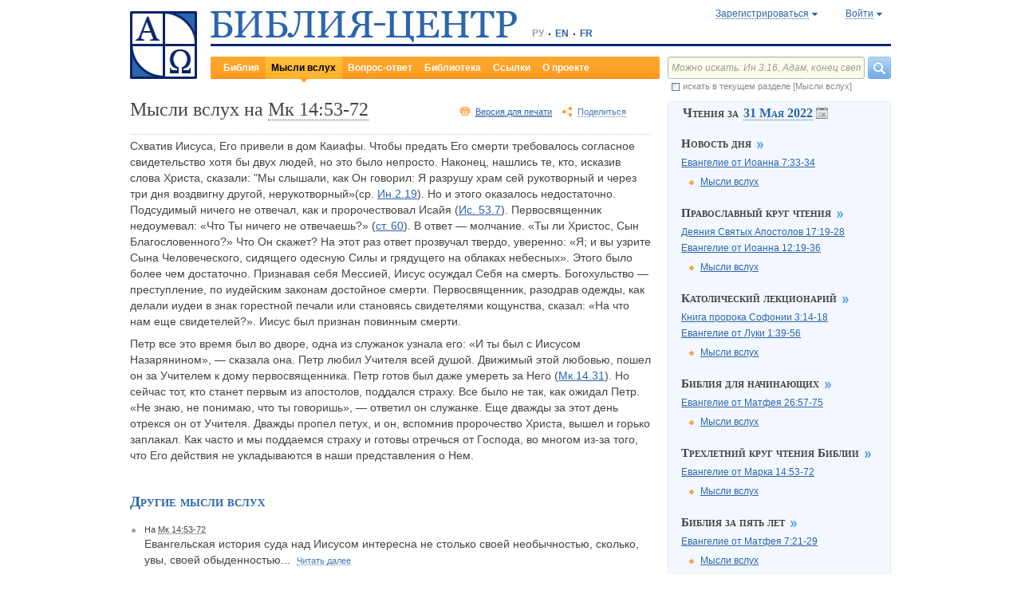

--- FILE ---
content_type: text/html;charset=UTF-8
request_url: https://www.bible-center.ru/ru/note/20220531/odp3
body_size: 20061
content:
<!DOCTYPE html><html data-locale="ru" xmlns="http://www.w3.org/1999/xhtml"><head><title>Мысли вслух. Трехлетний круг чтения Библии.</title><link href="/rss/notes" title="Мысли вслух: ежедневные размышления о Библии" type="application/rss+xml" rel="alternate"><meta content="Apache Tapestry Framework (version 5.4.1)" name="generator"><meta content="БИБЛИЯ-ЦЕНТР: интернет-центр изучения Священного Писания. Библия онлайн на разных языках: поиск, комментарии, чтения дня, размышления, вопросы и ответы. Православный и католический календари и планы чтения Библии. Богословские статьи и книги. Подборка тематических ссылок." name="Description"><meta content="Библия Священное Писание чтения православный католический богословский" name="Keywords"><meta content="CCsOuHdiZYenzyQnUo8a24COOk6kGbd4tICUGWFxdmw=" name="verify-v1"><meta content="5409c06ccae90563" name="yandex-verification"><meta content="width=device-width, initial-scale=1, user-scalable=no" name="viewport"><meta content="https://www.bible-center.ru/ru/note/20220531/odp3" property="og:url"><meta content="https://www.bible-center.ru/assets/logo_sq.jpg" property="og:image"><meta content="Мысли вслух. Трехлетний круг чтения Библии." property="og:title"><meta content="website" property="og:type"><meta content="БИБЛИЯ-ЦЕНТР: интернет-центр изучения Священного Писания. Библия онлайн на разных языках: поиск, комментарии, чтения дня, размышления, вопросы и ответы. Православный и католический календари и планы чтения Библии. Богословские статьи и книги. Подборка тематических ссылок." property="og:description"><!-- Google tag (gtag.js) --><script src="https://www.googletagmanager.com/gtag/js?id=G-CJNQYSK20W" async="async"></script><script>
window.dataLayer = window.dataLayer || [];
function gtag(){dataLayer.push(arguments);}
gtag('js', new Date());
gtag('config', 'G-CJNQYSK20W');
</script><link onload="this.rel='stylesheet'" as="style" href="/assets/ctx/4a919fc7/js/modalbox/modalbox.css" rel="preload"><noscript><link href="/assets/ctx/4a919fc7/js/modalbox/modalbox.css" rel="stylesheet"></noscript><link onload="this.rel='stylesheet'" as="style" href="/assets/ctx/780eca2d/js/qtip/jquery.qtip.css" rel="preload"><noscript><link href="/assets/ctx/780eca2d/js/qtip/jquery.qtip.css" rel="stylesheet"></noscript><link onload="this.rel='stylesheet'" as="style" href="/assets/ctx/209481e6/css/parallel-tooltips.css" rel="preload"><noscript><link href="/assets/ctx/209481e6/css/parallel-tooltips.css" rel="stylesheet"></noscript><link href="/assets/ctx/9e4281a6/misc/bible-center.xml" title="БИБЛИЯ-ЦЕНТР" type="application/opensearchdescription+xml" rel="search"><link href="/assets/ctx/517a26d9/img/sys/logo_sq.jpg" title="БИБЛИЯ-ЦЕНТР" rel="image_src"><!--[if IE 9]><style type="text/css">.pageloading-mask{opacity:0,25;}</style><![endif]--><!--[if lt IE 9]><style type="text/css">.pageloading-mask{filter:alpha(opacity=25);}</style><![endif]--><link type="text/css" rel="stylesheet" href="/assets/ctx/65561a53/css/styles-notes.css"><link type="text/css" rel="stylesheet" href="/assets/ctx/14219535/css/styles.css"><link type="text/css" rel="stylesheet" href="/assets/ctx/8850a946/css/styles-bible.css"><link type="text/css" rel="stylesheet" href="/assets/ctx/513edab0/css/styles-calendar.css"><link type="text/css" rel="stylesheet" href="/assets/ctx/1c919dff/css/styles-mobile.css"></head><body data-page-initialized="false"><script type="text/javascript">document.write("<div class=\"pageloading-mask\"><div></div></div>");</script><div id="page" class="page m-sidebar null" xmlns="http://www.w3.org/1999/xhtml"><div class="header"><div class="logo_sq"><a href="/ru/"><img alt="Библия-Центр" height="85" width="84" src="/assets/ctx/517a26d9/img/sys/logo_sq.jpg"></a></div><div class="topright"><div class="linetop"><div class="logo"><a href="/"><img alt="Библия-Центр" height="39" width="384" src="/assets/ctx/99ec623d/img/sys/logo_ru.jpg"></a></div><div class="mobile__langs"><select onchange="this.options[this.selectedIndex].value &amp;&amp; (window.location = this.options[this.selectedIndex].value);" class="mobile__langs-select"><option value="/ru">РУ</option><option value="/en">EN</option><option value="/fr">FR</option></select></div><div class="langs"><div class="onelang">РУ</div><div class="dot"><!-- --></div><div class="onelang"><a href="/en">EN</a></div><div class="dot"><!-- --></div><div class="onelang"><a href="/fr">FR</a></div></div><div style="display: none;" id="ajaxerrormessage"><div id="ajaxerrormessage_title">Внутренняя ошибка</div><div id="ajaxerrormessage_body">Произошла внутренняя ошибка. Мы получили уведомление об этой ошибке и решим проблему в ближайшее время.</div></div><div data-container-type="zone" id="loginStatusZone"><div class="account"><div id="regwindowshow" class="one-point registration"><span class="dotted">Зарегистрироваться</span></div><div id="enterwindowshow" class="one-point enter"><span class="dotted">Войти</span></div></div></div><div class="clear"><!-- --></div><div style="z-index: -1003; visibility: hidden; position: absolute; top:0; left:0; height:auto!important;" id="regwindow" class="regwindow"><div id="regwindowhide" class="head"><span class="headarrow">Зарегистрироваться</span></div><div class="content" data-container-type="zone" id="registrationFormZone"><div style="display:inline-block;"><div id="regwindowform"><form class="registration" data-update-zone="registrationFormZone" action="/ru/note.level2layout.pageheadernew.accountinfo.registrationform" method="post" id="registrationForm"><input value="20220531/odp3" name="t:ac" type="hidden"><input value="kRTLLkrFSenMVinjNDu1akqj+G8=:H4sIAAAAAAAAAKWTvUoDQRSFb4RINJ1io42FthMTDEpsFEQUggrBxkZmZ282o5uZdeZufhpbrX0An0Cs7VPY+Q4+gK2ViNldsggRcZP2wDn3zP3uPL5DvrsN1WNNWPOxg37F530dEgu4hy3kLhqFXcaF0KEiqZqaEfaoKdF3wRqoauMxHnDRQkY8QEumX2VCG/Slwxxuke05Q5ELOog8aw2kMFg/GxTfll4+ZyBXh6LQioz2j3kbCRbql7zDSz5XXqlBRipvpxcQzKVTp6q7l7XuqdECrW2ETltaK7UaPLmbzY+H1xmAXtCtwdZEXS42wF7DDQBB8Yc4TV4Ul+9uwWbWAG6Qp20KI2XipKRHFSpZ3C3puqgiQrt/EhK6HWiFiiw7jC3jgM5vVxd7K8+zY7cVFctFtzSbTMv6wsQ1Ijc/3NVImRxb+bczKE+Tl6w/4x8x6DkhkY4J7P+XQF2qq3jvNE7hRN7dfy3fqphCQfhy6DhyUwRz6cRvEzkyjoIEAAA=" name="t:formdata" type="hidden"><div style="display: inline-block;"><p class="regwindow__title">Регистрация</p><div class="fieldname">Ваш e-mail</div><input id="textfield" class="form-control input-field " name="textfield" type="text"><div class="fieldname">Ваше имя</div><input id="textfield_0" class="form-control input-field " name="textfield_0" type="text"><div class="fieldname">Немного о себе</div><textarea rows="5" cols="15" id="textarea" class="form-control input-field" name="textarea"></textarea><div class="fieldname">Пароль</div><input type="password" id="password" class="input-field " name="password"><input id="password_hid" value="" name="hidden" type="hidden"><div class="fieldname">Подтвердите пароль</div><input type="password" id="passwordretype" class="input-field " name="passwordretype"><input id="passwordretype_hid" value="" name="hidden_0" type="hidden"><div class="captcha__right-part"><div class="fieldname">Введите код на картинке</div><input id="textfield_1" class="form-control input-field fieldinputcode" name="textfield_1" type="text"></div><div class="fieldcaptcha"><img alt="" height="28" width="92" src="/captcha.png"></div><div class="clear"><!-- --></div><div style="height:31px;" class="button"><a style="cursor:pointer;" id="regbutton" data-submit-mode="normal" href="#"><span class="account-button dimensions"><span class="corners dimensions mask"><span class="corners gradient dimensions">
Зарегистрироваться
</span></span></span></a></div><p class="regwindow__link">Я уже зарегистрирован</p></div></form></div></div></div></div><div style="z-index: -1003; visibility: hidden; position: absolute; top:0; left:0;" id="enterwindow" class="enterwindow"><div id="enterwindowhide" class="head"><span class="headarrow">Войти</span></div><div class="content" data-container-type="zone" id="loginFormZone"><div style="display: inline-block;"><form class="enter" data-update-zone="loginFormZone" action="/ru/note.level2layout.pageheadernew.accountinfo.loginform" method="post" id="loginForm"><input value="20220531/odp3" name="t:ac" type="hidden"><input value="RWKzgtUBzBtKBaCTWdWxD7stq6k=:H4sIAAAAAAAAAKWSu0oDQRSGj0JEDDZeGm0stB1RvOClMCiiEFQMNjYyO3vcjM7OrDNn3djYau0D+ARibZ/CznfwAWytRNzdxAsExDXtGc7/f+f/5+4FSskqLO0YwmWF56hmFb8wMbGIB1hH7qPVmDAuhIk1SX1smDKB1LFLH3iI4CzMGxswHnFRR0Y8Qkf2Yp4JY1FJj3ncIat46ZAL2pSo/MkaUhxNHTTLz6OPb73QU4WyMJqsUTupJMFQ9YSf82nFdTBdIyt1sNKICAZz54O2c9fYlaLYe9YIdK4We6F0ThrdvPfnjl9vn3oBGtG/eCLuXGKsD+4MLgE+b9xrj7vTzCRLySLMFZGoS99HfTSTJbT2a0LChJHRqMmxrXypM6DDq4nhxvhDX0fHGVpP1mn/p1+yDmtFOF1mQhZDqf3vFC1s/JW5KvVpTkqd3Lvy+uZ97Ern3P1CyXRj2/+CHmmZ7+fmX10twUKRA1J0DD202Wdslz/wPetCrVX7MiwW2U8PROvFREa3cMoE5R/DD/AxGq4pBAAA" name="t:formdata" type="hidden"><div style="display: inline-block;"><p class="enterwindow__title">Авторизация</p><div class="fieldname">E-mail:</div><input id="loginUsername" class="form-control input-field " name="loginUsername" type="text"><div class="fieldname">Пароль:</div><input onkeypress="return submitEnterForm(event);" value="" id="loginPassword" name="loginPassword" class="form-control input-field " type="password"><input id="loginPassword_hid" value="" name="hidden_1" type="hidden"><div class="forgetpassword"><a id="submitRemindPassword" data-submit-mode="normal" href="#">Забыли пароль?</a></div><div class="fieldcheckbox"><input id="rememberme" name="rememberme" type="checkbox"></div><div class="remembermename"><label for="rememberme">запомнить меня</label></div><div class="clear"><!-- qq --></div><div style="height:31px;" class="button"><a style="cursor:pointer;" id="enterbutton" data-submit-mode="normal" href="#"><span class="account-button dimensions"><span class="corners dimensions mask"><span class="corners gradient dimensions">
Войти
</span></span></span></a></div><p class="enterwindow__link">Зарегистрироваться</p></div></form></div></div></div></div><div class="lineblack"><img alt="" height="3" width="384" src="/assets/ctx/3a3a0a31/img/sys/space.gif"></div><div class="linebottom"><div class="menu"><div class="mleft"><div class="mright"><div onmouseout="jQuery(this).removeClass('opfirst-hover')" onmouseover="jQuery(this).addClass('opfirst-hover')" class="onepoint opfirst"><a id="menubible" href="/ru/bibleface">Библия</a></div><div onmouseout="jQuery(this).removeClass('op-hover')" onmouseover="jQuery(this).addClass('op-hover')" class="onepoint op-active"><div class="active-arrow"><a id="menunotes" href="/ru/notes">Мысли вслух</a></div></div><div onmouseout="jQuery(this).removeClass('op-hover')" onmouseover="jQuery(this).addClass('op-hover')" class="onepoint "><a id="menufaq" href="/ru/faqs">Вопрос-ответ</a></div><div onmouseout="jQuery(this).removeClass('op-hover')" onmouseover="jQuery(this).addClass('op-hover')" class="onepoint "><a id="menulibrary" href="/ru/library">Библиотека</a></div><div onmouseout="jQuery(this).removeClass('op-hover')" onmouseover="jQuery(this).addClass('op-hover')" class="onepoint "><a id="menulinks" href="/ru/links">Ссылки</a></div><div onmouseout="jQuery(this).removeClass('op-hover')" onmouseover="jQuery(this).addClass('op-hover')" class="onepoint "><a id="menuabout" href="/ru/about">О проекте</a></div></div></div></div><div class="mobile__search-btn"></div><div class="search"><p class="mobile__search-title">Найти</p><div class="mobile__search-close-btn"></div><form action="/ru/note.level2layout.pageheadernew.frontpagesearchform" method="post" id="frontpageSearchForm"><input value="20220531/odp3" name="t:ac" type="hidden"><input value="jGasH7erK/F5SOCCTG5UrbZ6NWA=:[base64]/bzy+NaExhLYwmpxRI54hwfrwkk94V3GddANyUidHU0vQ/rL3H8z+X5nnzgj0PsjDTHovjV48RPvx6/1TE2Bqi2M4WCWIXfmtarSkxMZlvmqjynPyo0eYzBqNmjwbSn1VI+g76Uze3r1v3ej6imtCyTJxGo3hGhrVyTY/BUEtGJSCZVWxA51VfJGGZgq+agOCVv38fa6KtT4A64rcblMCAAA=" name="t:formdata" type="hidden"><div class="searchline"><input style="float:left; width: 237px; margin-right: 4px;" value="Можно искать: Ин 3:16, Адам, конец света" id="searchquery" class="form-control input-field ui-search" name="searchquery" type="text"><div class="button"><a id="frontpageSearchFormSubmit" data-submit-mode="normal" href="#">
Найти
<img alt="Найти" src="/assets/ctx/a08e26ec/img/sys/headersearch_button.jpg"></a></div><div class="clear"><!-- --></div></div><div class="searchinthissection"><div class="chbox"><span class="nicecheckbox"><input class="chbox" id="chbox" name="chbox" type="checkbox"></span></div><div class="chtext">искать в текущем разделе [Мысли вслух]</div><div class="clear"></div></div></form></div><div class="clear"><!-- --></div></div></div><div class="clear"><!-- --></div></div><div class="centralpart"><div class="partleft"><div class="notestextheaderline"><div class="ntheader"><h1>Мысли вслух на <span onmouseout="jQuery(this).removeClass('dotted-hover')" onmouseover="jQuery(this).addClass('dotted-hover')" class="dotted"><span class="nobr">Мк 14:53-72</span></span></h1></div><div class="ntpartright"><div class="printversion"><span onmouseout="jQuery(this).removeClass('dotted-hover')" onmouseover="jQuery(this).addClass('dotted-hover')" class="dotted"><a href="?printable=1">Версия для печати</a></span></div><!--script src="https://s7.addthis.com/js/300/addthis_widget.js#pubid=xa-4cb2bd072bcc66d9" async="async" type="text/javascript"></script--><script type="text/javascript">
/* var addthisScript = document.createElement('script');
addthisScript.setAttribute('src', 'http://s7.addthis.com/js/300/addthis_widget.js#domready=1')
document.body.appendChild(addthisScript)
*/
var addthis_config = addthis_config||{};
addthis_config.pubid = 'xa-4cb2bd072bcc66d9';
</script><div id="addthisButton" class="toshare"><span onmouseout="jQuery(this).removeClass('dotted-hover')" onmouseover="jQuery(this).addClass('dotted-hover')" class="dotted">Поделиться</span></div><div class="clear"><!-- --></div></div><div class="clear"><!-- --></div><div class="off"><div class="verseparallelblock vpblock-0"><div class="bibletextblock"><table style="width:100%" class="pretty"><tr><td class="bibletext"><div class="bibletext nowrap"><span data-verse-id="" class="str"><sup class="first">53</sup> И привели Иисуса к первосвященнику; и собрались к нему все первосвященники и старейшины и книжники.</span><span class="space"> </span><span data-verse-id="" class="str"><sup>54</sup> Петр издали следовал за Ним, даже внутрь двора первосвященникова; и сидел со служителями, и грелся у огня.</span><span class="space"> </span><span data-verse-id="" class="str"><sup>55</sup> Первосвященники же и весь синедрион искали свидетельства на Иисуса, чтобы предать Его смерти; и не находили.</span><span class="space"> </span><span data-verse-id="" class="str"><sup>56</sup> Ибо многие лжесвидетельствовали на Него, но свидетельства сии не были достаточны.</span><span class="space"> </span><span data-verse-id="" class="str"><sup>57</sup> И некоторые, встав, лжесвидетельствовали против Него и говорили:</span><span class="space"> </span><span data-verse-id="" class="str"><sup>58</sup> мы слышали, как Он говорил: "Я разрушу храм сей рукотворенный, и через три дня воздвигну другой, нерукотворенный".</span><span class="space"> </span><span data-verse-id="" class="str"><sup>59</sup> Но и такое свидетельство их не было достаточно.</span><span class="space"> </span><span data-verse-id="" class="str"><sup>60</sup> Тогда первосвященник стал посреди и спросил Иисуса: что Ты ничего не отвечаешь? что они против Тебя свидетельствуют?</span><span class="space"> </span><span data-verse-id="" class="str"><sup>61</sup> Но Он молчал и не отвечал ничего. Опять первосвященник спросил Его и сказал Ему: Ты ли Христос, Сын Благословенного?</span><span class="space"> </span><span data-verse-id="" class="str"><sup>62</sup> Иисус сказал: Я; <div class="bibletext versed">и вы узрите Сына Человеческого, <br>
<span class="verse-tab">
            &nbsp;
        </span>сидящего одесную силы <br>
<span class="verse-tab">
            &nbsp;
        </span>и грядущего на облаках небесных.</div></span><span class="space"> </span><span data-verse-id="" class="str"><sup>63</sup> Тогда первосвященник, разодрав одежды свои, сказал: на что еще нам свидетелей?</span><span class="space"> </span><span data-verse-id="" class="str"><sup>64</sup> Вы слышали богохульство; как вам кажется? Они же все признали Его повинным смерти.</span><span class="space"> </span><span data-verse-id="" class="str"><sup>65</sup> И некоторые начали плевать на Него и, закрывая Ему лице, ударять Его и говорить Ему: прореки. И слуги били Его по ланитам.</span></div></td></tr><tr><td class="bibletext"><div class="bibletext nowrap"><span data-verse-id="" class="str"><sup class="first">66</sup> Когда Петр был на дворе внизу, пришла одна из служанок первосвященника</span><span class="space"> </span><span data-verse-id="" class="str"><sup>67</sup> и, увидев Петра греющегося и всмотревшись в него, сказала: и ты был с Иисусом Назарянином.</span><span class="space"> </span><span data-verse-id="" class="str"><sup>68</sup> Но он отрекся, сказав: не знаю и не понимаю, что ты говоришь. И вышел вон на передний двор; и запел петух.</span><span class="space"> </span><span data-verse-id="" class="str"><sup>69</sup> Служанка, увидев его опять, начала говорить стоявшим тут: этот из них.</span><span class="space"> </span><span data-verse-id="" class="str"><sup>70</sup> Он опять отрекся. Спустя немного, стоявшие тут опять стали говорить Петру: точно ты из них; ибо ты Галилеянин, и наречие твое сходно.</span><span class="space"> </span><span data-verse-id="" class="str"><sup>71</sup> Он же начал клясться и божиться: не знаю Человека Сего, о Котором говорите.</span><span class="space"> </span><span data-verse-id="" class="str"><sup>72</sup> Тогда петух запел во второй раз. И вспомнил Петр слово, сказанное ему Иисусом: "прежде нежели петух пропоет дважды, трижды отречешься от Меня"; и начал плакать.</span></div></td></tr></table></div><div class="clear"><!-- --></div><div class="hide"><span class="dotted">Свернуть</span></div></div></div></div><div class="notetext"><p>Схватив Иисуса, Его привели в дом Каиафы. Чтобы предать Его смерти требовалось согласное свидетельство хотя бы двух людей, но это было непросто. Наконец, нашлись те, кто, исказив слова Христа, сказали: "Мы слышали, как Он говорил: Я разрушу храм сей рукотворный и через три дня воздвигну другой, нерукотворный&raquo;(ср. <a class="nopad" href="/ru/bibletext/joh/2:19">Ин.2.19</a>). Но и этого оказалось недостаточно. Подсудимый ничего не отвечал, как и пророчествовал Исайя (<a class="nopad" href="/ru/bibletext/isa/53:7">Ис. 53.7</a>). Первосвященник недоумевал: &laquo;Что Ты ничего не отвечаешь?&raquo; (<a class="nopad" href="/ru/bibletext/mr/14:60">ст. 60</a>). В ответ&nbsp;&mdash; молчание. &laquo;Ты ли Христос, Сын Благословенного?&raquo; Что Он скажет? На этот раз ответ прозвучал твердо, уверенно: &laquo;Я; и вы узрите Сына Человеческого, сидящего одесную Силы и грядущего на облаках небесных&raquo;. Этого было более чем достаточно. Признавая себя Мессией, Иисус осуждал Себя на смерть. Богохульство&nbsp;&mdash; преступление, по иудейским законам достойное смерти.  Первосвященник, разодрав одежды, как делали иудеи в знак горестной печали или становясь свидетелями кощунства, сказал: &laquo;На что нам еще свидетелей?&raquo;. Иисус был признан повинным смерти.   </p>
<p>Петр все это время был во дворе, одна из служанок узнала его: &laquo;И ты был с Иисусом Назарянином&raquo;,&nbsp;&mdash; сказала она. Петр любил Учителя всей душой. Движимый этой любовью, пошел он за Учителем к дому первосвященника. Петр готов был даже умереть за Него (<a class="nopad" href="/ru/bibletext/mr/14:31">Мк.14.31</a>). Но сейчас тот, кто станет первым из апостолов, поддался страху. Все было не так, как ожидал Петр. &laquo;Не знаю, не понимаю, что ты говоришь&raquo;,&nbsp;&mdash; ответил он служанке. Еще дважды за этот день отрекся он от Учителя. Дважды пропел петух, и он, вспомнив пророчество Христа, вышел и горько заплакал. Как часто и мы поддаемся страху и готовы отречься от Господа, во многом из-за того, что Его действия не укладываются в наши представления о Нем. </p>
</div><!-- related topics --><!-- related notes --><div data-container-type="zone" id="relatedNotesZone"><div class="notes othernotes" id="notes-container"><h2>Другие мысли вслух</h2><div class="onenote"><span class="mark"> </span><div class="noteverse">На <span onmouseout="jQuery(this).removeClass('dotted-hover')" onmouseover="jQuery(this).addClass('dotted-hover')" class="dotted"><span class="nobr">Мк 14:53-72</span></span></div><div class="off"><div class="verseparallelblock"><div class="bibletextblock"><table style="width:100%" class="pretty"><tr><td class="bibletext"><div class="bibletext nowrap"><span data-verse-id="" class="str"><sup class="first">53</sup> И привели Иисуса к первосвященнику; и собрались к нему все первосвященники и старейшины и книжники.</span><span class="space"> </span><span data-verse-id="" class="str"><sup>54</sup> Петр издали следовал за Ним, даже внутрь двора первосвященникова; и сидел со служителями, и грелся у огня.</span><span class="space"> </span><span data-verse-id="" class="str"><sup>55</sup> Первосвященники же и весь синедрион искали свидетельства на Иисуса, чтобы предать Его смерти; и не находили.</span><span class="space"> </span><span data-verse-id="" class="str"><sup>56</sup> Ибо многие лжесвидетельствовали на Него, но свидетельства сии не были достаточны.</span><span class="space"> </span><span data-verse-id="" class="str"><sup>57</sup> И некоторые, встав, лжесвидетельствовали против Него и говорили:</span><span class="space"> </span><span data-verse-id="" class="str"><sup>58</sup> мы слышали, как Он говорил: "Я разрушу храм сей рукотворенный, и через три дня воздвигну другой, нерукотворенный".</span><span class="space"> </span><span data-verse-id="" class="str"><sup>59</sup> Но и такое свидетельство их не было достаточно.</span><span class="space"> </span><span data-verse-id="" class="str"><sup>60</sup> Тогда первосвященник стал посреди и спросил Иисуса: что Ты ничего не отвечаешь? что они против Тебя свидетельствуют?</span><span class="space"> </span><span data-verse-id="" class="str"><sup>61</sup> Но Он молчал и не отвечал ничего. Опять первосвященник спросил Его и сказал Ему: Ты ли Христос, Сын Благословенного?</span><span class="space"> </span><span data-verse-id="" class="str"><sup>62</sup> Иисус сказал: Я; <div class="bibletext versed">и вы узрите Сына Человеческого, <br>
<span class="verse-tab">
            &nbsp;
        </span>сидящего одесную силы <br>
<span class="verse-tab">
            &nbsp;
        </span>и грядущего на облаках небесных.</div></span><span class="space"> </span><span data-verse-id="" class="str"><sup>63</sup> Тогда первосвященник, разодрав одежды свои, сказал: на что еще нам свидетелей?</span><span class="space"> </span><span data-verse-id="" class="str"><sup>64</sup> Вы слышали богохульство; как вам кажется? Они же все признали Его повинным смерти.</span><span class="space"> </span><span data-verse-id="" class="str"><sup>65</sup> И некоторые начали плевать на Него и, закрывая Ему лице, ударять Его и говорить Ему: прореки. И слуги били Его по ланитам.</span></div></td></tr><tr><td class="bibletext"><div class="bibletext nowrap"><span data-verse-id="" class="str"><sup class="first">66</sup> Когда Петр был на дворе внизу, пришла одна из служанок первосвященника</span><span class="space"> </span><span data-verse-id="" class="str"><sup>67</sup> и, увидев Петра греющегося и всмотревшись в него, сказала: и ты был с Иисусом Назарянином.</span><span class="space"> </span><span data-verse-id="" class="str"><sup>68</sup> Но он отрекся, сказав: не знаю и не понимаю, что ты говоришь. И вышел вон на передний двор; и запел петух.</span><span class="space"> </span><span data-verse-id="" class="str"><sup>69</sup> Служанка, увидев его опять, начала говорить стоявшим тут: этот из них.</span><span class="space"> </span><span data-verse-id="" class="str"><sup>70</sup> Он опять отрекся. Спустя немного, стоявшие тут опять стали говорить Петру: точно ты из них; ибо ты Галилеянин, и наречие твое сходно.</span><span class="space"> </span><span data-verse-id="" class="str"><sup>71</sup> Он же начал клясться и божиться: не знаю Человека Сего, о Котором говорите.</span><span class="space"> </span><span data-verse-id="" class="str"><sup>72</sup> Тогда петух запел во второй раз. И вспомнил Петр слово, сказанное ему Иисусом: "прежде нежели петух пропоет дважды, трижды отречешься от Меня"; и начал плакать.</span></div></td></tr></table></div><div class="clear"><!-- --></div><div class="hide"><span class="dotted">Свернуть</span></div></div></div><div style="clear:both; overflow:hidden; position:relative;"><div class="textshort"><div>Евангельская история суда над Иисусом интересна не столько своей необычностью, сколько, увы, своей обыденностью... 
<span onmouseout="jQuery(this).removeClass('dotted-hover')" onmouseover="jQuery(this).addClass('dotted-hover')" class="dotted">Читать далее</span></div></div><div class="textfull off"><div><p>Евангельская история суда над Иисусом интересна не столько своей необычностью, сколько, увы, своей обыденностью. История знает немало инсценированных и политически мотивированных судебных процессов, и в этом отношении в суде над Иисусом ничего нового или удивительного нет. Но зачем понадобился этот процесс храмовой верхушке? Ведь без её участия он вообще не мог бы состояться. Казалось бы, Иисус подал немало поводов к ненависти религиозным ортодоксам, да и храмовое священство Его деятельностью было явно обеспокоено. И всё же одного этого беспокойства было бы недостаточно: ведь решение о смертной казни было в те годы в Иудее не столь уж частым, а приговор пришлось бы подавать на утверждение римским властям, известным своей юридической дотошностью. Это было совсем не то, что тайно организованное покушение: дело приобретало общественную и политическую огласку. К тому же, у храмового священства неприязнь к Иисусу едва ли могла иметь собственно религиозную окраску: эти люди традиционно сдержанно и даже скептически относились к пророческим книгам вообще и к пророчествам о Мессии в частности, а Священным Писанием считали лишь собственно Тору (Пятикнижие). Мессианские ожидания Синагоги Храму были во многом чужды. И потому каждое мессианское движение они рассматривали с исключительно религиозно-политической точки зрения, что и неудивительно: ведь именно Храму (точнее, Первосвященнику) принадлежала тогда в Иудее высшая политическая власть; выше был только представитель Рима &mdash; прокуратор (им и был в то время упоминаемый в Евангелии Понтий Пилат). А с точки зрения большой политики любое мессианское движение было нежелательно, на этом сходились и прокуратор, и Первосвященник, ведь любое такое движение легко могло перерасти в восстание против Рима, что в конце концов и произошло в 70 г. н.э. Но представители Храма, и прежде всего сам Первосвященник, вели свою игру, используя распространённые в народе мессианские ожидания и связанную с этими ожиданиями религиозно-политическую напряжённость в Иудее для давления на римскую власть и для выторговывания себе политических уступок. Эту политическую игру они считали благом для Иудеи и для еврейского народа, а главной своей задачей в ней &mdash; держать процесс под контролем с тем, чтобы, с одной стороны, добиться от Рима как можно большего, а с другой &mdash; не дать ему повода для прямого военного вмешательства в ситуацию. А Иисус оказался в этой игре всего лишь разменной монетой: Его проповедь меньше всего могла представлять собой угрозу Риму, но на Его примере можно было бы продемонстрировать римской власти активную борьбу с нарушителями порядка и спокойствия в Иудее. А заодно избавиться от раздражающей и Храм, и Синагогу фигуры. Так, походя, играя в политику, храмовая верхушка предала на смерть посланного Богом Мессию-Христа.</p>
</div><div class="hide"><span onmouseout="jQuery(this).removeClass('dotted-hover')" onmouseover="jQuery(this).addClass('dotted-hover')" class="dotted">Свернуть</span></div></div></div></div><div class="onenote"><span class="mark"> </span><div class="noteverse">На <span onmouseout="jQuery(this).removeClass('dotted-hover')" onmouseover="jQuery(this).addClass('dotted-hover')" class="dotted"><span class="nobr">Мк 14:53-72</span></span></div><div class="off"><div class="verseparallelblock"><div class="bibletextblock"><table style="width:100%" class="pretty"><tr><td class="bibletext"><div class="bibletext nowrap"><span data-verse-id="" class="str"><sup class="first">53</sup> И привели Иисуса к первосвященнику; и собрались к нему все первосвященники и старейшины и книжники.</span><span class="space"> </span><span data-verse-id="" class="str"><sup>54</sup> Петр издали следовал за Ним, даже внутрь двора первосвященникова; и сидел со служителями, и грелся у огня.</span><span class="space"> </span><span data-verse-id="" class="str"><sup>55</sup> Первосвященники же и весь синедрион искали свидетельства на Иисуса, чтобы предать Его смерти; и не находили.</span><span class="space"> </span><span data-verse-id="" class="str"><sup>56</sup> Ибо многие лжесвидетельствовали на Него, но свидетельства сии не были достаточны.</span><span class="space"> </span><span data-verse-id="" class="str"><sup>57</sup> И некоторые, встав, лжесвидетельствовали против Него и говорили:</span><span class="space"> </span><span data-verse-id="" class="str"><sup>58</sup> мы слышали, как Он говорил: "Я разрушу храм сей рукотворенный, и через три дня воздвигну другой, нерукотворенный".</span><span class="space"> </span><span data-verse-id="" class="str"><sup>59</sup> Но и такое свидетельство их не было достаточно.</span><span class="space"> </span><span data-verse-id="" class="str"><sup>60</sup> Тогда первосвященник стал посреди и спросил Иисуса: что Ты ничего не отвечаешь? что они против Тебя свидетельствуют?</span><span class="space"> </span><span data-verse-id="" class="str"><sup>61</sup> Но Он молчал и не отвечал ничего. Опять первосвященник спросил Его и сказал Ему: Ты ли Христос, Сын Благословенного?</span><span class="space"> </span><span data-verse-id="" class="str"><sup>62</sup> Иисус сказал: Я; <div class="bibletext versed">и вы узрите Сына Человеческого, <br>
<span class="verse-tab">
            &nbsp;
        </span>сидящего одесную силы <br>
<span class="verse-tab">
            &nbsp;
        </span>и грядущего на облаках небесных.</div></span><span class="space"> </span><span data-verse-id="" class="str"><sup>63</sup> Тогда первосвященник, разодрав одежды свои, сказал: на что еще нам свидетелей?</span><span class="space"> </span><span data-verse-id="" class="str"><sup>64</sup> Вы слышали богохульство; как вам кажется? Они же все признали Его повинным смерти.</span><span class="space"> </span><span data-verse-id="" class="str"><sup>65</sup> И некоторые начали плевать на Него и, закрывая Ему лице, ударять Его и говорить Ему: прореки. И слуги били Его по ланитам.</span></div></td></tr><tr><td class="bibletext"><div class="bibletext nowrap"><span data-verse-id="" class="str"><sup class="first">66</sup> Когда Петр был на дворе внизу, пришла одна из служанок первосвященника</span><span class="space"> </span><span data-verse-id="" class="str"><sup>67</sup> и, увидев Петра греющегося и всмотревшись в него, сказала: и ты был с Иисусом Назарянином.</span><span class="space"> </span><span data-verse-id="" class="str"><sup>68</sup> Но он отрекся, сказав: не знаю и не понимаю, что ты говоришь. И вышел вон на передний двор; и запел петух.</span><span class="space"> </span><span data-verse-id="" class="str"><sup>69</sup> Служанка, увидев его опять, начала говорить стоявшим тут: этот из них.</span><span class="space"> </span><span data-verse-id="" class="str"><sup>70</sup> Он опять отрекся. Спустя немного, стоявшие тут опять стали говорить Петру: точно ты из них; ибо ты Галилеянин, и наречие твое сходно.</span><span class="space"> </span><span data-verse-id="" class="str"><sup>71</sup> Он же начал клясться и божиться: не знаю Человека Сего, о Котором говорите.</span><span class="space"> </span><span data-verse-id="" class="str"><sup>72</sup> Тогда петух запел во второй раз. И вспомнил Петр слово, сказанное ему Иисусом: "прежде нежели петух пропоет дважды, трижды отречешься от Меня"; и начал плакать.</span></div></td></tr></table></div><div class="clear"><!-- --></div><div class="hide"><span class="dotted">Свернуть</span></div></div></div><div style="clear:both; overflow:hidden; position:relative;"><div class="textshort"><div>Схватив Иисуса, Его привели в дом Каиафы. Чтобы предать Его смерти требовалось согласное свидетельство хотя бы двух... 
<span onmouseout="jQuery(this).removeClass('dotted-hover')" onmouseover="jQuery(this).addClass('dotted-hover')" class="dotted">Читать далее</span></div></div><div class="textfull off"><div><p>Схватив Иисуса, Его привели в дом Каиафы. Чтобы предать Его смерти требовалось согласное свидетельство хотя бы двух людей, но это было непросто. Наконец, нашлись те, кто, исказив слова Христа, сказали: "Мы слышали, как Он говорил: Я разрушу храм сей рукотворный и через три дня воздвигну другой, нерукотворный&raquo;(ср. <a class="nopad" href="/ru/bibletext/joh/2:19">Ин.2.19</a>).
</p><p>
Но и этого оказалось недостаточно. Подсудимый ничего не отвечал, как и пророчествовал Исайя (<a class="nopad" href="/ru/bibletext/isa/53:7">Ис. 53.7</a>). Первосвященник недоумевал: &laquo;Что Ты ничего не отвечаешь?&raquo; (<a class="nopad" href="/ru/bibletext/mr/14:60">ст. 60</a>). В ответ&nbsp;&mdash; молчание. &laquo;Ты ли Христос, Сын Благословенного?&raquo; Что Он скажет? На этот раз ответ прозвучал твердо, уверенно: &laquo;Я; и вы узрите Сына Человеческого, сидящего одесную Силы и грядущего на облаках небесных&raquo;.
</p><p>
Этого было более чем достаточно. Признавая себя Мессией, Иисус осуждал Себя на смерть. Богохульство&nbsp;&mdash; преступление, по иудейским законам достойное смерти.  Первосвященник, разодрав одежды, как делали иудеи в знак горестной печали или становясь свидетелями кощунства, сказал: &laquo;На что нам еще свидетелей?&raquo;. Иисус был признан повинным смерти.
</p><p>
Петр все это время был во дворе, одна из служанок узнала его: &laquo;И ты был с Иисусом Назарянином&raquo;,&nbsp;&mdash; сказала она. Петр любил Учителя всей душой. Движимый этой любовью, пошел он за Учителем к дому первосвященника. Петр готов был даже умереть за Него (<a class="nopad" href="/ru/bibletext/mr/14:31">Мк.14.31</a>). Но сейчас тот, кто станет первым из апостолов, поддался страху. Все было не так, как ожидал Петр. &laquo;Не знаю, не понимаю, что ты говоришь&raquo;,&nbsp;&mdash; ответил он служанке. Еще дважды за этот день отрекся он от Учителя. Дважды пропел петух, и он, вспомнив пророчество Христа, вышел и горько заплакал.
</p><p>
Как часто и мы поддаемся страху и готовы отречься от Господа, во многом из-за того, что Его действия не укладываются в наши представления о Нем. </p>
</div><div class="hide"><span onmouseout="jQuery(this).removeClass('dotted-hover')" onmouseover="jQuery(this).addClass('dotted-hover')" class="dotted">Свернуть</span></div></div></div></div><div class="onenote"><span class="mark"> </span><div class="noteverse">На <span onmouseout="jQuery(this).removeClass('dotted-hover')" onmouseover="jQuery(this).addClass('dotted-hover')" class="dotted"><span class="nobr">Мк 14:53-65</span></span></div><div class="off"><div class="verseparallelblock"><div class="bibletextblock"><table style="width:100%" class="pretty"><tr><td class="bibletext"><div class="bibletext nowrap"><span data-verse-id="" class="str"><sup class="first">53</sup> И привели Иисуса к первосвященнику; и собрались к нему все первосвященники и старейшины и книжники.</span><span class="space"> </span><span data-verse-id="" class="str"><sup>54</sup> Петр издали следовал за Ним, даже внутрь двора первосвященникова; и сидел со служителями, и грелся у огня.</span><span class="space"> </span><span data-verse-id="" class="str"><sup>55</sup> Первосвященники же и весь синедрион искали свидетельства на Иисуса, чтобы предать Его смерти; и не находили.</span><span class="space"> </span><span data-verse-id="" class="str"><sup>56</sup> Ибо многие лжесвидетельствовали на Него, но свидетельства сии не были достаточны.</span><span class="space"> </span><span data-verse-id="" class="str"><sup>57</sup> И некоторые, встав, лжесвидетельствовали против Него и говорили:</span><span class="space"> </span><span data-verse-id="" class="str"><sup>58</sup> мы слышали, как Он говорил: "Я разрушу храм сей рукотворенный, и через три дня воздвигну другой, нерукотворенный".</span><span class="space"> </span><span data-verse-id="" class="str"><sup>59</sup> Но и такое свидетельство их не было достаточно.</span><span class="space"> </span><span data-verse-id="" class="str"><sup>60</sup> Тогда первосвященник стал посреди и спросил Иисуса: что Ты ничего не отвечаешь? что они против Тебя свидетельствуют?</span><span class="space"> </span><span data-verse-id="" class="str"><sup>61</sup> Но Он молчал и не отвечал ничего. Опять первосвященник спросил Его и сказал Ему: Ты ли Христос, Сын Благословенного?</span><span class="space"> </span><span data-verse-id="" class="str"><sup>62</sup> Иисус сказал: Я; <div class="bibletext versed">и вы узрите Сына Человеческого, <br>
<span class="verse-tab">
            &nbsp;
        </span>сидящего одесную силы <br>
<span class="verse-tab">
            &nbsp;
        </span>и грядущего на облаках небесных.</div></span><span class="space"> </span><span data-verse-id="" class="str"><sup>63</sup> Тогда первосвященник, разодрав одежды свои, сказал: на что еще нам свидетелей?</span><span class="space"> </span><span data-verse-id="" class="str"><sup>64</sup> Вы слышали богохульство; как вам кажется? Они же все признали Его повинным смерти.</span><span class="space"> </span><span data-verse-id="" class="str"><sup>65</sup> И некоторые начали плевать на Него и, закрывая Ему лице, ударять Его и говорить Ему: прореки. И слуги били Его по ланитам.</span></div></td></tr></table></div><div class="clear"><!-- --></div><div class="hide"><span class="dotted">Свернуть</span></div></div></div><div style="clear:both; overflow:hidden; position:relative;"><div class="textshort"><div>Сгустилась тьма, и началась череда лжесвидетельств. Лжесвидетельствует отрекающийся Пётр. Многие... 
<span onmouseout="jQuery(this).removeClass('dotted-hover')" onmouseover="jQuery(this).addClass('dotted-hover')" class="dotted">Читать далее</span></div></div><div class="textfull off"><div><p>Сгустилась тьма, и началась череда лжесвидетельств. Лжесвидетельствует отрекающийся Пётр. Многие лжесвидетельствуют перед синедрионом. Но не нашлось никого, кто дал бы достоверное свидетельство, уличающее Его в злых делах.</p>
<p>   И когда умолкли клевета и передёргивания, прозвучало Его свидетельство о Себе Самом. Прозвучало не с самого начала разбирательства, а только тогда, когда все версии уже высказаны и пора делать выбор: принять или отвергнуть правду, пришедшую от Бога.</p>
<p>  Можно строить версии, продумывать варианты ситуаций, окружать себя придуманным мирком, но рано или поздно приходит час выбора, от которого не уклониться. Тот, кто надеется уклониться, отвергает правду самим уклонением от выбора.</p>
</div><div class="hide"><span onmouseout="jQuery(this).removeClass('dotted-hover')" onmouseover="jQuery(this).addClass('dotted-hover')" class="dotted">Свернуть</span></div></div></div></div><div class="onenote"><span class="mark"> </span><div class="noteverse">На <span onmouseout="jQuery(this).removeClass('dotted-hover')" onmouseover="jQuery(this).addClass('dotted-hover')" class="dotted"><span class="nobr">Мк 14:53</span></span></div><div class="off"><div class="verseparallelblock"><div class="bibletextblock"><table style="width:100%" class="pretty"><tr><td class="bibletext"><div class="bibletext nowrap"><span data-verse-id="" class="str"><sup class="first">53</sup> И привели Иисуса к первосвященнику; и собрались к нему все первосвященники и старейшины и книжники.</span></div></td></tr></table></div><div class="clear"><!-- --></div><div class="hide"><span class="dotted">Свернуть</span></div></div></div><div style="clear:both; overflow:hidden; position:relative;"><div class="textshort"><div>«Суд» над Иисусом можно назвать судом лишь в кавычках. Совершенно очевидно, что никто в Синедрионе не собирался ничего выяснять по существу и ни в чём разбираться... 
<span onmouseout="jQuery(this).removeClass('dotted-hover')" onmouseover="jQuery(this).addClass('dotted-hover')" class="dotted">Читать далее</span></div></div><div class="textfull off"><div><p>&laquo;Суд&raquo; над Иисусом можно назвать судом лишь в кавычках. Совершенно очевидно, что никто в Синедрионе не собирался ничего выяснять по существу и ни в чём разбираться. Евангелист прямо говорит: Синедрион собрался, чтобы осудить Иисуса, осудить любой ценой, даже если для этого нужно будет прибегнуть к лжесвидетельству. Откуда такая ненависть? Да и ненависть ли это? </p><p>В известном смысле безусловно: все собравшиеся тогда в доме Каиафы хотели, чтобы Человек, представший перед ними, исчез с лица земли. Однако ненависть тут была холодно-расчётливой, в ней не было ничего личного, была лишь политика и религиозно-политические интересы. Нередко храмовую верхушку представляют себе и другим как каких-то инфернальных злодеев. Будь оно так, нам сегодня было бы спокойнее &mdash; нас ведь инфернальными злодеями никак не назовёшь. </p><p>На самом же деле, к сожалению для нас, тут всё страшнее: Иисуса убивают самые обычные, хоть и высокопоставленные, люди, из самых обычных, вполне земных, а не каких-то &laquo;потусторонних&raquo;, интересов, интересов религиозной политики и политики вообще, которые называют обычно &laquo;высшими&raquo;, но которые не перестают при таком названии оставаться вполне земными. Он просто мешал храмовой верхушке &mdash; мешал в той сложной игре, которую она вела с римской властью, с Синагогой, с зелотами. Иисус в этой игре оказался тем внесистемным фактором, который мог всё испортить, и с Ним надо было что-то делать. Весь ужас ситуации заключался в том, что &laquo;судьям&raquo; Иисуса было решительно всё равно, кто перед ними. Это и впрямь мог бы быть самый обычный учитель или проповедник, которого ждала бы та же самая участь.</p><p> Никто в Синедрионе не собирался убивать Мессию, там лишь хотели убрать с дороги мешающего большой политике человека &mdash; а &laquo;убрали&raquo; в итоге именно Мессию. Оно и понятно: убийство есть убийство, и убийство всякого невинного человека такой же грех, как убийство Мессии. Это в падшем мире жизнь человека выдающегося оценивается иначе, чем человека незаметного, а в Царстве другая арифметика. Мессия умирает как самый обычный человек потому, что каждый человек ценен для Бога так же, как Он.</p>
</div><div class="hide"><span onmouseout="jQuery(this).removeClass('dotted-hover')" onmouseover="jQuery(this).addClass('dotted-hover')" class="dotted">Свернуть</span></div></div></div></div><div class="onenote"><span class="mark"> </span><div class="noteverse">На <span onmouseout="jQuery(this).removeClass('dotted-hover')" onmouseover="jQuery(this).addClass('dotted-hover')" class="dotted"><span class="nobr">Мк 14:66-72</span></span></div><div class="off"><div class="verseparallelblock"><div class="bibletextblock"><table style="width:100%" class="pretty"><tr><td class="bibletext"><div class="bibletext nowrap"><span data-verse-id="" class="str"><sup class="first">66</sup> Когда Петр был на дворе внизу, пришла одна из служанок первосвященника</span><span class="space"> </span><span data-verse-id="" class="str"><sup>67</sup> и, увидев Петра греющегося и всмотревшись в него, сказала: и ты был с Иисусом Назарянином.</span><span class="space"> </span><span data-verse-id="" class="str"><sup>68</sup> Но он отрекся, сказав: не знаю и не понимаю, что ты говоришь. И вышел вон на передний двор; и запел петух.</span><span class="space"> </span><span data-verse-id="" class="str"><sup>69</sup> Служанка, увидев его опять, начала говорить стоявшим тут: этот из них.</span><span class="space"> </span><span data-verse-id="" class="str"><sup>70</sup> Он опять отрекся. Спустя немного, стоявшие тут опять стали говорить Петру: точно ты из них; ибо ты Галилеянин, и наречие твое сходно.</span><span class="space"> </span><span data-verse-id="" class="str"><sup>71</sup> Он же начал клясться и божиться: не знаю Человека Сего, о Котором говорите.</span><span class="space"> </span><span data-verse-id="" class="str"><sup>72</sup> Тогда петух запел во второй раз. И вспомнил Петр слово, сказанное ему Иисусом: "прежде нежели петух пропоет дважды, трижды отречешься от Меня"; и начал плакать.</span></div></td></tr></table></div><div class="clear"><!-- --></div><div class="hide"><span class="dotted">Свернуть</span></div></div></div><div style="clear:both; overflow:hidden; position:relative;"><div class="textshort"><div>Зачем Пётр идёт на двор дома первосвященника? Чего он хочет? Теперь, когда стало ясно, что не будет никакого восстания, никакой мессианской войны, к которой внутренне готовились ученики... 
<span onmouseout="jQuery(this).removeClass('dotted-hover')" onmouseover="jQuery(this).addClass('dotted-hover')" class="dotted">Читать далее</span></div></div><div class="textfull off"><div><p>Зачем Пётр идёт на двор дома первосвященника? Чего он хочет? Теперь, когда стало ясно, что не будет никакого восстания, никакой мессианской войны, к которой внутренне готовились ученики, никакие попытки освободить Иисуса, разумеется, не могли иметь никакого смысла. Как и зачем можно было освободить того, кто сам добровольно сдаётся в плен? Пётр просто хочет посмотреть, что будет дальше, может быть, ещё раз увидеть Учителя, если получится, понять, что вообще означает все происшедшее. Он уже не думает о восстании, а вместе с тем забылось и многое из того, что говорилось во время Тайной Вечери. </p><p>Да, там, во время той трапезы, он обещал Учителю верность до конца, если надо, до смерти, но тогда ведь всё было совсем иначе, тогда Пётр, как и другие апостолы, жил в иной реальности, пусть и выдуманной ими самими, но для них абсолютно реальной. Теперь же та реальность рухнула, а в этой, другой, для Петра новой, всё было иначе, а всё прежнее потеряло смысл и значение, оно вообще рассеялось, как мираж. Вот тут-то, вдруг, как снег на голову и настигают апостола слова &laquo;и ты был с Ним&raquo;.</p><p> Слова неожиданные, они звучат как бы из прошлого, из того прошлого, где он, действительно, готов был умереть рядом с Учителем, но где было восстание, мессианская война, подвиги и героизм, а в конце &mdash; то Царство, где все они будут править вместе с Ним, с их будущим Царём. Теперь вот прошлое ушло, но почему-то из него долетают слова &mdash; слова, напоминающие о данных ещё так недавно Учителю обещаниях&hellip; но ведь этого больше нет, этого больше не может быть, почему вообще звучат слова из прошлого? Был, не был, какая разница теперь, когда всё в прошлом, когда всё кончилось, не успев начаться? Вот тут-то и звучит петушиный крик. Тот самый, который, согласно широко распространённому у разных народов поверью, разгоняет все тёмные, ночные силы, предвещая появление солнца.</p><p> С этим криком Пётр как будто просыпается &mdash; новая реальность становится для него уже вполне реальной, он вспоминает слова Учителя о петухе, сказанные во время Вечери. Тут-то и оказывается вдруг, что предательство остаётся предательством &mdash; пусть даже оно совершено невольно, как бы во сне. Это, конечно, не осознанное предательство Иуды, но всё же измена &mdash; неожиданная для самого Петра. У него была единственная, быть может, последняя возможность сохранить верность Учителю &mdash; и он её упустил. Было отчего заплакать.
</p>
</div><div class="hide"><span onmouseout="jQuery(this).removeClass('dotted-hover')" onmouseover="jQuery(this).addClass('dotted-hover')" class="dotted">Свернуть</span></div></div></div></div><div class="onenote"><span class="mark"> </span><div class="noteverse">На <span onmouseout="jQuery(this).removeClass('dotted-hover')" onmouseover="jQuery(this).addClass('dotted-hover')" class="dotted"><span class="nobr">Мк 14:71-72</span></span></div><div class="off"><div class="verseparallelblock"><div class="bibletextblock"><table style="width:100%" class="pretty"><tr><td class="bibletext"><div class="bibletext nowrap"><span data-verse-id="" class="str"><sup class="first">71</sup> Он же начал клясться и божиться: не знаю Человека Сего, о Котором говорите.</span><span class="space"> </span><span data-verse-id="" class="str"><sup>72</sup> Тогда петух запел во второй раз. И вспомнил Петр слово, сказанное ему Иисусом: "прежде нежели петух пропоет дважды, трижды отречешься от Меня"; и начал плакать.</span></div></td></tr></table></div><div class="clear"><!-- --></div><div class="hide"><span class="dotted">Свернуть</span></div></div></div><div style="clear:both; overflow:hidden; position:relative;"><div class="textshort"><div>Пётр не ограничился отрицанием знакомства с Иисусом, он стал клясться и божиться и в результате усугубил отречение богохульством ложной клятвы. Во многих евангельских эпизодах слова, произнесённые Петром, оказывались... 
<span onmouseout="jQuery(this).removeClass('dotted-hover')" onmouseover="jQuery(this).addClass('dotted-hover')" class="dotted">Читать далее</span></div></div><div class="textfull off"><div><p>Пётр не ограничился отрицанием знакомства с Иисусом, он стал клясться и божиться и в результате усугубил отречение богохульством ложной клятвы. Во многих евангельских эпизодах слова, произнесённые Петром, оказывались высказанными от лица всех апостолов. Так было, например, когда он от имени всех исповедал Иисуса Христом, Сыном Бога Живого.
</p><p>
Считать ли, что и слова отречения он произнёс не только от своего имени? Если так, то это значит, что в разных ситуациях он выражал не только данные апостолам свыше веру и мудрость, но и их старые человеческие слабости. Тогда выходит, что и позор он принял также за всех дрогнувших, за всех устыдившихся своей веры, а не только за свою слабость. Но, похоже, и осознать падение ему довелось глубже других. И значит, покаянные слова любви ко Христу Пётр впоследствии произнёс не только за себя. Может быть, и не только за апостолов...
</p>
</div><div class="hide"><span onmouseout="jQuery(this).removeClass('dotted-hover')" onmouseover="jQuery(this).addClass('dotted-hover')" class="dotted">Свернуть</span></div></div></div></div><div class="onenote"><span class="mark"> </span><div class="noteverse">На <span onmouseout="jQuery(this).removeClass('dotted-hover')" onmouseover="jQuery(this).addClass('dotted-hover')" class="dotted"><span class="nobr">Мк 14:43-15:1</span></span></div><div class="off"><div class="verseparallelblock"><div class="bibletextblock"><table style="width:100%" class="pretty"><tr><td class="bibletext"><div class="bibletext nowrap"><span data-verse-id="" class="str"><sup class="first">43</sup> И тотчас, как Он еще говорил, приходит Иуда, один из двенадцати, и с ним множество народа с мечами и кольями, от первосвященников и книжников и старейшин.</span><span class="space"> </span><span data-verse-id="" class="str"><sup>44</sup> Предающий же Его дал им знак, сказав: Кого я поцелую, Тот и есть, возьмите Его и ведите осторожно.</span><span class="space"> </span><span data-verse-id="" class="str"><sup>45</sup> И, придя, тотчас подошел к Нему и говорит: Равви! Равви! и поцеловал Его.</span><span class="space"> </span><span data-verse-id="" class="str"><sup>46</sup> А они возложили на Него руки свои и взяли Его.</span><span class="space"> </span><span data-verse-id="" class="str"><sup>47</sup> Один же из стоявших тут извлек меч, ударил раба первосвященникова и отсек ему ухо.</span><span class="space"> </span><span data-verse-id="" class="str"><sup>48</sup> Тогда Иисус сказал им: как будто на разбойника вышли вы с мечами и кольями, чтобы взять Меня.</span><span class="space"> </span><span data-verse-id="" class="str"><sup>49</sup> Каждый день бывал Я с вами в храме и учил, и вы не брали Меня. Но да сбудутся Писания.</span><span class="space"> </span><span data-verse-id="" class="str"><sup>50</sup> Тогда, оставив Его, все бежали.</span></div></td></tr><tr><td class="bibletext"><div class="bibletext nowrap"><span data-verse-id="" class="str"><sup class="first">51</sup> Один юноша, завернувшись по нагому телу в покрывало, следовал за Ним; и воины схватили его.</span><span class="space"> </span><span data-verse-id="" class="str"><sup>52</sup> Но он, оставив покрывало, нагой убежал от них.</span></div></td></tr><tr><td class="bibletext"><div class="bibletext nowrap"><span data-verse-id="" class="str"><sup class="first">53</sup> И привели Иисуса к первосвященнику; и собрались к нему все первосвященники и старейшины и книжники.</span><span class="space"> </span><span data-verse-id="" class="str"><sup>54</sup> Петр издали следовал за Ним, даже внутрь двора первосвященникова; и сидел со служителями, и грелся у огня.</span><span class="space"> </span><span data-verse-id="" class="str"><sup>55</sup> Первосвященники же и весь синедрион искали свидетельства на Иисуса, чтобы предать Его смерти; и не находили.</span><span class="space"> </span><span data-verse-id="" class="str"><sup>56</sup> Ибо многие лжесвидетельствовали на Него, но свидетельства сии не были достаточны.</span><span class="space"> </span><span data-verse-id="" class="str"><sup>57</sup> И некоторые, встав, лжесвидетельствовали против Него и говорили:</span><span class="space"> </span><span data-verse-id="" class="str"><sup>58</sup> мы слышали, как Он говорил: "Я разрушу храм сей рукотворенный, и через три дня воздвигну другой, нерукотворенный".</span><span class="space"> </span><span data-verse-id="" class="str"><sup>59</sup> Но и такое свидетельство их не было достаточно.</span><span class="space"> </span><span data-verse-id="" class="str"><sup>60</sup> Тогда первосвященник стал посреди и спросил Иисуса: что Ты ничего не отвечаешь? что они против Тебя свидетельствуют?</span><span class="space"> </span><span data-verse-id="" class="str"><sup>61</sup> Но Он молчал и не отвечал ничего. Опять первосвященник спросил Его и сказал Ему: Ты ли Христос, Сын Благословенного?</span><span class="space"> </span><span data-verse-id="" class="str"><sup>62</sup> Иисус сказал: Я; <div class="bibletext versed">и вы узрите Сына Человеческого, <br>
<span class="verse-tab">
            &nbsp;
        </span>сидящего одесную силы <br>
<span class="verse-tab">
            &nbsp;
        </span>и грядущего на облаках небесных.</div></span><span class="space"> </span><span data-verse-id="" class="str"><sup>63</sup> Тогда первосвященник, разодрав одежды свои, сказал: на что еще нам свидетелей?</span><span class="space"> </span><span data-verse-id="" class="str"><sup>64</sup> Вы слышали богохульство; как вам кажется? Они же все признали Его повинным смерти.</span><span class="space"> </span><span data-verse-id="" class="str"><sup>65</sup> И некоторые начали плевать на Него и, закрывая Ему лице, ударять Его и говорить Ему: прореки. И слуги били Его по ланитам.</span></div></td></tr><tr><td class="bibletext"><div class="bibletext nowrap"><span data-verse-id="" class="str"><sup class="first">66</sup> Когда Петр был на дворе внизу, пришла одна из служанок первосвященника</span><span class="space"> </span><span data-verse-id="" class="str"><sup>67</sup> и, увидев Петра греющегося и всмотревшись в него, сказала: и ты был с Иисусом Назарянином.</span><span class="space"> </span><span data-verse-id="" class="str"><sup>68</sup> Но он отрекся, сказав: не знаю и не понимаю, что ты говоришь. И вышел вон на передний двор; и запел петух.</span><span class="space"> </span><span data-verse-id="" class="str"><sup>69</sup> Служанка, увидев его опять, начала говорить стоявшим тут: этот из них.</span><span class="space"> </span><span data-verse-id="" class="str"><sup>70</sup> Он опять отрекся. Спустя немного, стоявшие тут опять стали говорить Петру: точно ты из них; ибо ты Галилеянин, и наречие твое сходно.</span><span class="space"> </span><span data-verse-id="" class="str"><sup>71</sup> Он же начал клясться и божиться: не знаю Человека Сего, о Котором говорите.</span><span class="space"> </span><span data-verse-id="" class="str"><sup>72</sup> Тогда петух запел во второй раз. И вспомнил Петр слово, сказанное ему Иисусом: "прежде нежели петух пропоет дважды, трижды отречешься от Меня"; и начал плакать.</span></div></td></tr></table></div><div class="clear"><!-- --></div><div class="bibletextblock"><table style="width:100%" class="pretty"><tr><td class="bibletext"><div class="bibletext nowrap"><span data-verse-id="" class="str"><sup class="first">1</sup> Немедленно поутру первосвященники со старейшинами и книжниками и весь синедрион составили совещание и, связав Иисуса, отвели и предали Пилату.</span></div></td></tr></table></div><div class="clear"><!-- --></div><div class="hide"><span class="dotted">Свернуть</span></div></div></div><div style="clear:both; overflow:hidden; position:relative;"><div class="textshort"><div>В размышлении над сегодняшним евангельским чтением сосредоточимся на отречении Петра. Попробуем сопережить с Петром это событие. Не будем торопиться говорить, что у нас и в мыслях не было отрекаться от Христа, ибо... 
<span onmouseout="jQuery(this).removeClass('dotted-hover')" onmouseover="jQuery(this).addClass('dotted-hover')" class="dotted">Читать далее</span></div></div><div class="textfull off"><div><p>В размышлении над сегодняшним евангельским чтением сосредоточимся на отречении Петра. Попробуем сопережить с Петром это событие. Не будем торопиться говорить, что у нас и в мыслях не было отрекаться от Христа, ибо мы любим Его больше всего на свете. Говоря так, мы показываем, что не знаем, что такое любовь. Кажется, если кто-то хочет понять слова из первого послания Иоанна (<a class="nopad" href="/ru/bibletext/1jo/4:8">1 Ин 4:8</a>), что Бог есть любовь, ему в первую очередь надо задуматься о том, что почувствовал и пережил Петр в минуты отречения и во все последовавшие за ними три дня. Почему это так?
</p><p>
Что для нас самое страшное, когда мы любим? Самое страшное &mdash; что любимый человек умрет. И когда он умирает, буквально сразу после того, как угаснет его жизнь, мы начинаем понимать, как многого мы для него не сделали, что могли бы сделать, но теперь сделать это уже невозможно, ибо его больше нет. Нельзя прийти к нему, обнять и молить о прощении за всё то плохое, что было, и за всё то хорошее, чего не было.
</p><p>
Что пережил Петр, еще не знающий о Воскресении? Дикую боль раскаяния и невозможность просить прощения. И если подумать, его отречение немногим лучше предательства Иуды. Но Иуда не выдерживает чувства вины, а Петр выдерживает. В чем разница? Быть может, поняв разницу, мы поймем, что такое любовь.
</p>
</div><div class="hide"><span onmouseout="jQuery(this).removeClass('dotted-hover')" onmouseover="jQuery(this).addClass('dotted-hover')" class="dotted">Свернуть</span></div></div></div></div><div class="onenote"><span class="mark"> </span><div class="noteverse">На <span onmouseout="jQuery(this).removeClass('dotted-hover')" onmouseover="jQuery(this).addClass('dotted-hover')" class="dotted"><span class="nobr">Мк 14:43-15:1</span></span></div><div class="off"><div class="verseparallelblock"><div class="bibletextblock"><table style="width:100%" class="pretty"><tr><td class="bibletext"><div class="bibletext nowrap"><span data-verse-id="" class="str"><sup class="first">43</sup> И тотчас, как Он еще говорил, приходит Иуда, один из двенадцати, и с ним множество народа с мечами и кольями, от первосвященников и книжников и старейшин.</span><span class="space"> </span><span data-verse-id="" class="str"><sup>44</sup> Предающий же Его дал им знак, сказав: Кого я поцелую, Тот и есть, возьмите Его и ведите осторожно.</span><span class="space"> </span><span data-verse-id="" class="str"><sup>45</sup> И, придя, тотчас подошел к Нему и говорит: Равви! Равви! и поцеловал Его.</span><span class="space"> </span><span data-verse-id="" class="str"><sup>46</sup> А они возложили на Него руки свои и взяли Его.</span><span class="space"> </span><span data-verse-id="" class="str"><sup>47</sup> Один же из стоявших тут извлек меч, ударил раба первосвященникова и отсек ему ухо.</span><span class="space"> </span><span data-verse-id="" class="str"><sup>48</sup> Тогда Иисус сказал им: как будто на разбойника вышли вы с мечами и кольями, чтобы взять Меня.</span><span class="space"> </span><span data-verse-id="" class="str"><sup>49</sup> Каждый день бывал Я с вами в храме и учил, и вы не брали Меня. Но да сбудутся Писания.</span><span class="space"> </span><span data-verse-id="" class="str"><sup>50</sup> Тогда, оставив Его, все бежали.</span></div></td></tr><tr><td class="bibletext"><div class="bibletext nowrap"><span data-verse-id="" class="str"><sup class="first">51</sup> Один юноша, завернувшись по нагому телу в покрывало, следовал за Ним; и воины схватили его.</span><span class="space"> </span><span data-verse-id="" class="str"><sup>52</sup> Но он, оставив покрывало, нагой убежал от них.</span></div></td></tr><tr><td class="bibletext"><div class="bibletext nowrap"><span data-verse-id="" class="str"><sup class="first">53</sup> И привели Иисуса к первосвященнику; и собрались к нему все первосвященники и старейшины и книжники.</span><span class="space"> </span><span data-verse-id="" class="str"><sup>54</sup> Петр издали следовал за Ним, даже внутрь двора первосвященникова; и сидел со служителями, и грелся у огня.</span><span class="space"> </span><span data-verse-id="" class="str"><sup>55</sup> Первосвященники же и весь синедрион искали свидетельства на Иисуса, чтобы предать Его смерти; и не находили.</span><span class="space"> </span><span data-verse-id="" class="str"><sup>56</sup> Ибо многие лжесвидетельствовали на Него, но свидетельства сии не были достаточны.</span><span class="space"> </span><span data-verse-id="" class="str"><sup>57</sup> И некоторые, встав, лжесвидетельствовали против Него и говорили:</span><span class="space"> </span><span data-verse-id="" class="str"><sup>58</sup> мы слышали, как Он говорил: "Я разрушу храм сей рукотворенный, и через три дня воздвигну другой, нерукотворенный".</span><span class="space"> </span><span data-verse-id="" class="str"><sup>59</sup> Но и такое свидетельство их не было достаточно.</span><span class="space"> </span><span data-verse-id="" class="str"><sup>60</sup> Тогда первосвященник стал посреди и спросил Иисуса: что Ты ничего не отвечаешь? что они против Тебя свидетельствуют?</span><span class="space"> </span><span data-verse-id="" class="str"><sup>61</sup> Но Он молчал и не отвечал ничего. Опять первосвященник спросил Его и сказал Ему: Ты ли Христос, Сын Благословенного?</span><span class="space"> </span><span data-verse-id="" class="str"><sup>62</sup> Иисус сказал: Я; <div class="bibletext versed">и вы узрите Сына Человеческого, <br>
<span class="verse-tab">
            &nbsp;
        </span>сидящего одесную силы <br>
<span class="verse-tab">
            &nbsp;
        </span>и грядущего на облаках небесных.</div></span><span class="space"> </span><span data-verse-id="" class="str"><sup>63</sup> Тогда первосвященник, разодрав одежды свои, сказал: на что еще нам свидетелей?</span><span class="space"> </span><span data-verse-id="" class="str"><sup>64</sup> Вы слышали богохульство; как вам кажется? Они же все признали Его повинным смерти.</span><span class="space"> </span><span data-verse-id="" class="str"><sup>65</sup> И некоторые начали плевать на Него и, закрывая Ему лице, ударять Его и говорить Ему: прореки. И слуги били Его по ланитам.</span></div></td></tr><tr><td class="bibletext"><div class="bibletext nowrap"><span data-verse-id="" class="str"><sup class="first">66</sup> Когда Петр был на дворе внизу, пришла одна из служанок первосвященника</span><span class="space"> </span><span data-verse-id="" class="str"><sup>67</sup> и, увидев Петра греющегося и всмотревшись в него, сказала: и ты был с Иисусом Назарянином.</span><span class="space"> </span><span data-verse-id="" class="str"><sup>68</sup> Но он отрекся, сказав: не знаю и не понимаю, что ты говоришь. И вышел вон на передний двор; и запел петух.</span><span class="space"> </span><span data-verse-id="" class="str"><sup>69</sup> Служанка, увидев его опять, начала говорить стоявшим тут: этот из них.</span><span class="space"> </span><span data-verse-id="" class="str"><sup>70</sup> Он опять отрекся. Спустя немного, стоявшие тут опять стали говорить Петру: точно ты из них; ибо ты Галилеянин, и наречие твое сходно.</span><span class="space"> </span><span data-verse-id="" class="str"><sup>71</sup> Он же начал клясться и божиться: не знаю Человека Сего, о Котором говорите.</span><span class="space"> </span><span data-verse-id="" class="str"><sup>72</sup> Тогда петух запел во второй раз. И вспомнил Петр слово, сказанное ему Иисусом: "прежде нежели петух пропоет дважды, трижды отречешься от Меня"; и начал плакать.</span></div></td></tr></table></div><div class="clear"><!-- --></div><div class="bibletextblock"><table style="width:100%" class="pretty"><tr><td class="bibletext"><div class="bibletext nowrap"><span data-verse-id="" class="str"><sup class="first">1</sup> Немедленно поутру первосвященники со старейшинами и книжниками и весь синедрион составили совещание и, связав Иисуса, отвели и предали Пилату.</span></div></td></tr></table></div><div class="clear"><!-- --></div><div class="hide"><span class="dotted">Свернуть</span></div></div></div><div style="clear:both; overflow:hidden; position:relative;"><div class="textshort"><div>Инсценированный судебный процесс у нормального человека не может вызвать ничего, кроме омерзения. Конечно, политика... 
<span onmouseout="jQuery(this).removeClass('dotted-hover')" onmouseover="jQuery(this).addClass('dotted-hover')" class="dotted">Читать далее</span></div></div><div class="textfull off"><div><p>Инсценированный судебный процесс у нормального человека не может вызвать ничего, кроме омерзения. Конечно, политика &mdash; дело грязное, а представители храмовой верхушки были, прежде всего, именно политиками, и лишь потом &mdash; религиозными лидерами. И всё же известного рода религиозность была им отнюдь не чужда, это видно даже по их попыткам соблюсти нормы Торы, хотя бы формально. Конечно, вот так, среди ночи, сокращённым составом Синедриона решать вопрос о смертной казни кого бы то ни было, тем более, по обвинениям в преступлении против &laquo;народа, Храма и Торы&raquo; (а именно в этом пытались обвинить Иисуса), было недопустимо. Нужно было найти хоть какое-то обоснование: срочность дела, особая тяжесть обвинений или ещё что-то, что позволило бы оправдать нарушение процедуры; но ничего не находилось. А Иисус как будто бы Сам помогает обвинителям, ничего не возражая и не отвечая на задаваемые Ему вопросы. И лишь на один, очевидно провокационный вопрос первосвященника Он отвечает, отвечает так, что у того появляется повод обвинить Его в богохульстве: при соответствующей, очевидно неблагоприятной, для обвиняемого интерпретации данного ответа такое обвинение становилось формально возможным. Иисус как будто бы Сам торопит Своих судей с решением, помогает Своим обвинителям. Зачем? Ведь Он, очевидно, вовсе не рад тем страданиям, которые Ему предстоят, Он бы хотел избежать их, если бы только это было возможно. Но, как видно, в данном случае речь идёт о свидетельстве, от которого Иисус не уклоняется. Конечно, Он прекрасно понимает, что происходит, и не собирается участвовать в комедии, называемой судом. Но на прямой, пусть и насмешливый, вопрос Он отвечает прямо. И для первосвященника наступает момент истины, а значит, и момент Суда: от его реакции зависит теперь его судьба в вечности. И тут политик от религии одерживает в нём верх: он использует представившуюся ему возможность обвинить Того, Кто только что предоставил ему возможность спасения. Шанс спасения упущен, а Предоставивший его приговорён к смерти.</p>
</div><div class="hide"><span onmouseout="jQuery(this).removeClass('dotted-hover')" onmouseover="jQuery(this).addClass('dotted-hover')" class="dotted">Свернуть</span></div></div></div></div><div class="showmore"><div style="display:none;" class="loader"><img alt="" height="12" width="80" src="/assets/ctx/2a65d2b/img/sys/loader.gif"></div></div><div class="clear"><!--  --></div></div></div><div class="librarymaterials"><h2>Материалы из библиотеки</h2><div class="onematerial"><span class="mark"> </span><div class="verse">На
<span onmouseout="jQuery(this).removeClass('dotted-hover')" onmouseover="jQuery(this).addClass('dotted-hover')" class="dotted"><a href="/ru/bibletext/synnew_ru/mr/14:43-15:1"><span class="nobr">Мк 14:43-15:1</span></a></span></div><p><a href="/ru/book/thoughts/weekprodigal/wednesday35">Феофан Затворник. Мысли на каждый день года по церковным чтениям из Слова
Божия. Среда</a></p><div class="clear"><!--  --></div></div><div class="onematerial"><span class="mark"> </span><div class="verse">На
<span onmouseout="jQuery(this).removeClass('dotted-hover')" onmouseover="jQuery(this).addClass('dotted-hover')" class="dotted"><a href="/ru/bibletext/synnew_ru/mr/14:53-72"><span class="nobr">Мк 14:53-72</span></a></span></div><p><a href="/ru/book/son/005/000">Свящ. Александр Мень. Сын Человеческий. Глава семнадцатая. Саддукейский трибунал</a></p><div class="clear"><!--  --></div></div><div class="onematerial"><span class="mark"> </span><div class="verse">На
<span onmouseout="jQuery(this).removeClass('dotted-hover')" onmouseover="jQuery(this).addClass('dotted-hover')" class="dotted"><a href="/ru/bibletext/synnew_ru/mr/14:61-62"><span class="nobr">Мк 14:61-62</span></a></span></div><p><a href="/ru/book/katehiz/chapter6">Свящ. Александр Мень. Введение в христианскую жизнь. Богочеловек</a></p><div class="clear"><!--  --></div></div></div><div style="display: none;" data-container-type="zone" id="popupContent"></div><!-- /related library items --></div><div class="partright"><i onclick="jQuery(this).parent().toggleClass('active');" class="partright-toggle"></i><div class="blockcont" data-container-type="zone" id="readingsZone"><h3>Чтения за<span id="calendarLinkShow" style="font-size: 100%;" class="calendarlink"><span class="dotted">31 Мая 2022</span></span></h3><div class="oneblock"><h4><a href="/ru/biblereadings/20220531/main"><span class="arrow">Новость дня</span></a></h4><p><a href="/ru/biblereadings/20220531/main#sel0">Евангелие от Иоанна <span class="nobr">7:33-34</span></a></p><p class="notes"><a href="/ru/note/20220531/main">Мысли вслух</a></p></div><div class="oneblock"><h4><a href="/ru/biblereadings/20220531/orth"><span class="arrow">Православный круг чтения</span></a></h4><p><a href="/ru/biblereadings/20220531/orth#sel0">Деяния Святых Апостолов <span class="nobr">17:19-28</span></a></p><p><a href="/ru/biblereadings/20220531/orth#sel1">Евангелие от Иоанна <span class="nobr">12:19-36</span></a></p><p class="notes"><a href="/ru/note/20220531/orth">Мысли вслух</a></p></div><div class="oneblock"><h4><a href="/ru/biblereadings/20220531/cath"><span class="arrow">Католический лекционарий</span></a></h4><p><a href="/ru/biblereadings/20220531/cath#sel0">Книга пророка Софонии <span class="nobr">3:14-18</span></a></p><p><a href="/ru/biblereadings/20220531/cath#sel1">Евангелие от Луки <span class="nobr">1:39-56</span></a></p><p class="notes"><a href="/ru/note/20220531/cath">Мысли вслух</a></p></div><div class="oneblock"><h4><a href="/ru/biblereadings/20220531/odp1"><span class="arrow">Библия для начинающих</span></a></h4><p><a href="/ru/biblereadings/20220531/odp1#sel0">Евангелие от Матфея <span class="nobr">26:57-75</span></a></p><p class="notes"><a href="/ru/note/20220531/odp1">Мысли вслух</a></p></div><div class="oneblock"><h4><a href="/ru/biblereadings/20220531/odp3"><span class="arrow">Трехлетний круг чтения Библии</span></a></h4><p><a href="/ru/biblereadings/20220531/odp3#sel0">Евангелие от Марка <span class="nobr">14:53-72</span></a></p><p class="notes"><a href="/ru/note/20220531/odp3">Мысли вслух</a></p></div><div class="oneblock"><h4><a href="/ru/biblereadings/20220531/odp5"><span class="arrow">Библия за пять лет</span></a></h4><p><a href="/ru/biblereadings/20220531/odp5#sel0">Евангелие от Матфея <span class="nobr">7:21-29</span></a></p><p class="notes"><a href="/ru/note/20220531/odp5">Мысли вслух</a></p></div></div></div><div class="clear"><!-- --></div></div><div class="footer"><div class="grayline"><!-- --></div><div class="partleft"><div class="menu"><div class="onepoint"><a href="/ru/bibleface">Библия</a></div><div class="dot"><!-- --></div><!-- 
                <div class="onepoint"><a t:type="pagelink" p:page="commentface">${message:link.href_commentface.text}</a></div>  --><div class="onepoint"><a href="/ru/notes">Мысли вслух</a></div><div class="dot"><!-- --></div><div class="onepoint"><a href="/ru/faqs">Вопрос-ответ</a></div><div class="dot"><!-- --></div><div class="onepoint"><a href="/ru/library">Библиотека</a></div><div class="dot"><!-- --></div><div class="onepoint"><a href="/ru/links">Ссылки</a></div><div class="dot"><!-- --></div><div class="onepoint"><a href="/ru/about">О проекте</a></div><div class="dot"><!-- --></div><div class="onepoint"><a href="/ru/map">Карта сайта</a></div><div class="clear"><!-- --></div></div><div class="copyright">Дизайн и разработка:&#160;&#160;&#169;2001&#8211;2026 <a href="https://www.w-m.ru">Web-Мастерская</a><span style="color: white">    v:2.0.2.107</span></div></div><div class="partright"><div class="apps"><div class="android"><a href="https://play.google.com/store/apps/details?id=ru.wm.biblecenter"><img style="border:none;" border="0" height="40" width="135" loading="lazy" alt="Google Play" src="/assets/ctx/ec2a6ebc/img/sys/google-play.svg"></a></div><div class="ios"><a target="_blank" href="https://apps.apple.com/app/id1493281423"><img style="border:none;" border="0" height="40" width="135" loading="lazy" alt="App Store" src="/assets/ctx/2ac3dc50/img/sys/app_store.svg"></a></div></div></div><div class="clear"><!-- --></div></div><div class="reg_tooltip"><table style="margin:0px auto;" class="pretty"><tbody><tr><td colspan="1" rowspan="1" class="cl-topleft"></td><td colspan="1" rowspan="1" class="cl-top"></td><td colspan="1" rowspan="1" class="cl-topright"></td></tr><tr><td colspan="1" rowspan="1" class="cl-left"></td><td colspan="1" rowspan="1" class="cl-center"><div class="in_regtooltip"><p>Благодаря регистрации Вы можете подписаться на рассылку текстов любого из планов чтения Библии</p> <p>Мы планируем постепенно развивать возможности самостоятельной настройки сайта и другие дополнительные сервисы для зарегистрированных пользователей, так что советуем регистрироваться уже сейчас (разумеется, бесплатно).</p></div></td><td colspan="1" rowspan="1" class="cl-right"></td></tr><tr><td colspan="1" rowspan="1" class="cl-bottomleft"></td><td colspan="1" rowspan="1" class="cl-bottom"></td><td colspan="1" rowspan="1" class="cl-bottomright"></td></tr></tbody></table></div><!-- Yandex.Metrika counter --><script type="text/javascript">
(function(m,e,t,r,i,k,a){m[i]=m[i]||function(){(m[i].a=m[i].a||[]).push(arguments)};
m[i].l=1*new Date();k=e.createElement(t),a=e.getElementsByTagName(t)[0],k.async=1,k.src=r,a.parentNode.insertBefore(k,a)})
(window, document, "script", "https://cdn.jsdelivr.net/npm/yandex-metrica-watch/tag.js", "ym");
ym(1671225, "init", {
clickmap:true,
trackLinks:true,
accurateTrackBounce:true,
trackHash:true
});
</script><noscript><div><img alt="" style="position:absolute; left:-9999px;" src="https://mc.yandex.ru/watch/1671225"></div></noscript><!-- /Yandex.Metrika counter --></div>    <div id="calendarWindow"  class="calendarwindow" style="position: absolute; visibility: hidden; top: 0px; left: 0px; z-index: -400; ">
        <table class="window2 pretty"><tbody>
                <tr><td class="mw-topleft"><!-- --></td><td class="mw-top"><!-- --></td><td class="mw-topright"><!-- --></td></tr>
                <tr><td class="mw-left"><!-- --></td>
                    <td class="mw-center">
                        <div class="calendarcontent">
                            <div class="month">
                                <table class="monthline pretty">
                                    <tbody>
                                        <tr style="line-height:1px;">
                                            <td class="arrowleft">
                                                <img src="/assets/ctx/5e6f48b1/img/sys/calendarmontharrowleft.gif" width="8" height="9" alt="" />
                                            </td>
                                            <td class="monthname">
                                                <span id="calendarLinkHide" class="dotted" style="cursor:pointer;">${currentDateString}</span>
                                            </td>
                                            <td class="arrowright">
                                                <img src="/assets/ctx/701a54cf/img/sys/calendarmontharrowright.gif" width="8" height="9" alt="" />
                                            </td>
                                        </tr>
                                    </tbody>
                                </table>
                            </div>
                            <table class="numbers pretty" style="display: table; ">
                                <tbody>
                                    <tr>
                                        <th><div class="dayname">Пн</div></th>
                                <th><div class="dayname">Вт</div></th>
                                <th><div class="dayname">Ср</div></th>
                                <th><div class="dayname">Чт</div></th>
                                <th><div class="dayname">Пт</div></th>
                                <th><div class="dayname">Сб</div></th>
                                <th><div class="dayname">Вс</div></th>
                                </tr>
                                <tr><td class="inactive"><div class="number">31</div></td><td><div class="number">1</div></td><td><div class="number">2</div></td><td><div class="number">3</div></td><td><div class="number">4</div></td><td><div class="number">5</div></td><td><div class="number">6</div></td></tr>
                                <tr><td><div class="number">7</div></td><td><div class="number">8</div></td><td><div class="number">9</div></td><td><div class="number">10</div></td><td><div class="number">11</div></td><td><div class="number">12</div></td><td><div class="number">13</div></td></tr>
                                <tr><td><div class="number">14</div></td><td><div class="number">15</div></td><td><div class="number">16</div></td><td><div class="number">17</div></td><td><div class="number">18</div></td><td><div class="number">19</div></td><td><div class="number">20</div></td></tr>                                <tr><td><div class="number">21</div></td><td><div class="number">22</div></td><td><div class="number">23</div></td><td><div class="number">24</div></td><td><div class="number">25</div></td><td><div class="number">26</div></td><td><div class="number">27</div></td></tr>
                                <tr><td><div class="number">28</div></td><td class=""><div class="number">29</div></td><td class="current"><div class="number">30</div></td><td class="inactive"><div class="number">1</div></td><td class="inactive"><div class="number">2</div></td><td class="inactive"><div class="number">3</div></td><td class="inactive"><div class="number">4</div></td></tr>
                                <tr><td class="inactive"><div class="number">5</div></td><td class="inactive"><div class="number">6</div></td><td class="inactive"><div class="number">7</div></td><td class="inactive"><div class="number">8</div></td><td class="inactive"><div class="number">9</div></td><td class="inactive"><div class="number">10</div></td><td class="inactive"><div class="number">11</div></td></tr></tbody></table>
                        </div></td><td class="mw-right"><!-- --></td></tr><tr><td class="mw-bottomleft"><!-- --></td><td class="mw-bottom"><!-- --></td><td class="mw-bottomright"><!-- --></td></tr></tbody></table></div><script type="text/javascript">var require = {"shim":{"t5/core/typeahead":["jquery"]},"baseUrl":"/modules"};
</script><script src="/assets/stack/6afafd12/ru/core.js" type="text/javascript"></script><script type="text/javascript">require(["t5/core/pageinit"], function(pi) { pi(["https://code.jquery.com/jquery-migrate-1.3.0.min.js","https://code.jquery.com/ui/1.12.1/jquery-ui.min.js","/assets/stack/847c3b72/ru/bc-base-stack.js","/assets/ctx/549184bd/js/pages/notetext.js","/assets/ctx/7f4630bb/js/jquery.ui.widget.dropdown.js","/assets/ctx/f902c956/js/jquery-checkbox.js","https://cdnjs.cloudflare.com/ajax/libs/qtip2/2.0.0/jquery.qtip.min.js","/assets/meta/b92d0e21/tapestry5/scriptaculous_1_9_0/builder.js","/assets/ctx/ec36ccea/js/qtip/qtip-routines.js","/assets/ctx/b4561b4e/js/components/bibletextselection.js","/assets/ctx/b527da50/js/components/relateddocuments.js","/assets/ctx/f00e800c/js/components/datepickerwidget.js","/assets/ctx/64b3d5de/js/jquery.ui.datepicker.js","/assets/ctx/b4dee404/js/components/frontpagenote.js"], [["t5/core/pageinit:evalJavaScript","setupRegistrationFormHandlers()"],["t5/core/pageinit:evalJavaScript","setupLoginFormHandlers()"],"t5/core/zone","t5/core/forms",["t5/core/init","setupAccountInfoHandlers",{"alert_bad_password":"Вы ввели недопустимый пароль. Пароль пользователя должен состоять из не менее чем четырех цифр и/или букв латинского алфавита.","reinitCaptcha":true}],["t5/core/init","searchHint","Можно искать: Ин 3:16, Адам, конец света"],["t5/core/init","regTooltip",{}],["t5/core/init","notationInfoTooltip",{"uri":"/ru/note.level2layout.pageheadernew:loadinfotooltip?t:ac=20220531/odp3"}],["t5/core/init","pageHeaderNew",{"uri":"/ru/note.level2layout.pageheadernew:refreshpage?t:ac=20220531/odp3"}],["t5/core/init","shareWidget",{"addthisButtonId":"addthisButton"}],["t5/core/init","notesExpansion",{"zoneName":"relatedNotesZone"}],["t5/core/init","datePickerWidget",{"windowId":"calendarWindow","showLinkId":"calendarLinkShow","hideLinkId":"calendarLinkHide","submitName":"datePickerSubmit","hiddenName":"datePickerHidden","zoneName":"readingsZone","calDay":31,"calMonth":5,"calYear":2022,"language":"ru","url":"/ru/note.readingsdatepicker:calendarevent?t:ac=20220531/odp3"}],["t5/core/init","frontPageNote"],["t5/core/init","frontPageNote"],["t5/core/init","frontPageNote"],["t5/core/init","frontPageNote"],["t5/core/init","frontPageNote"],["t5/core/init","frontPageNote"],["t5/core/init","noteText"]]); });</script><script defer src="https://static.cloudflareinsights.com/beacon.min.js/vcd15cbe7772f49c399c6a5babf22c1241717689176015" integrity="sha512-ZpsOmlRQV6y907TI0dKBHq9Md29nnaEIPlkf84rnaERnq6zvWvPUqr2ft8M1aS28oN72PdrCzSjY4U6VaAw1EQ==" data-cf-beacon='{"version":"2024.11.0","token":"a776aecc390c4214862d7b8100b4ac15","r":1,"server_timing":{"name":{"cfCacheStatus":true,"cfEdge":true,"cfExtPri":true,"cfL4":true,"cfOrigin":true,"cfSpeedBrain":true},"location_startswith":null}}' crossorigin="anonymous"></script>
</body></html>

--- FILE ---
content_type: text/css
request_url: https://www.bible-center.ru/assets/ctx/209481e6/css/parallel-tooltips.css
body_size: -90
content:
#tooltip{width:289px;position:absolute;margin:3px 0 0 20px;z-index:300}#tooltip h3,#tooltip div{margin:0}#tooltip div.bgtop{height:6px;background:url("/assets/ctx/d8cf65d6/img/sys/link-anons-bgtop.png") left top no-repeat}#tooltip div.bgcenter{background:url("/assets/ctx/d31b679b/img/sys/link-anons-bg.png") left top repeat-y;padding:7px 16px 7px 16px}#tooltip div.bgcenter p{margin:0 0 6px;font-family:Verdana,sans-serif;font-size:12px;font-weight:normal;line-height:16px;color:#3d3f41}#tooltip div.bgbottom{height:6px;background:url("/assets/ctx/570260de/img/sys/link-anons-bgbottom.png") left top no-repeat}.qtip-default{margin-top:15px;background-color:white;border-color:#eaeaea;padding:5px;border-radius:3px;margin:0 0 6px;font-family:Verdana,sans-serif;font-size:12px;font-weight:normal;line-height:16px;color:#3d3f41}.qtip-default p{margin:0 0 6px;font-family:Verdana,sans-serif;font-size:12px;font-weight:normal;line-height:16px;color:#3d3f41}div.page div.bibletextblock div.bibletextblock div.bibletext a.fn,div.library_article_content a.fn,div.commentopenblock a.fn{text-decoration:none}div.page div.bibletextblock div.bibletextblock div.bibletext sup.pr,div.library_article_content sup.pr,div.commentopenblock sup.pr{margin:0 3px 0 1px;color:#487bb7;font-family:Verdana;font-size:10px;border-bottom:1px dotted #487bb7}div.commentopenblock sup.pr{line-height:0}div.page div.bibletextblock div.bibletextblock div.bibletext sup.pr strong,div.library_article_content sup.pr strong,div.commentopenblock sup.pr strong{font-weight:normal}div.page div.bibletextblock div.bibletextblock div.bibletext a:hover sup.pr,div.library_article_content a:hover sup.pr,div.commentopenblock a:hover sup.pr{color:#ff9a1f;border-color:#ff9a1f}

--- FILE ---
content_type: text/css
request_url: https://www.bible-center.ru/assets/ctx/65561a53/css/styles-notes.css
body_size: 854
content:
.notesheader{background:url("/assets/ctx/1f650aef/img/sys/dottedline_9.gif") left bottom repeat-x;padding:13px 0 2px 0}.notesheader h1{font-family:Cambria,"Palatino Linotype",Georgia;font-size:24px;line-height:28px;font-weight:normal;color:#444;padding:0 0 8px 0}.notesheader h1 .calendar{display:inline;background:url("/assets/ctx/e6d6970f/img/sys/calendar-icon.gif") right 9px no-repeat;padding:0 22px 0 0;cursor:pointer}.notesheader h1 .calendar .dotted{border-bottom:1px dotted #444}.notestextheaderline{background:url("/assets/ctx/1f650aef/img/sys/dottedline_9.gif") left bottom repeat-x;padding:5px 0 18px 0}.notestextheaderline .ntheader{float:left;width:400px}.notestextheaderline .ntheader h1{font-family:Cambria,"Palatino Linotype",Georgia;font-size:24px;line-height:28px;font-weight:normal;color:#444}.notestextheaderline .ntheader h1 span.dotted{border-bottom:1px dotted #444;display:inline-block;height:27px}.notestextheaderline .ntheader h1 span.dotted-hover{color:#ff800e;border-bottom:1px dotted #ff800e;display:inline-block;height:27px;cursor:pointer}.notestextheaderline .ntpartright{float:right;width:240px;margin:9px 0 0 0}.notestextheaderline .ntpartright div.printversion{float:left;padding:1px 0 3px 19px;background:url("/assets/ctx/f1c98141/img/sys/icons.png") -10px -24px no-repeat;cursor:pointer}.notestextheaderline .ntpartright div.toshare{float:left;padding:1px 0 3px 19px;background:url("/assets/ctx/f1c98141/img/sys/icons.png") -10px -45px no-repeat;margin:0 0 0 13px;cursor:pointer}.notestextheaderline .ntpartright span.dotted{font-family:Verdana,sans-serif;font-size:11px;line-height:14px;font-weight:normal;color:#487bb7;border-bottom:1px dotted #487bb7;padding:0}.notestextheaderline .ntpartright span.dotted-hover{color:#ff800e;border-bottom:1px dotted #ff800e;padding:0}div.notetext p{font-family:Verdana,sans-serif;font-size:14px;line-height:20px;font-weight:normal;color:#444;padding:4px 0 4px 0}.notes{padding:12px 0 0 0}.notes .onenote{padding:0 0 0 18px;margin:13px 0 0 0}.notes .onenote span.mark{display:inline-block;width:10px;height:10px;margin:4px 0 0 -16px;float:left;background:url("/assets/ctx/bab4a7ec/img/sys/bullets.png") 0 -133px no-repeat}.notes .onenote .noteverse{font-family:Verdana,sans-serif;font-size:11px;line-height:14px;font-weight:normal;color:#474747}.notes .onenote .noteverse .dotted{border-bottom:1px dotted #474747;cursor:pointer;display:inline-block;height:12px}.notes .onenote .noteverse .dotted-hover{color:#ff800e;border-bottom:1px dotted #ff800e;cursor:pointer;display:inline-block;height:12px}.verseparallelblock{border-bottom:1px solid #e2e2e2;padding:4px 0 5px 0;margin:0 0 3px 0}.vpblock-0{border-bottom:0;padding:4px 0 5px 0;margin:0 0 -17px 0}.verseparallelblock .bibletextblock .bibletext{font-family:Verdana,sans-serif;font-size:13px;line-height:17px;font-weight:normal;color:#2f3033;padding:4px 0 6px 13px}.verseparallelblock .bibletextblock .bibletext sup{color:#6e6f72;font-size:11px;line-height:11px;margin-right:-2px}.verseparallelblock .bibletextblock .bibletext sup.first{display:inline-block;text-align:right;width:12px;color:#6e6f72;margin:0 -1px 0 -15px}.verseparallelblock .hide{font-family:Verdana,sans-serif;font-size:11px;font-style:italic;line-height:14px;color:#8a8b8f;padding:0 0 1px 0;text-align:right;margin:-6px 0 0 0}.verseparallelblock .hide span.dotted{border-bottom:1px dotted #8a8b8f;cursor:pointer;padding:0}.notes .onenote .textshort{margin:-2px 0 0 0}.notes .onenote .textfull{margin:-2px 0 0 0;border-bottom:1px solid #d7d7d7;padding:0 0 5px 0}.notes .onenote p,.notes .onenote div.textshort>div{font-family:Verdana,sans-serif;font-size:14px;line-height:20px;font-weight:normal;color:#444;padding:3px 0 3px 0}.notes .onenote p span.dotted,.notes .onenote div.textshort>div span.dotted{white-space:nowrap;font-family:Verdana,sans-serif;font-size:11px;line-height:20px;font-weight:normal;color:#487bb7;border-bottom:1px dotted #487bb7;display:inline-block;height:15px;cursor:pointer}.notes .onenote p span.dotted-hover{color:#ff800e;border-bottom:1px dotted #ff800e;display:inline-block;height:15px}.notes .onenote .textfull div.hide{font-family:Verdana,sans-serif;font-size:11px;line-height:14px;font-weight:normal;font-style:italic;color:#686868;text-align:right;padding:1px 4px 0 0}.notes .onenote .textfull div.hide span.dotted{border-bottom:1px dotted #686868;display:inline-block;height:12px;cursor:pointer}.notes .onenote .textfull div.hide span.dotted-hover{border-bottom:1px dotted #ff800e;display:inline-block;height:12px;cursor:pointer}.othernotes{margin:17px 0 0 0}.othernotes h2{font-family:Cambria,"Palatino Linotype",Georgia;font-size:17px;line-height:20px;font-weight:bold;font-variant:small-caps;color:#444;padding:0 0 4px 0}.othernotes .showmore{float:left;margin:8px 0 0 20px;background:url("/assets/ctx/6ff8141d/img/sys/arrow_1.gif") right 7px no-repeat;padding:0 10px 0 0;font-family:Verdana,sans-serif;font-size:11px;line-height:16px;cursor:pointer}.othernotes .showmore span.dotted{color:#487bb7;border-bottom:1px dotted #487bb7;text-decoration:none}.othernotes .showmore span.dotted-hover{color:#ff800e;border-bottom:1px dotted #ff800e;text-decoration:none}.librarymaterials{padding:31px 0 0 0}.librarymaterials h2{font-family:Cambria,"Palatino Linotype",Georgia;font-size:17px;line-height:20px;font-weight:bold;font-variant:small-caps;color:#444;padding:0 0 4px 0}.librarymaterials div.onematerial{padding:0 0 0 18px;margin:13px 0 0 0}.librarymaterials div.onematerial span.mark{display:inline-block;width:10px;height:10px;margin:4px 0 0 -16px;float:left;background:url("/assets/ctx/bab4a7ec/img/sys/bullets.png") 0 -133px no-repeat}.librarymaterials div.onematerial div.verse{font-family:Verdana,sans-serif;font-size:11px;line-height:14px;font-weight:normal;color:#474747}.librarymaterials div.onematerial div.verse span.dotted{cursor:pointer}.librarymaterials div.onematerial p{font-family:Verdana,sans-serif;font-size:14px;line-height:20px;font-weight:normal;color:#444;padding:1px 0 3px 0}.librarymaterials div.onematerial p span.author{font-size:12px;font-style:italic}.fpage{padding:8px 18px 9px 18px}.fpage h4{font-family:Cambria,"Palatino Linotype",Georgia;font-size:15px;line-height:16px;font-weight:bold;font-variant:small-caps;color:#424447;padding:0 0 7px 0}.fpage h4 a{color:#424447;text-decoration:none}.fpage h4 a span.arrow{background:url("/assets/ctx/a5883ed5/img/sys/onerightwindow_headarrow-blue.gif") right 6px no-repeat;background:url("/assets/ctx/88a1a057/img/sys/arrows_double.png") right 6px no-repeat;padding:0 12px 0 0}.fpage h4 a:hover{color:#ff800e;text-decoration:none}.fpage h4 a:hover span.arrow{background:url("/assets/ctx/22382b9e/img/sys/onerightwindow_headarrow-orange.gif") right 6px no-repeat;background:url("/assets/ctx/88a1a057/img/sys/arrows_double.png") right -17px no-repeat;padding:0 12px 0 0}.fpage p{font-family:Verdana,sans-serif;font-size:12px;line-height:14px;font-weight:normal;color:#487bb7;padding:3px 0 3px 0}.fpage p a{color:#2b65aa;text-decoration:none}.fpage p a:hover{color:#ff800e;text-decoration:none}div.versed_text{display:inline;margin-left:4px}

--- FILE ---
content_type: text/css
request_url: https://www.bible-center.ru/assets/ctx/513edab0/css/styles-calendar.css
body_size: 696
content:
span.calendarlink{height:20px;font-family:Cambria,"Palatino Linotype",Georgia;line-height:20px;font-variant:small-caps;cursor:pointer;color:#2b65aa;padding:0 19px 0 0;background:url("/assets/ctx/e6d6970f/img/sys/calendar-icon.gif") right center no-repeat}span.calendarlink span.dotted{border-bottom:1px dotted #2b65aa;color:#2b65aa;padding:0;height:18px;display:inline-block;margin-left:6px}h1 span.calendarlink span.dotted{height:23px;margin-left:8px}span.calendarlink:hover,span.calendarlink-hover{height:20px;font-family:Cambria,"Palatino Linotype",Georgia;line-height:20px;font-variant:small-caps;cursor:pointer;color:#ff800e;padding:0 19px 0 0;background:url("/assets/ctx/87f096dc/img/sys/calendar-hover-icon.gif") right center no-repeat}span.calendarlink:hover span.dotted,span.calendarlink-hover span.dotted{border-bottom:1px dotted #ff800e;color:#ff800e;padding:0;height:18px;display:inline-block}h1 span.calendarlink:hover span.dotted,h1 span.calendarlink-hover span.dotted{height:23px}div.pdcalendarbg{position:absolute;z-index:111;width:205px;margin:-27px 0 0 122px}div.pdcalendarbg div.parttop{background:url("/assets/ctx/cf4c9a59/img/sys/pulldown_topbg.png") left top no-repeat;width:205px;height:7px}div.pdcalendarbg div.partcenter{background:url("/assets/ctx/d7ec38e1/img/sys/pulldown_bg.png") left top repeat-y;width:205px}div.pdcalendarbg div.partbottom{background:url("/assets/ctx/12031cd1/img/sys/pulldown_bottombg.png") left top no-repeat;width:205px;height:15px}div.pdcalendar{position:absolute;z-index:112;width:205px;margin:-27px 0 0 122px}div.pdcalendar div.calendarhead{height:20px;float:left;font-family:Cambria,"Palatino Linotype",Georgia;font-size:16px;line-height:20px;font-variant:small-caps;font-weight:bold;cursor:pointer;color:#2b65aa;padding:0 19px 0 0;background:url("/assets/ctx/87f096dc/img/sys/calendar-hover-icon.gif") right center no-repeat;margin:9px 0 0 15px}div.pdcalendar div.calendarhead span.dotted{color:#2b65aa;padding:0}div.pdcalendar div.calendarhead-hover{height:20px;float:left;font-family:Cambria,"Palatino Linotype",Georgia;font-size:16px;line-height:20px;font-variant:small-caps;font-weight:bold;cursor:pointer;color:#ff800e;padding:0 19px 0 0;background:url("/assets/ctx/87f096dc/img/sys/calendar-hover-icon.gif") right center no-repeat;margin:9px 0 0 15px}div.pdcalendar div.calendarhead-hover span.dotted{color:#ff800e;padding:0}div.calendarwindow{z-index:102}div.calendarwindow table.window2{position:relative;margin:50px auto 0;-webkit-appearance:none}div.calendarwindow table.window2 td{-webkit-appearance:none}div.calendarwindow table.window2 td.mw-topleft{width:6px;height:6px;background:url("/assets/ctx/cd75288/img/sys/mw2-bg-lefttop.png") center center no-repeat}div.calendarwindow table.window2 td.mw-top{height:6px;background:url("/assets/ctx/b9673b14/img/sys/mw2-bg-top.png") center center repeat-x}div.calendarwindow table.window2 td.mw-topright{width:6px;height:6px;background:url("/assets/ctx/b47c6784/img/sys/mw2-bg-righttop.png") center center no-repeat;text-align:left;vertical-align:bottom}div.calendarwindow table.window2 td.mw-left{width:6px;background:url("/assets/ctx/d8303c1e/img/sys/mw2-bg-left.png") center center repeat-y}div.calendarwindow table.window2 td.mw-center{background:#fff url("/assets/ctx/add33454/img/sys/mw2-bg-center.png") center center}div.calendarwindow table.window2 td.mw-right{width:6px;background:url("/assets/ctx/441a3fd6/img/sys/mw2-bg-right.png") center center repeat-y}div.calendarwindow table.window2 td.mw-bottomleft{width:6px;height:6px;background:url("/assets/ctx/bad86741/img/sys/mw2-bg-leftbottom.png") center center no-repeat}div.calendarwindow table.window2 td.mw-bottom{height:6px;background:url("/assets/ctx/97303dc1/img/sys/mw2-bg-bottom.png") center center repeat-x}div.calendarwindow table.window2 td.mw-bottomright{width:6px;height:6px;background:url("/assets/ctx/d6e163a1/img/sys/mw2-bg-rightbottom.png") center center no-repeat}div.calendarwindow table.window2 td.mw-center div.calendarcontent{padding:10px}div.calendarcontent table.numbers{border-collapse:collapse}div.calendarcontent div.month{width:202px;height:25px;border:1px solid #e2e2e2;background:url("/assets/ctx/62c33f90/img/sys/calendarmonth-bg.gif") left top repeat-x}div.calendarcontent div.month table.monthline{margin:5px auto 0 auto}div.calendarcontent div.month table.monthline td.arrowleft{padding:0 11px 0 0}div.calendarcontent div.month table.monthline td.arrowleft img{cursor:pointer}div.calendarcontent div.month table.monthline td.arrowright{padding:0 0 0 11px}div.calendarcontent div.month table.monthline td.arrowright img{cursor:pointer}div.calendarcontent div.month table.monthline td.monthname{font-family:Cambria,"Palatino Linotype",Georgia;font-size:16px;line-height:20px;font-variant:small-caps;font-weight:bold;color:#2b65aa;text-align:center;width:135px}div.calendarcontent table.numbers th{width:28px;height:22px;border-left:1px solid #f4f4f4;border-right:1px solid #f4f4f4;background:#f4f4f4}div.calendarcontent table.numbers th div.dayname{font-family:Tahoma,sans-serif;font-size:11px;line-height:14px;font-weight:normal;color:#444;text-align:center;margin:-1px 7px 0 7px}div.calendarcontent table.numbers td{width:28px;height:23px;border:1px solid #c9c9c9;background:url("/assets/ctx/4fe169ca/img/sys/calendarcell.gif") left top no-repeat}div.calendarcontent table.numbers td.current{background:url("/assets/ctx/84972a5b/img/sys/calendarcell-current.gif") left top no-repeat}div.calendarcontent table.numbers td.hover{background:url("/assets/ctx/84972a5b/img/sys/calendarcell-current.gif") left top no-repeat;cursor:pointer}div.calendarcontent table.numbers td.inactive{background:url("/assets/ctx/95671ae5/img/sys/calendarcell-inactive.gif") left top no-repeat}div.calendarcontent table.numbers td div.number{font-family:Tahoma,sans-serif;font-size:11px;line-height:14px;font-weight:normal;color:#2b65aa;text-align:center;margin:-1px 7px 0 7px}div.calendarcontent table.numbers td.current div.number{color:#fff}div.calendarcontent table.numbers td.hover div.number{color:#fff}div.calendarcontent table.numbers td.inactive div.number{color:#969696}

--- FILE ---
content_type: text/css
request_url: https://www.bible-center.ru/assets/ctx/1c919dff/css/styles-mobile.css
body_size: 15952
content:
.bible__content-header{text-align:center;background-color:#fff;border-bottom:1px solid #eaeaea;padding:10px 0 9px;z-index:2;position:relative}.bible__fragment-btn{top:13px;background:0;width:0;height:0;border:6px solid transparent;border-left:6px solid #497bb7}.bible__content-close{top:13px}.bible__fragment-item.open>.bible__fragment-itembg>.bible__fragment-btn{top:14px}.bible__part-item a{padding:9px 0}.bible__part-list{margin-left:3%}.bible__part-list{margin-top:7px}.bible__books-list{padding-top:10px}.gototext{height:350px;padding-bottom:40px !important}.bible__books-item.current{padding:5px 0 5px 47px;margin-bottom:0}.bible__books-item{padding:5px 0 5px 47px;margin-bottom:0;border-bottom:1px solid transparent}.bible__part-item{width:10.56%;margin:0 .7149% 10px}.bible__fragment-link{white-space:normal}@media only screen and (max-width:1200px){.bible__part-item{margin:0 .6549% 10px}}@media only screen and (max-width:767px){.bible__part-item{margin:0 .8% 10px;width:10.56%}.bible__fragment-btn{top:7px;background:0;width:0;height:0;border:6px solid transparent;border-left:6px solid #497bb7}.bible__fragment-item.open>.bible__fragment-itembg>.bible__fragment-btn{top:9px}}.bible__part-list{white-space:normal}.bible__wrapper .jspTrack{background-color:transparent}.bible__wrapper .jspDrag{border-color:#fff;width:3px}.bible__wrapper .jspVerticalBar{background-color:transparent;right:0;top:0;bottom:0;left:auto}.gototext{overflow-x:visible !important;padding-bottom:56px}.bible__wrapper .jspTrack{position:absolute}#page{width:954px !important}#page .header{overflow:visible !important}#page .centralpart .partleft{width:654px !important;overflow:visible !important}#page .header .topright{width:auto;float:none;margin-left:101px}#page .header .topright .linetop{height:53px}#page .header .topright .linetop .clear{display:none}#page .header .menu .mleft{width:563px !important}#page .partright{width:280px !important}#page .dottednavbibleline .partright,#page .dottednavlibrarybooksline .partright,#page .bluelinksline .partright{width:194px !important}#page .centralpart .partright-toggle{display:none}.materialsline ul li{position:relative;background:0}.materialsline ul li:before{content:'';position:absolute;top:7px;left:0;background:url("/assets/ctx/bab4a7ec/img/sys/bullets.png") 0 -135px no-repeat;width:5px;height:5px}.todayblock .head h1{width:360px}.bibletextblock .bibletextblock .biblelinks .onelinksblock div.links a.hover{color:#ff800e}.whatbiblesay .text a:before,.whatbiblesay .text-hover a:before{content:' ';text-indent:-999px}.underheadline .libraryparts .onepartactive{background-image:url("/assets/ctx/410da0dd/img/sys/faqpartsbg.png")}.linksblock .oneline .onelinehead{margin-right:4px}.linksblock .oneline .onelineversions{margin-left:0 !important}@media screen and (max-width:1040px){#page .header{width:100% !important}#page .header .topright{width:auto !important}.add_tooltip{width:auto;right:10px}.in_add_tooltip_content{padding:15px 9px 0 14px}.add_tooltip .in_add_tooltip_ctrl{width:auto;left:0;right:0}.in_add_tooltip_content .scroll_pane table,.in_add_tooltip_content .scroll_pane,.in_add_tooltip_content .scroll_pane .jspContainer,.in_add_tooltip_content .scroll_pane .jspContainer .jspPane{width:auto !important}div.page div.readingsheader div.leftheader{width:auto}}@media screen and (max-width:999px){.mobile__search-btn{width:36px;height:36px;display:inline-block;float:right;cursor:pointer;background-image:url("/assets/ctx/18882109/img/sys/tablet-search-icon.png");background-repeat:no-repeat;-webkit-background-size:cover;background-size:cover}#page .header .linebottom{display:table;width:100%;margin-top:13px;table-layout:fixed}#page .header .linebottom .menu,#page .header .linebottom .search{display:table-cell;vertical-align:top;float:none}#page .header .linebottom .menu{width:calc(100% - 50px);display:inline-block;margin-top:0}#page .header .linebottom .search{width:280px;padding-left:6px}#page .header .linebottom .menu .mleft,#page .header .linebottom .menu .mright{background:transparent;width:100% !important;display:flex;justify-content:space-between}#page .header .linebottom .search .searchline input{width:237px !important;font-size:11px}#page{width:auto !important}.reg_tooltip{display:none !important}#page .centralpart{display:table;width:100%;table-layout:fixed}#page .centralpart .partleft{display:table-cell;vertical-align:top;float:none;width:100% !important}#page .centralpart .partright{display:table-cell;width:280px !important;vertical-align:top;float:none}.askyourquestion{background:#fbfbfb;border:1px solid #efefef;-webkit-border-radius:3px;-moz-border-radius:3px;-ms-border-radius:3px;border-radius:3px;padding:10px}.askyourquestion .aq1,.askyourquestion .aq1 .aq2,#feedbackFormZone{padding:0;background:transparent !important}.screenblock{background:transparent;border:1px solid #fee7cb;-webkit-border-radius:3px;-moz-border-radius:3px;-ms-border-radius:3px;border-radius:3px;padding:10px}.screenblock .sb1,.screenblock .sb1 .sb2{background:transparent;padding:0}.screenblock .screen{width:auto;height:auto}.screenblock .screen img{width:100%;height:auto}.askyourquestion .questionform .rowcaptcha .arrow{display:none}.askyourquestion .questionform .rowcaptcha .entercode{width:101px}.askyourquestion .questionform .rowcaptcha .entercode{overflow:hidden;text-overflow:ellipsis}.screenshot-scheme-1 img,.screenshot-scheme-2 img{width:100%;height:auto}#page .footer{height:80px}#page .footer .partleft{float:none;width:610px;margin-left:auto;margin-right:auto}#page .footer .partright{width:100% !important}#page .footer .copyright{width:100%;text-align:center}#page .footer .copyright br{display:none}.gototext{white-space:nowrap;overflow-x:auto}.gototext .bookspart,.gototext .chapterspart{white-space:normal;float:none;display:inline-block;vertical-align:top}.materialsline .mlpartleft{width:48%;padding-left:2%}.materialsline .mlpartright{width:50%}.addinformation .commentbooks{float:none;width:auto;margin-left:110px}.dottednavbibleline .partleft,.dottednavbibleline .partright{display:table-cell;float:none;width:100%}.bookswindow.dimentions{left:10px !important;right:10px !important;top:10px !important;bottom:10px !important;z-index:105 !important}.bookswindow>.dimentions{width:100%;overflow-x:auto;height:435px}div.page div.centralpart div.partright div.donateblock{width:246px}div.page div.centralpart div.partright div.donateblock form{padding-left:0 !important}div.page div.centralpart div.partright div.donateblock form div.db_row input.yand_btn{width:75px}div.page div.centralpart div.partright div.askyourquestion div.questionform div.rowcaptcha div.entercode{width:103px}form.profileform div.subsplan_txt{display:block;float:none;width:auto;text-align:left}form.profileform div.subsplan{width:142px}form.profileform div.form_botblock{padding-left:20px;padding-right:0;text-align:center}form.profileform div.form_botblock .btn1{margin-left:auto;margin-right:auto}.lbheader,.signature{width:100% !important;padding-right:110px;-webkit-box-sizing:border-box;-moz-box-sizing:border-box;box-sizing:border-box}.signature+.links{margin-top:-34px}.lbheader+.ntpartright{margin-top:-20px}.notestextheaderline .ntheader{width:100%;padding-right:250px;-webkit-box-sizing:border-box;-moz-box-sizing:border-box;box-sizing:border-box}.notestextheaderline .ntpartright{margin-top:-20px}div.page div.centralpart div.partleft div.linksblock div.resourceblock ul li table{width:100%}div.page div.centralpart div.partleft div.linksblock div.resourceblock ul li table td{display:block;font-size:0;padding-bottom:0;line-height:14px !important}.libraryblock .onebook,.notesblock .onenote{display:table;width:100%}.libraryblock .onebook .bookpart,.notesblock .onenote .notetext{display:table-cell;width:100%;margin:0;-webkit-box-sizing:border-box;-moz-box-sizing:border-box;box-sizing:border-box}.libraryblock .onebook .linkspart,.notesblock .onenote .notelinks{display:table-cell;float:none;margin:5px 0 0 0 !important;padding:0 0 0 18px;width:160px;vertical-align:bottom}.add_tooltip .in_add_tooltip_ctrl a{margin-left:526px}.whatbiblesay{width:55%;-webkit-box-sizing:border-box;-moz-box-sizing:border-box;box-sizing:border-box}.faq{width:45%}.faqblock .onefaq{display:table;width:100%;table-layout:fixed}.faqblock .onefaq .textpart,.faqblock .onefaq .linkspart{display:table-cell;float:none}.faqblock .onefaq .textpart{width:100%}.faqblock .onefaq .linkspart{margin:0 !important;padding:0 0 0 18px !important;width:160px !important;vertical-align:bottom !important}div.page div.searchinbible div.searchline{position:relative;padding-right:260px}.searchinbible .slpright{background:url("/assets/ctx/6850986/img/sys/dot_vert_2.gif") left bottom repeat-y}div.page div.searchinbible div.searchline div.slpright{top:auto;bottom:29px;right:auto;left:405px;padding:0 0 0 16px;position:absolute}.trwindow .translatehead,.trwindow .translatehead-hover{font-size:14px}.searchinbible .slpright .bibleversion,.searchinbible .slpright .bibleversion:hover,.searchinbible .slpright .bibleversion-hover{margin:0;font-size:14px}div.page div.searchinbible div.searchline div.slpleft{width:auto;float:none;padding-right:90px;position:relative}div.page div.searchinbible div.searchline div.slpleft .search-button{position:absolute;top:0;right:0}div.page div.searchinbible div.searchline div.slpleft div.inputpart{float:none}div.page div.searchinbible div.searchline div.slpleft div.inputpart .input-field{width:100%;height:28px;-webkit-box-sizing:border-box;-moz-box-sizing:border-box;box-sizing:border-box}div.page div.searchinbible div.searchline div.slpleft div.inputpart div.lineunderinput{margin-right:-330px}div.page div.searchinbible .trwindow{width:306px}div.page div.searchinbible .trwindow .list .onepoint{width:210px}div.page div.searchinbible .trwindow .in_list_comment p{width:210px}#chapters-container{position:static}#chapters-container .preloader{width:auto !important;left:0;right:0}.todayblock,#page .centralpart .partright,.whatbiblesay,.faq{float:none;width:100% !important;display:block}}@media screen and (max-width:962px){#page .header .linebottom .search .searchline{position:relative;padding-right:33px}#page .header .linebottom .search .searchline input{-webkit-box-sizing:border-box;-moz-box-sizing:border-box;box-sizing:border-box;width:100% !important;height:28px}#page .header .linebottom .search .searchline .button{position:absolute;top:0;right:0}#page .centralpart .partright,#page .header .linebottom .search{width:250px !important}.header .search .searchinthissection .chtext{font-size:10px}}@media screen and (max-width:938px){#page .centralpart .partright,#page .header .linebottom .search{width:238px !important}}@media screen and (max-width:920px){.header .menu .onepoint a{font-size:11px}.header .menu .onepoint{font-weight:normal}}@media screen and (max-width:870px){#page .header{width:auto !important;height:100px}#page .header .topright{width:auto !important;float:none;margin-left:70px}#page .header .linetop{height:38px !important}#page .header .lineblack{display:none}.header .menu .onepoint{position:relative;float:none !important;display:inline-block !important}.header .menu .onepoint a{padding-left:2px !important;padding-right:2px !important;font-size:11px;font-weight:normal}.header .menu .onepoint:first-child a{padding-left:5px !important}.header .menu .onepoint:last-child a{padding-right:5px !important}.header .langs{padding-top:27px}.header .logo_sq{width:70px}.header .logo_sq img{width:66px;height:66px}.header .linetop .logo{height:30px}.header .linetop .logo img{width:300px;height:auto}.header .search .searchinthissection .chtext{float:none}.whatbiblesay,.faq{width:100%;float:none;padding-right:0;margin-top:15px}}@media screen and (max-width:767px){#page{padding-right:10px}#page.m-sidebar{padding-right:25px}#page .header{position:relative;height:140px;overflow:visible}#page .header .topright{margin-left:50px}.header .linetop .logo{padding-top:27px}.header .linetop .logo img{width:180px}.header .logo_sq{width:42px}.header .logo_sq img{width:42px;height:42px}.header .langs{position:absolute;padding:0;left:0;top:48px}.header .langs .dot{width:10px;background-position:4px -169px}.header .langs .onelang{font-size:12px}.header .account{position:absolute;padding:0;top:65px;right:10px}.header .account .enter{margin-left:20px}.header .regwindow{width:202px}.account-button .dimensions{width:180px}.header .regwindow .fieldcaptcha{padding-left:10px;padding-top:35px}.header .regwindow .fieldcaptcha+.errormessage{margin-top:-92px}.header .content .input-field{width:174px}.header .lineblack{display:none}.header .regwindow .head{margin-right:66px;padding-right:7px}.header .enterwindow .head{margin-right:-1px}#page .header .linebottom .menu{position:absolute;margin:0;top:22px;right:0;width:30px;height:24px;display:block;background:transparent;z-index:104;background-image:url("[data-uri]");background-position:50% 50%;background-repeat:no-repeat;background-size:20px auto;cursor:pointer}#page .header .linebottom .menu .mleft{position:absolute;top:100%;right:0;width:240px !important;background:#ff9f24;height:auto;display:none}#page .header .linebottom .menu .mright{height:auto;display:block}.header .menu .active-arrow{background:transparent !important}.header .menu .active-arrow a{background:transparent !important}.header .menu .onepoint{display:block;width:100%;background:transparent !important}.header .menu .onepoint a{font-size:16px;padding:10px 15px !important}.header .menu .onepoint:first-child a{padding-left:15px !important}.header .menu .onepoint:last-child a{padding-left:15px !important}.header .menu .onepoint a:hover{background:#ffb730}#page .header .linebottom .menu .mright:after{display:none}#page .header .linebottom .menu:hover{background-color:#ff9f24;background-image:url("[data-uri]")}#page .header .linebottom .menu:hover .mleft{display:block}#page .header .linebottom .menu:hover:after{content:'';position:absolute;top:0;left:-50px;right:0;bottom:0}.header .menu .onepoint .active-arrow{font-weight:normal !important;padding:10px 15px !important;font-size:16px}.header .menu .onepoint .active-arrow a{margin:-10px -15px;padding:10px 15px !important}#page .header .linebottom .search{position:absolute;top:90px;left:0;margin:0;padding:0;width:100% !important}#page .header .linebottom .search .searchline{padding-right:35px;position:relative}#page .header .linebottom .search .searchline input{width:100% !important;height:28px;-webkit-box-sizing:border-box;-moz-box-sizing:border-box;box-sizing:border-box}#page .header .linebottom .search .searchline .button{position:absolute;top:0;right:0}#page .centralpart .partright{position:fixed;top:0;width:255px !important;right:-255px;bottom:0;background:#f3f8fe;border-left:1px solid #e5edfa;-webkit-transition:all 300ms;-moz-transition:all 300ms;-o-transition:all 300ms;-ms-transition:all 300ms;transition:all 300ms;padding-left:16px;overflow:auto;z-index:1001}#page .centralpart .partright-toggle{display:block;position:fixed;top:0;bottom:0;left:1px;width:15px;z-index:1;font-style:normal;background-color:transparent}#page .centralpart .partright-toggle:after{content:'\00AB';color:#2b66aa;position:absolute;top:50%;left:2px;font-size:18px;z-index:1}#page .centralpart .partright.active{right:0}#page .centralpart .partright.active .partright-toggle:after{content:'\00BB'}#page .centralpart .partleft{display:block;padding:0}.todayblock .head{height:auto;padding-bottom:10px}.todayblock .head:after{content:'';display:block;clear:both}.todayblock .head h1{width:auto}.addinformation .commentbooks{width:auto;height:auto}.addinformation .commentbooks .onecomment .commentbook,.addinformation .commentbooks .onecomment .commentbook-active{display:inline;border-bottom:none !important;text-decoration:underline}.addinformation .commentbooks .onecomment .commentbook-active{color:#ff800e;text-decoration:none}.addinformation .commentbooks{margin-left:0}.addinformation .commenthead,.addinformation .parallel .parallelhead{float:none}.addinformation .parallel{height:auto}.addinformation .parallelopenblock .onepoint{padding-left:10px;padding-top:10px}.whatbiblesay .pulldown{width:170px}.whatbiblesay .pulldown .list .onepoint{width:100%;margin-left:0;-webkit-box-sizing:border-box;-moz-box-sizing:border-box;box-sizing:border-box}.pulldown .biblesayhead,.pulldown .biblesayhead-hover{margin-left:1px !important}.pulldown .list .onepoint{background-position:4px -8px;padding-left:14px}.whatbiblesay,.faq{display:block;width:auto;padding-right:0;float:none;margin-top:15px}.pulldown{margin-left:68px}.trwindow{left:10px !important;right:16px !important}.trwindow .in_list_comment p{width:auto}.trwindow .translatehead,.trwindow .translatehead-hover{visibility:hidden}.trwindow .list .onepoint{width:auto !important}#page.m-sidebar .trwindow{right:25px !important}#page .footer .partleft{width:100%}#page .footer .partleft .dot{display:none}#page .footer .copyright br{display:inline}#page .footer .menu{display:table;width:100%}#page .footer .partleft .clear{display:none}#page .footer .partleft .onepoint{float:none;display:table-cell;text-align:center}#page .footer .copyright{padding-bottom:10px}.askyourquestion .questionform .rowtextarea textarea{width:211px;resize:none}.askyourquestion .questionform .rowinput{height:54px}.askyourquestion .questionform .qf-error{margin-left:-5px !important;margin-top:-25px}.askyourquestion .questionform .qf-error .qf-bgleft,.askyourquestion .questionform .qf-error .qf-bgright,.askyourquestion .questionform .qf-error .qf-bg{background:transparent}.askyourquestion .questionform .qf-error .qf-bg .error-message{padding-left:0}#questionFormZone{overflow:hidden}.faqparts,.underheadline .libraryparts{width:100%}.faqparts .separ{display:none}.faqparts .onepart{width:50%;margin-right:-4px;margin-bottom:5px;background:transparent}.faqparts .onepart .op1,.faqparts .onepart .op1 .op2{background:transparent;padding:0;margin:0}.questions .onequestion p,.questions .oneanswer p{line-height:1.6}.faqparts>div,.underheadline .libraryparts>div{display:inline-block;vertical-align:top;float:none !important}.questions .showmorequestions,.showmorebooks{float:none;margin-left:auto;margin-right:auto;margin-bottom:20px;width:170px;text-align:center}.showmorebooks{width:120px}.searchinbible .slpleft .inputpart{float:none}.searchinbible .slpleft .input-field{height:28px;width:100%;padding-right:60px;-webkit-box-sizing:border-box;-moz-box-sizing:border-box;box-sizing:border-box}.searchinbible .slpleft{position:relative;float:none}.searchinbible .slpleft .buttonpart{float:none;position:absolute;top:0;right:0;width:52px}.search-button .dimentions{width:50px}.searchinbible .slpleft .lineunderinput .searchconcur{float:none}.searchinbible .slpleft .lineunderinput .searchwhere,.searchinbible .slpright{float:none;padding:0;background:0;margin:10px 0}.searchinbible .slpright .bibleversion,.searchinbible .slpright .bibleversion-hover{margin:0;float:none}.materialsline .mlpartleft,.materialsline .mlpartright{width:100%;margin-bottom:25px}.libraryline .llcol1,.libraryline .llcol2,.libraryline .llcol3{width:100%;padding:0}.libraryheaderline .lbheader{width:100%}.library_themes_header .ntheader{float:none;width:100%}div.topic-pulldownbg,div.topic-pulldown{margin-left:0;margin-right:0;width:auto !important;left:10px !important;right:10px !important}div.topic-pulldownbg div.parttop,div.topic-pulldownbg div.partcenter,div.topic-pulldownbg div.partbottom{width:100%;background-size:100% 100%}div.topic-pulldown div.list div.onepoint{width:auto;margin-left:5px;margin-right:5px;-webkit-box-sizing:border-box;-moz-box-sizing:border-box;box-sizing:border-box}div.page div.centralpart div.partleft div.linksblock div.resourceblock ul li{background-position:3px 4px}div.page div.centralpart div.partleft div.linksblock div.resourceblock ul li table td a,div.page div.centralpart div.partleft div.linksblock div.resourceblock ul li table td.inf{font-size:12px;padding-bottom:15px}div.page div.centralpart div.partright div.blockcont{border:0}.parallel{overflow:hidden;height:auto;margin-top:10px;margin-bottom:10px}.parallelhead{float:left}.bibletextblock .bibletextblock td.bibletext,.bibletextblock .bibletextblock td.biblelinks{display:block;width:auto}.bibletextblock .bibletextblock td.bibletext{padding-bottom:5px}.bibletextblock .bibletextblock td.biblelinks{border-width:1px 0 0 0;border-color:#c7c7c7;border-style:solid;padding:0 !important;padding-top:5px !important;padding-bottom:10px !important;border-left:none !important}.bibletextblock .bibletextblock td.bibletext div.center{width:100%;text-align:center}.bibletextblock .chapter span.inl{white-space:normal}.dottednavbibleline .partright .toshare,.dottednavbibleline .partright .toshare .dotted{margin:0 !important}.notesblock .onenote .notetext{float:none;width:auto}.whatbiblesay .pulldown{margin-left:-10px !important;width:150px}.whatbiblesay .link,.whatbiblesay .link-hover,.whatbiblesay .pulldown .biblesayhead,.whatbiblesay .pulldown .biblesayhead-hover{font-size:14px}.onetext .book .dotted{height:auto;display:inline}.header .account .logined{font-size:0}.header .account .logined a{font-size:12px}form.profileform dl{width:100%;float:none}form.profileform dl dt{float:none;display:block;text-align:left}form.profileform dl dd{display:block;margin-left:0;padding-left:0;width:auto;float:none}form.profileform dl dd span.textarea_bg{width:100%;max-width:405px;background:#fdfdf1;border:1px solid #a0bac7;-webkit-border-radius:3px;-moz-border-radius:3px;-ms-border-radius:3px;border-radius:3px;-webkit-box-sizing:border-box;-moz-box-sizing:border-box;box-sizing:border-box}form.profileform dl dd span.textarea_bg textarea{width:100%;-webkit-box-sizing:border-box;-moz-box-sizing:border-box;box-sizing:border-box}form.profileform .changepassw_block p.changepassw_link{margin:0;text-align:right}form.profileform div.btn_row{padding-left:0;padding-right:0;text-align:right}form.profileform div.btn_row div.btn2.w94{margin:10px auto 0}form.profileform div.subsplan{width:280px;background:transparent;margin-bottom:20px}form.profileform{overflow:hidden}.libraryblock .onebook .bookpart{width:auto;float:none}.bibletextblock div.readmore2{width:100% !important;padding-right:32px !important;-webkit-box-sizing:border-box !important;-moz-box-sizing:border-box !important;box-sizing:border-box !important}.bibletextblock div.readmore2 span{max-width:100% !important;display:block !important;white-space:nowrap !important;padding-left:100px !important;text-indent:-95px !important;-webkit-box-sizing:border-box !important;-moz-box-sizing:border-box !important;box-sizing:border-box !important;line-height:27px !important;height:32px !important}.bibletextblock div.readmore2 a{display:inline-block !important;vertical-align:middle !important;width:100% !important;white-space:nowrap !important;overflow:hidden !important;text-overflow:ellipsis !important;text-decoration:none !important;border-bottom:0 !important;text-indent:0 !important}.notestextheaderline .ntpartright{width:100px}.notestextheaderline .ntpartright div.printversion{display:none}div.page div.centralpart div.partleft div.linksblock h1{padding-bottom:5px}.notestextheaderline .ntheader{padding-right:110px}.dottednavbibleline{overflow:hidden}.dottednavbibleline .partleft{width:100%}.dottednavbibleline .partright{padding-left:20px}div.page div.centralpart div.partleft div.linksblock div.resourcelang{overflow:hidden}div.page div.centralpart div.partleft div.linksblock div.resourcelang a{display:block;margin:0;float:left;clear:left}div.page div.searchinbible div.searchline div.slpleft{padding-right:60px}div.page div.centralpart div.partright div.askyourquestion{background:transparent;border:0;display:none}div.page div.centralpart div.partright.active div.askyourquestion{display:block}div.page div.centralpart div.partright div.donateblock{border:0;display:none}div.page div.centralpart div.partright.active div.donateblock{display:block}div.page div.centralpart div.partright div.blockcont{display:none}div.page div.centralpart div.partright.active div.blockcont{display:block}.qtip{left:10px !important;right:auto !important}.bibletextblock .bibletextblock .biblelinks .onelinksblock div.links{font-size:12px}.bibletextblock .bibletextblock .biblelinks .onelinksblock div.links a{margin-top:0;margin-bottom:12px}.libraryblock .onebook .linkspart{line-height:1.7;font-size:12px}.bibletextblock .chapter span.inl{line-height:2;margin:6px 0 !important}.bibletextblock .chapter a{margin:6px 0 !important}}@media screen and (max-width:740px){.add_tooltip{left:10px !important}.add_tooltip .in_add_tooltip_ctrl a:first-child{float:right;margin:0 110px 0 0}}@media screen and (max-width:640px){.libraryblock .onebook,.libraryblock .onebook,.notesblock .onenote{display:block;margin-bottom:10px}.libraryblock .onebook .bookpart,.notesblock .onenote .notetext{display:block}.libraryblock .onebook .linkspart,.notesblock .onenote .notelinks{display:block;width:auto}.add_tooltip .in_add_tooltip_ctrl a:first-child{float:left;margin:0 0 0 17px}.faqblock .onefaq{display:block;margin-bottom:10px}.faqblock .onefaq .textpart,.faqblock .onefaq .linkspart{display:block;width:auto}.faqblock .onefaq .textpart{margin-left:0}}@media screen and (max-width:600px){#page .footer .menu{display:block;width:100%;font-size:0;text-align:center}#page .footer .partleft .onepoint{display:inline-block;width:33.3333%;padding:10px 0}div.page div.searchinbible div.searchline div.slpright{position:static;margin-left:0;padding-left:0;margin-top:10px;background:transparent}div.page div.searchinbible div.searchline{padding-right:0}div.page div.searchinbible div.searchline div.slpleft div.inputpart div.lineunderinput{margin-right:-60px}div.resultsearch_block ul.resultsearch_nav{float:none;display:block;width:auto;text-align:justify}div.resultsearch_block ul.resultsearch_nav li{display:inline-block;vertical-align:top;float:none;clear:none;margin:0 !important;overflow:hidden;width:50%;-webkit-box-sizing:border-box;-moz-box-sizing:border-box;box-sizing:border-box;position:relative}div.resultsearch_block ul.resultsearch_nav li a:before{content:'';position:absolute;top:0;bottom:0;left:0;right:0}div.resultsearch_block ul.resultsearch_nav li:nth-child(even){text-align:right}div.resultsearch_block div.resultsearch{margin:20px 0 0 0}.faqparts .onepart{width:100%}}@media screen and (max-width:520px){.dottednavbibleline{background:transparent !important;height:auto !important;margin-bottom:0 !important;overflow:visible !important;margin-top:0 !important}.dottednavbibleline:after{content:'' !important;display:block !important;clear:both !important}.dottednavbibleline .partleft{float:none !important;width:auto !important;height:auto !important;margin:0 !important}.dottednavbibleline .partright{background:transparent !important;width:auto !important;float:right !important;display:block !important;margin-bottom:-20px !important}.dottednavbibleline .partleft .sectionname,.dottednavbibleline .partleft .bibleversion,.dottednavbibleline .partleft .bibleversion-hover{float:none !important;margin-left:0 !important;margin-bottom:15px !important;width:auto !important}#page .dottednavbibleline .partright,#page .dottednavlibrarybooksline .partright,#page .bluelinksline .partright{width:90px !important}}@media screen and (max-width:480px){.libraryheaderline .lbheader,.signature{width:100% !important;padding-right:0 !important}.lbheader+.ntpartright{margin-top:0 !important}.signature+.links{margin-top:-12px !important}}@media screen and (max-width:400px){div.page div.searchinbible div.searchline div.slpleft div.inputpart div.lineunderinput div.searchwhere{float:none !important;margin:5px 0 0 0 !important;padding:0 !important;background:transparent !important}div.page div.searchinbible div.searchline div.slpleft div.inputpart div.lineunderinput div.searchconcur{float:none !important}#page .footer .partleft .onepoint{width:auto !important}div.resultsearch_block ul.resultsearch_nav li{width:100% !important;text-align:left !important}.qtip{left:10px !important;right:10px !important;width:auto !important}}.mobile__search-title,.mobile__notation-info,.mobile__langs,.enterwindow__title,.enterwindow__link,.regwindow__title,.regwindow__link{display:none}#frontpageSearchFormSubmit{font-size:0}.askyourquestion .questionform .rowcaptcha .entercode{margin-left:0;width:111px;float:right}div.page div.centralpart div.partleft div.aboutblock div.detail_about a{text-decoration:none;padding:0 0 3px 22px;background:url("/assets/ctx/f1c98141/img/sys/icons.png") -10px 0 no-repeat}.header .search .example{margin-top:5px}.header .search .example .notation-info{font-size:0;background-image:url("/assets/ctx/4abd4e72/img/sys/info_icon.png");z-index:999;width:16px;height:16px;-webkit-background-size:40px 20px;background-size:40px 20px;background-position:-2px -2px;cursor:pointer;background-color:transparent;display:inline-block;position:relative;top:-6px;margin-left:2px}.header .search .example{font-size:12px}.bible__subfragment-list{padding:5px 0 0 45px}.mobile__langs-select{opacity:0}@media screen and (max-width:999px){.dottednavbibleline{background:0}.bible__fragment-num{vertical-align:top;margin-top:6px}a.bible__fragment-link{display:inline-block;width:calc(100% - 74px)}div.calendarcontent div.month table.monthline td.monthname{font-size:15px}.trwindow .translatehead,.trwindow .translatehead-hover{float:right;margin-right:10px;margin-bottom:10px}.qtip.qtip-default.ui-tooltip-blue.ui-tooltip-shadow.notation-info.qtip-pos-tr{border-color:transparent}.jspContainer{width:100% !important}#qtip-0 .jspHorizontalBar{display:none}.header .search .searchinthissection{font-family:Verdana,Tahoma,sans-serif;font-size:11px;line-height:14px;color:#999a9c;margin:9px 0 0 5px}.header .search .searchinthissection .chtext{font-size:12px !important;line-height:16px !important;padding-left:20px !important;float:none !important}.header .enterwindow .rempas .fieldname,.header .enterwindow .rempas .textinstr{padding-left:0}.header .enterwindow .rempas .forgetpassword{line-height:14px;padding:0;position:absolute;top:260px;left:50%;display:inline-block !important;border-bottom:1px solid #4465a6;color:#4465a6;font-size:14px;line-height:1;font-family:Arial,"Helvetica Neue",Helvetica,sans-serif;text-decoration:none !important;transform:translateX(-50%)}.header .enterwindow .rempas .forgetpassword a{text-decoration:none !important}.content>.content{padding:20px 0 0 0 !important}.content>.content>div{width:100%}form>div{display:block !important}.searchinbible .slpleft .lineunderinput{font-size:13px}.materialsline .mlpartleft{width:50%}.materialsline .mlpartright{width:50%;padding-left:18px;box-sizing:border-box;padding-top:10px}div.page div.centralpart div.partleft div.linksblock div.resourceblock ul li{background:url("/assets/ctx/7eb743c2/img/sys/dots-3-mob.png") 3px 5px no-repeat;-webkit-background-size:5px;background-size:5px}div.page div.centralpart div.partleft div.aboutblock div.detail_about a{background:url("/assets/ctx/358221eb/img/sys/sitemap.png") 0 0 no-repeat;-webkit-background-size:15px 16px;background-size:15px 16px}.questions .onequestion a img{display:none}.questions .onequestion a{background:transparent url("/assets/ctx/b8aab9ee/img/sys/tablet-arrow-small.png") 0 0 no-repeat;-webkit-background-size:9px 9px;background-size:9px 9px;width:9px;height:9px;display:inline-block}.notes .onenote{font-size:14px;line-height:1.4;margin-bottom:12px}.notes .onenote span.mark{width:4px !important;height:4px !important;content:'';float:left;display:block;background-image:none !important;background-color:#999 !important;border-radius:50%;margin:4px 0 0 -12px}.librarymaterials div.onematerial{line-height:1.4;margin-top:18px}.librarymaterials div.onematerial div.verse{font-size:14px;margin-bottom:12px}div.page div.centralpart div.partright div.blockcont div.oneblock ul li span.mark{width:4px !important;height:4px !important;content:'';display:block;background-image:none !important;background-color:#999 !important;border-radius:50%;margin:6px 0 0 -12px}span.calendarlink{background:url("/assets/ctx/ab3d0040/img/sys/mob-calendar-icon.png") right center no-repeat;-webkit-background-size:15px 15px;background-size:15px 15px}.to_reg p{line-height:19px}.searchinbible .slpleft .lineunderinput .searchwhere .swwhere .swwherelink:after,.searchinbible .slpleft .lineunderinput .searchwhere .swwhere .swwherelink:hover:after,.searchinbible .slpleft .lineunderinput .searchwhere .swwhere .swwherelink-hover:after,searchinbible .slpright .bibleversion:after{background:url("/assets/ctx/71d7cfa0/img/sys/mobile-dropbox_arrows.png") right 1px no-repeat;-webkit-background-size:14px 14px !important;background-size:14px 14px !important}.underheadline .rightsort .sorttype:after,.underheadline .rightsort .sorttype-hover:after,.lswindow .translatehead:after,.lswindow .translatehead-hover:after{background:url("/assets/ctx/71d7cfa0/img/sys/mobile-dropbox_arrows.png") right 1px no-repeat;-webkit-background-size:14px 14px !important;background-size:14px 14px !important}.whatbiblesay .link{background:url("/assets/ctx/71d7cfa0/img/sys/mobile-dropbox_arrows.png") right 1px no-repeat;-webkit-background-size:14px 14px !important;background-size:14px 14px !important}div.page div.centralpart div.partright div.blockcont div.oneblock p.notes{background:url("/assets/ctx/a17f6b35/img/sys/bullets-orange.png") 0 0 no-repeat;-webkit-background-size:6px 6px;background-size:6px 6px}div.page div.centralpart div.partright div.blockcont div.raspor{background:url("/assets/ctx/38977d06/img/sys/mob-partright-raspor.png") 0 0 no-repeat;-webkit-background-size:244px 11px;background-size:244px 11px}.links .toshare,.links .toshare:hover,.links .toshare-hover{background:url("/assets/ctx/e74515e3/img/sys/share-icons.png") 0 3px no-repeat;-webkit-background-size:12px 12px;background-size:12px 12px}.libraryheaderline .ntpartright .toshare,.library_themes_header .ntpartright .toshare{background:url("/assets/ctx/e74515e3/img/sys/share-icons.png") 0 3px no-repeat;-webkit-background-size:12px 12px;background-size:12px 12px}.whatbiblesay .text a img,.faq .text a img,.faq .text:hover a img,.faq .text-hover a img,.whatbiblesay .text:hover a img,.whatbiblesay .text-hover a img{display:none}.whatbiblesay .text a,.faq .text a,.faq .text:hover a,.faq .text-hover a,.whatbiblesay .text:hover a,.whatbiblesay .text-hover a{background:transparent url("/assets/ctx/b8aab9ee/img/sys/tablet-arrow-small.png") 0 0 no-repeat;-webkit-background-size:9px 9px;background-size:9px 9px;width:9px;height:9px;display:inline-block}div.page{overflow:hidden}.askyourquestion .questionform .rowcaptcha .entercode{margin-left:0;width:111px !important;float:left;margin-left:15px}div.page div.searchinbible .trwindow{width:325px}div.page div.searchinbible .trwindow .list .onepoint{width:247px}div.page div.centralpart div.partleft div.aboutblock p{font-size:14px}.askyourquestion .questionform .rowtextarea textarea{resize:none;width:100%}.askyourquestion .questionform .rowinput input{width:100%}#questionFormZone,.screenblock{display:inline-block;width:45%;vertical-align:top;margin-top:20px}.screenblock{margin-left:4%}.questions .onequestion span.mark{background:url("/assets/ctx/489dcc6e/img/sys/tablet-question-icon.png") 0 0 no-repeat !important;-webkit-background-size:14px 19px !important;background-size:14px 19px !important;width:14px;height:19px;position:relative;top:3px}.questions .oneanswer span.mark{background:url("/assets/ctx/f9b0eb6f/img/sys/tablet-answer-icon.png") 0 0 no-repeat !important;-webkit-background-size:14px 19px !important;background-size:14px 19px !important;width:14px;height:19px;position:relative;top:3px}.notes .onenote p span.dotted,.notes .onenote div.textshort>div span.dotted{font-size:13px}div.page div.centralpart div.partright div.blockcont div.oneblock h4{font-size:18px;margin-top:30px}.search-button .mask,.faq-button .mask,.unsubscribe-button .mask,.account-button .mask{line-height:26px}div.page div.centralpart div.partright div.blockcont div.oneblock ul li{font-size:13px}.books ul li{font-size:16px}.books ul li span.author{font-size:13px}.notesheader h1,.enterwords h1,.libraryheaderline .lbheader h1,div.page div.centralpart div.partleft div.linksblock h1,div.page div.centralpart div.partleft div.aboutblock h1,div.page div.centralpart div.partleft div.mapsiteblock h1{font-size:26px;font-weight:bold}div.page div.centralpart div.partright div.askyourquestion{-webkit-background-size:cover;background-size:cover}#readingsZone div.raspor{visibility:hidden}.enterwords p{font-size:14px;line-height:1.6}div#readingsZone div.oneblock{display:inline-block;vertical-align:top;width:45%;margin-bottom:15px}div#libraryItemsForm div.oneblock{display:inline-block;vertical-align:top;width:45%;margin-bottom:15px}.notes .onenote .noteverse{font-size:13px;margin-bottom:5px}.centralpart .partright h3{font-size:24px;margin-top:20px;margin-bottom:20px}.materialsline h2,span.calendarlink span.dotted{font-size:20px}h1 span.calendarlink span.dotted{font-size:24px;font-weight:bold}.materialsline h2,span.calendarlink span.dotted{font-size:18px}.libraryline h2 a{font-size:26px}.materialsline .mlpartleft{padding-left:0}.gototext h1{font-size:26px;padding:0 0 19px 0;margin:0}.gototext{margin-top:6px}#page .centralpart .partleft{display:block;vertical-align:top;float:none;width:100% !important}div.page div.searchinbible div.searchline div.slpleft{padding-right:100px}.search-button .dimentions{width:86px;height:41px;line-height:41px;font-weight:normal;font-size:16px;font-family:Arial,"Helvetica Neue",Helvetica,sans-serif}.searchinbible h1{margin-top:82px;font-size:26px;margin-bottom:19px}div.page div.searchinbible div.searchline div.slpleft div.inputpart .input-field{height:43px;padding-left:15px;padding-right:15px;font-size:18px}div.page div.searchinbible div.searchline{padding-right:0}.header .menu .onepoint div a{padding:0}.header .menu .onepoint.opfirst-active div a{padding:10px 0}.header .menu .onepoint a{padding-top:10px;padding-bottom:10px}.header .menu .opfirst-active .active-arrow{padding:0 !important}.header .menu .onepoint div{font-size:13px;font-weight:bold;padding:10px 0 !important}.header .menu .active-arrow,.header .menu .active-arrow a{background:0}.header .menu .opfirst-active{-webkit-background-size:cover;background-size:cover}.list__item-descr{padding:20px;margin-top:10px;border-top:1px dashed #8b8b8b;color:#8b8b8b;margin-left:20px;margin-right:20px;-webkit-box-sizing:border-box;-moz-box-sizing:border-box;box-sizing:border-box}.page{padding:0 20px}.blockcont-item:nth-child(3),.blockcont-item:nth-child(4){padding-bottom:10px}.blockcont-item:nth-child(5){padding-bottom:23px}.blockcont-item{float:left;width:48.4%;vertical-align:top;position:relative;padding-top:29px;padding-left:11px;padding-bottom:31px}div.page div.centralpart div.partright div.blockcont{overflow:auto;zoom:1}div.page div.centralpart div.partright div.blockcont div.oneblock h4 a span.arrow{font-variant:normal;font-size:18px;letter-spacing:.2px;background-position:right 8px}div.page div.centralpart div.partright div.blockcont div.oneblock h4{padding-bottom:16px}div.page div.centralpart div.partright div.blockcont div.oneblock p{font-size:14px;padding:3px 0 5px 0}div.page div.centralpart div.partright div.blockcont div.oneblock p.notes{padding:12px 0 2px 14px;background-position:1px 15px}div.page div.centralpart div.partright div.blockcont div.raspor{height:21px;position:absolute;width:84.5%;bottom:-18px;background-position:center top}div.page div.centralpart div.partright div.blockcont div.raspor:before{position:absolute;content:'';left:0;top:5px;display:block;width:30%;height:1px;background-color:#c3d3ef}div.page div.centralpart div.partright div.blockcont div.raspor:after{position:absolute;content:'';right:0;top:5px;display:block;width:30%;height:1px;background-color:#c3d3ef}#page .centralpart .partright{width:100% !important}.whatbiblesay{display:inline-block;width:48.4% !important;margin-left:-4px;vertical-align:top}div.page div.centralpart div.partright{padding-bottom:6px}.whatbiblesay h3{font-size:18px;font-variant:normal;float:none;padding:0 0 9px 0}.whatbiblesay .link{font-size:18px;margin-left:-4px;font-variant:normal;text-transform:uppercase;letter-spacing:.3px;-webkit-background-size:11px;background-size:11px;margin-bottom:11px;background-position:right 2px}.whatbiblesay .link:hover,.whatbiblesay .link-hover{-webkit-background-size:11px;background-size:11px;background-position:right -16px}.whatbiblesay .link span.dotted{padding-bottom:3px}.whatbiblesay .text p{padding:5px 10px 6px 2px;font-size:13px}.whatbiblesay .text:hover p,.whatbiblesay .text-hover p{font-family:Verdana,sans-serif;font-size:13px;line-height:17px;font-weight:normal;padding:5px 10px 6px 2px}.faq .text:hover p,.faq .text-hover p{padding:5px 10px 6px 24px;font-family:Verdana,sans-serif;font-size:13px;line-height:17px;font-weight:normal}.faq{display:inline-block;width:47.3% !important;vertical-align:top;float:right}.faq h3{font-size:18px;font-variant:normal;float:none;padding:0 0 9px 0}.pulldown .biblesayhead{font-size:18px;font-variant:normal;text-transform:uppercase;margin-left:8px}.faq .text p{padding:5px 10px 6px 24px;font-size:13px}.pulldown .list .onepoint{margin-left:0}.pulldown .biblesayhead{-webkit-background-size:11px;background-size:11px}.pulldown .list{font-size:13px}.pulldown .biblesayhead{background-position:right -52px}.faq p{padding-left:24px;font-size:13px}#page .footer{height:80px;margin-top:48px}.footer .menu div.onepoint a{color:#5b7ab4;font-size:14px}.footer .menu .onepoint{line-height:1.8}.footer .copyright{margin-top:17px}.footer .apps .android,.footer .apps .ios{float:none !important;text-align:center !important}#page .partright{padding-top:20px;padding-bottom:40px}.footer .copyright a{color:#5b7ab4}.footer .copyright{color:#5c5e61;opacity:.6}.pulldown{margin:-27px 0 0 0;width:254px}.whatbiblesay .link:hover .dotted,.whatbiblesay .link-hover .dotted{font-size:18px;text-transform:uppercase;font-variant:normal}.pulldown .biblesayhead .dotted{padding-bottom:3px}.todayblock .head h1{width:69%;font-size:34px}.todayblock .head{padding-bottom:3px}.bibleversion,.bibleversion-hover{float:right;margin:20px 0 0 0;padding:3px 20px 3px 0;cursor:pointer;font-size:14px;position:relative;letter-spacing:.2px}.signature{float:left;width:530px;font-family:Georgia;font-size:14px;line-height:14px;font-weight:normal;color:#6e6f72;text-align:left;padding:27px 0 2px 0;font-variant:normal;letter-spacing:.4px}.citation p.standard{padding:9px 0}.addinformation .commenthead,.addinformation .parallel .parallelhead{padding:8px 4px 10px 22px;font-size:14px}.addinformation .comments,.addinformation .parallel{font-size:14px}.addinformation .commentbooks .onecomment .commentbook{padding:0 0 2px 0;position:relative;top:4px}.addinformation .parallel .oneparallel .verse{position:relative;top:4px}.addinformation .commentbooks{margin-left:130px}.addinformation .comments{line-height:9px;margin-bottom:3px}.addinformation .parallel .dot{margin-top:4px}.notes{padding-top:28px}.notes h2{font-variant:normal;margin-bottom:6px;font-size:26px}.notes .notestext p{font-size:14px;line-height:20px}.notes .showhide{font-size:12px;margin:7px 0 0 0;letter-spacing:.2px}.todayblock{border-bottom:0;padding-bottom:0}.todayblock .trwindow{left:15px !important;right:15px !important;padding-top:9px}.trwindow .in_list_comment p{width:100%}.trwindow .list .onepoint{width:auto}.trwindow .list{font-size:13px}.trwindow .in_list_comment p{font-size:12px}.header .account{padding:10px 0 0 0}.header .account .one-point{font-size:13px}.header .account .enter{margin:0 0 0 30px}.header .logo_sq{padding-top:36px}.header .logo_sq img{width:52px !important;height:54px !important}.header .linetop .logo{padding-top:37px}.header .linetop .logo img{width:371px !important}.header .langs{position:absolute;right:0;bottom:48px;padding-top:0}.header .langs .dot{width:20px;position:relative;background:0}.header .langs .dot:before{position:absolute;left:9px;top:6px;width:3px;height:3px;display:block;content:'';background-color:#092469}.header .lineblack{background-color:#09246b}.header .langs .onelang{font-size:21px}.header{position:relative}#page .header .lineblack{display:block !important;top:32px;position:relative}#page .header .topright{width:auto !important;float:none;margin-left:70px}.header .logo_sq{width:52px}#page .header .linebottom{margin-left:-70px;margin-top:51px;width:calc(100% - -70px)}#page .header{margin-bottom:53px}.list__item-lang{position:relative}.list__item-icon{background-image:url("/assets/ctx/4abd4e72/img/sys/info_icon.png");position:absolute;right:11px;top:-2px;display:block;z-index:999;width:24px;height:24px;-webkit-background-size:40px 20px;background-size:40px 20px;background-position:2px 2px;cursor:pointer;background-color:transparent}.list__item-icon.active{background-position:-18px 2px}.list__item{margin-bottom:12px}.in_list_comment{display:none}.trwindow .list .onepoint:hover,.trwindow .list .op-hover{background:#fff url("/assets/ctx/bab4a7ec/img/sys/bullets.png") 15px -47px no-repeat}.header .menu .onepoint{font-size:13px;padding:0 14px}.header .menu .op-active .active-arrow{padding:0}.header .menu .op-active{-webkit-background-size:cover;background-size:cover;position:relative}.header .menu .op-active:before{position:absolute;display:block;content:'';width:10px;height:5px;bottom:-5px;left:50%;margin-left:-5px;background:url("/assets/ctx/494a1ef1/img/sys/menu-arrow-bg.gif") 0 bottom no-repeat}.header .menu .mright,.header .menu .mleft,.header .menu{height:36px;border-radius:3px}.header .menu{-webkit-background-size:100% 36px;background-size:100% 36px}#page .header .linebottom .menu .mright{-webkit-box-sizing:border-box;-moz-box-sizing:border-box;box-sizing:border-box}.header .menu .opfirst:hover,.header .menu .opfirst-hover,.header .menu .op:hover,.header .menu .op-hover{-webkit-background-size:cover;background-size:cover}.header .menu .opfirst a{padding:10px 0}#page .header .linebottom .search{display:none;position:absolute;left:0;background:#fff;width:calc(100vw - 39px) !important;padding:20px;border:1px solid #cecece;top:95px;border-radius:5px;z-index:115;padding:40px 32px 25px 28px;-webkit-box-sizing:border-box;-moz-box-sizing:border-box;box-sizing:border-box;-webkit-box-shadow:0 1px 1px 1px rgba(222,222,222,1);-moz-box-shadow:0 1px 1px 1px rgba(222,222,222,1);box-shadow:0 1px 1px 1px rgba(222,222,222,1)}.header .search .example{margin-top:10px;font-size:12px}.mobile__search-title{display:block;font-family:'Cambria, "Palatino Linotype", Georgiat';font-size:19px;color:#383838;font-weight:bold;margin-bottom:11px}#page .header .linebottom .search .searchline input{height:41px;font-family:'Arial';font-size:14px;color:#98999a;padding-left:20px}#page .header .linebottom .search .searchline{padding-right:99px}.mobile__search-close-btn{position:absolute;right:17px;top:18px;background:url("/assets/ctx/a368c552/img/sys/tablet-search-close.png") 0 0 no-repeat;-webkit-background-size:cover;background-size:cover;width:16px;height:16px;cursor:pointer}.header .search .searchline .button img{display:none}.header .search .searchline .button a{color:#242424;font-size:16px !important;font-family:Arial;display:inline-block;width:86px;height:39px;line-height:39px;text-align:center;background-color:#e9e9e6;border:1px solid #83a0d2;border-radius:2px;text-shadow:none;background:#fff;background:-moz-linear-gradient(top,rgba(255,255,255,1) 0%,rgba(231,231,227,1) 100%);background:-webkit-linear-gradient(top,rgba(255,255,255,1) 0%,rgba(231,231,227,1) 100%);background:linear-gradient(to bottom,rgba(255,255,255,1) 0%,rgba(231,231,227,1) 100%);filter:progid:DXImageTransform.Microsoft.gradient(startColorstr='#ffffff',endColorstr='#e7e7e3',GradientType=0)}.header .search .searchline .button{width:88px;height:39px;right:0}#qtip-0.qtip.qtip-default.ui-tooltip-blue.ui-tooltip-shadow.notation-info.qtip-pos-tr .qtip-content{padding:20px 20px 0}.jspVerticalBar{right:25px}#qtip-0.qtip.qtip-default.ui-tooltip-blue.ui-tooltip-shadow.notation-info.qtip-pos-tr{top:256px !important;left:20px !important;width:calc(100vw - 39px) !important;border-bottom:1px solid #cecece;border-left:1px solid #cecece;border-right:1px solid #cecece;border-top:1px solid #fff;border-radius:0 0 5px 5px;max-width:100% !important;-webkit-box-shadow:0 2px 1px 1px rgba(222,222,222,1);-moz-box-shadow:0 2px 1px 1px rgba(222,222,222,1);box-shadow:0 2px 1px 1px rgba(222,222,222,1);padding-top:5px;padding-left:30px;padding-right:30px;-webkit-box-sizing:border-box;-moz-box-sizing:border-box;box-sizing:border-box}#qtip-0.qtip.qtip-default.ui-tooltip-blue.ui-tooltip-shadow.notation-info.qtip-pos-tr:before{position:absolute;top:0;left:30px;right:30px;content:'';display:block;border-top:1px dashed #8b8b8b;content:''}.addinformation .commenthead,.addinformation .parallel .parallelhead{background:url("/assets/ctx/f5968035/img/sys/tablet-icons.png") 0 5px no-repeat;-webkit-background-size:14px 16px;background-size:14px 16px}div.page div.centralpart div.partright div.blockcont div.oneblock h4 a span.arrow{background:url("/assets/ctx/f0ddc23b/img/sys/tablet-arrow.png") right 7px no-repeat !important;background-size:10px !important;-webkit-background-size:10px !important}.faq span.faqicon.question{background:url("/assets/ctx/489dcc6e/img/sys/tablet-question-icon.png") 0 0 no-repeat !important;-webkit-background-size:14px 19px !important;background-size:14px 19px !important;width:14px;height:19px}.faq span.faqicon.answer{background:url("/assets/ctx/f9b0eb6f/img/sys/tablet-answer-icon.png") 0 0 no-repeat !important;-webkit-background-size:14px 19px !important;background-size:14px 19px !important;width:14px;height:19px}.header .enterwindow{left:auto !important;right:-11px !important;width:376px}.header .enterwindow .head{margin:-27px -1px 0 306px}.header .enterwindow .head .headarrow{background-position:right -14px}.header .enterwindow .head .headarrow{font-size:13px}#loginFormZone>div,#loginForm>div,#registrationForm>div,#registrationFormZone>div{display:block !important}.header .regwindow .head .headarrow{background-position:right -13px}.header .content .input-field{width:100% !important;margin:0 !important;padding:21px 14px 20px !important;font-size:18px !important;display:block !important;-webkit-box-sizing:border-box !important;-moz-box-sizing:border-box !important;box-sizing:border-box !important}.header .content{padding:23px 26px 44px}.header .fieldname{padding:13px 0 3px 0 !important;font-size:13px !important}.header .enterwindow .enter .forgetpassword{padding:0 !important;margin:19px 0 40px 0 !important;float:right !important;font-size:14px !important}.header .enterwindow .enter .fieldcheckbox{padding:0 !important;margin:17px 0 0 0 !important;width:19px !important;height:19px !important}.header .enterwindow .enter .fieldcheckbox input{width:16px;height:16px;position:relative;display:block;z-index:1;top:2px;border:0;background:0}.header .enterwindow .enter .fieldcheckbox input:before{z-index:2;content:'';display:block;width:100%;height:100%;left:0;top:0;background:url("/assets/ctx/f139768e/img/sys/tablet-passive-checkbox.png") 0 0 no-repeat;-webkit-background-size:cover;background-size:cover}.header .regwindow .head .headarrow{font-size:13px}.header .enterwindow .enter .fieldcheckbox input:checked:before{background:url("/assets/ctx/8904e782/img/sys/tablet-active-checkbox.png") 0 0 no-repeat;-webkit-background-size:cover;background-size:cover}.searchinbible .slpleft .lineunderinput .searchconcur div.scchbox input{width:16px;height:16px;position:relative;display:block;z-index:1;margin:8px 0 0 0;border:0;background-color:transparent}.searchinbible .slpleft .lineunderinput .searchconcur div.scchbox input:before{z-index:2;content:'';display:block;width:100%;height:100%;left:0;top:0;background:url("/assets/ctx/f139768e/img/sys/tablet-passive-checkbox.png") 0 0 no-repeat;-webkit-background-size:cover;background-size:cover}.searchinbible .slpleft .lineunderinput .searchconcur .scchtext{float:left;margin:10px 0 0 7px}.searchinbible .slpleft .lineunderinput .searchwhere{margin:8px 0 0 12px;padding:2px 0 0 15px;height:17px}.searchinbible .slpleft .lineunderinput .searchwhere .swwhere{margin-top:-2px}.searchinbible .slpleft .lineunderinput .searchconcur div.scchbox input:checked:before{background:url("/assets/ctx/8904e782/img/sys/tablet-active-checkbox.png") 0 0 no-repeat;-webkit-background-size:cover;background-size:cover}.searchinbible .slpleft .lineunderinput .searchwhere .swwhere .swwherelink,.searchinbible .slpleft .lineunderinput .searchwhere .swwhere .swwherelink:hover,.searchinbible .slpleft .lineunderinput .searchwhere .swwhere .swwherelink-hover{font-size:15px}.header .enterwindow .enter .remembermename{margin-top:18px !important;font-size:14px !important;margin-left:6px !important}.header .regwindow{border-radius:5px}.account-button .mask{text-align:center;display:inline-block}.account-button.dimensions{text-align:center;margin-top:72px}.header .regwindow{left:auto !important;right:-11px;width:376px !important}.header .regwindow .head{margin-left:130px}.header .regwindow .content{border-radius:5px}.header .fieldcaptcha{margin-top:60px}}@media screen and (max-width:920px){.header .menu .onepoint a{font-size:13px;font-weight:bold}}@media screen and (max-width:870px){#page .header .lineblack{display:block !important;top:47px;position:relative}.header .langs{bottom:30px}#page .header .linebottom{margin-top:66px}}.askyourquestion .questionform .rowinput input,.askyourquestion .questionform .rowcaptcha .entercode input,div.page div.centralpart div.partright div.askyourquestion div.questionform div.rowinput input,div.page div.centralpart div.partright div.askyourquestion div.questionform div.rowcaptcha div.entercode input{background-color:#fefdeb;margin:0;border-radius:2px;border:1px solid #a6b8c5;-webkit-box-shadow:inset 0 1px 1px 0 rgba(0,0,0,0.14);-moz-box-shadow:inset 0 1px 1px 0 rgba(0,0,0,0.14);box-shadow:inset 0 1px 1px 0 rgba(0,0,0,0.14);padding:10px;margin-bottom:15px;-webkit-box-sizing:border-box;-moz-box-sizing:border-box;box-sizing:border-box;width:100%}.askyourquestion .questionform .rowtextarea textarea,div.page div.centralpart div.partright div.askyourquestion div.questionform div.rowtextarea textarea{background-color:#fefdeb;margin:0;border-radius:2px;border:1px solid #a6b8c5;-webkit-box-shadow:inset 0 1px 1px 0 rgba(0,0,0,0.14);-moz-box-shadow:inset 0 1px 1px 0 rgba(0,0,0,0.14);box-shadow:inset 0 1px 1px 0 rgba(0,0,0,0.14);padding:10px;margin-bottom:15px;-webkit-box-sizing:border-box;-moz-box-sizing:border-box;box-sizing:border-box;width:100%}div.page div.centralpart div.partright div.askyourquestion div.questionform div.rowtextarea textarea{margin-bottom:0}div.page div.centralpart div.partright div.askyourquestion div.questionform div.rowcaptcha div.arrow{display:none}div.page div.centralpart div.partright div.askyourquestion div.questionform div.rowcaptcha div.code{margin-top:24px}div.page div.centralpart div.partright div.askyourquestion div.questionform div.rowinput div.ri1 div.ri2,div.page div.centralpart div.partright div.askyourquestion div.questionform div.rowinput div.ri1,div.page div.centralpart div.partright div.askyourquestion div.questionform div.rowtextarea div.rt1 div.rt2,div.page div.centralpart div.partright div.askyourquestion div.questionform div.rowtextarea div.rt1,div.page div.centralpart div.partright div.askyourquestion div.questionform div.rowcaptcha div.entercode div.ec1 div.ec2,div.page div.centralpart div.partright div.askyourquestion div.questionform div.rowcaptcha div.entercode div.ec1,div.page div.centralpart div.partright div.askyourquestion div.questionform div.rowinput,div.page div.centralpart div.partright div.askyourquestion div.questionform div.rowtextarea,.askyourquestion .questionform .rowinput .ri1 .ri2,.askyourquestion .questionform .rowinput .ri1,.askyourquestion .questionform .rowinput,.askyourquestion .questionform .rowtextarea .rt1 .rt2,.askyourquestion .questionform .rowtextarea .rt1,.askyourquestion .questionform .rowtextarea,.askyourquestion .questionform .rowcaptcha .entercode .ec1 .ec2,.askyourquestion .questionform .rowcaptcha .entercode .ec1,div.page div.centralpart div.partright div.askyourquestion div.questionform div.rowcaptcha div.entercode{background:0;height:auto}.faq-button .corners{border:0;border-radius:0}.corners.gradient.dimentions.mask{border-radius:3px;border:1px solid #77a2d5 !important}.askyourquestion .questionform .rowcaptcha{margin-bottom:29px}div.captcha-preloader{background:#f9f9f9 url("/assets/ctx/f0077415/img/sys/chapterspreloader.gif") center center no-repeat}.questionform form.registration{padding-bottom:41px;padding-top:21px}.askyourquestion .questionform .rowcaptcha .code img{height:38px !important}.askyourquestion .questionform .rowcaptcha .arrow{margin:32px 0 0 4px}.askyourquestion p.input__label-title{font-family:Arial,"Helvetica Neue",Helvetica,sans-serif;font-size:13px;color:#333336;margin:0 0 2px 0}.askyourquestion .questionform .rowcaptcha .code{margin-top:18px}div.page div.centralpart div.partright div.askyourquestion div.questionform div.rowtextarea{margin-bottom:10px}@media screen and (max-width:999px){div.page div.centralpart div.partright div.askyourquestion div.questionform div.rowcaptcha div.entercode{float:left;width:119px !important;margin-left:15px}.bible__content{width:72.5% !important}}@media screen and (max-width:767px){a.bible__fragment-link{width:100%}.bible__fragment-num{margin-top:0}.bible__subfragment-list{padding:5px 0 0 24px}a.bible__fragment-link{width:100%}.whatbiblesay .pulldown .biblesayhead span,.whatbiblesay .pulldown .biblesayhead-hover span{display:none !important}div#loginStatusZone{position:fixed;z-index:1006}.whatbiblesay .pulldown .biblesayhead,.whatbiblesay .pulldown .biblesayhead-hover{position:fixed;z-index:1;padding:0;background:url("/assets/ctx/a368c552/img/sys/tablet-search-close.png") 0 0 no-repeat;-webkit-background-size:cover;background-size:cover;width:16px;height:16px;cursor:pointer;-webkit-box-shadow:none;box-shadow:none;border:0;top:13px;right:12px;margin:0}.whatbiblesay .pulldown{margin-left:0;width:100vw;left:0 !important;top:0 !important;position:fixed !important;z-index:1012 !important;margin:0;padding:15px;right:0 !important;height:100vh;border-radius:0;border:0}.whatbiblesay .pulldown .list{padding:40px 10px}.whatbiblesay .pulldown .list .onepoint{font-size:13px;margin-bottom:7px;position:relative;background:none !important}.whatbiblesay .link,.whatbiblesay .link-hover,.whatbiblesay .pulldown .biblesayhead,.whatbiblesay .pulldown .biblesayhead-hover{font-size:0}.whatbiblesay .pulldown .list .onepoint:first-letter {text-transform:uppercase}.whatbiblesay .pulldown .list .onepoint:before{position:absolute;left:0;top:8px;width:4px !important;height:4px !important;content:'';display:block;background-color:#999 !important;border-radius:50%}#page .centralpart .partright-toggle{right:0;left:auto}.materialsline .mlpartleft,.materialsline .mlpartright{width:100%;padding:0}.searchinbible .slpleft .lineunderinput .searchwhere{margin:0;padding:0;height:17px}.header .fieldcaptcha{margin-top:31px}.captcha__right-part{float:right;width:calc(100% - 140px)}.header .regwindow .fieldcaptcha img{height:42px;width:130px}.dottednavbibleline{margin-top:0 !important}.header .account .registration{opacity:0}.dottednavbibleline .partleft .sectionname{margin-top:0 !important}#page .dottednavbibleline .partright{padding-bottom:0 !important}.dottednavbibleline .partleft .sectionname,.dottednavbibleline .partleft .bibleversion,.dottednavbibleline .partleft .bibleversion-hover{margin-bottom:0 !important}.dottednavbibleline .partleft .bibleversion,.dottednavbibleline .partleft .bibleversion:hover,.dottednavbibleline .partleft .bibleversion-hover{font-size:13px !important}.bibletextblock .bibletextblock div.bibletext,.bibletextblock .bibletextblock .bibletext_greek,.bibletextblock .bibletextblock .bibletext_slavonic{margin-top:-3px !important;padding-left:10px !important;padding-right:15px !important}.speech .default{margin-left:-15px !important}.dottednavbibleline .partright{font-size:12px}div.page div.centralpart div.partright div.askyourquestion div.questionform div.rowcaptcha div.entercode{float:right;width:117px !important;margin-left:0}div.page.faq__page div.centralpart div.partright div.askyourquestion div.questionform div.rowcaptcha .code img{margin-top:0}div.page div.centralpart div.partright div.askyourquestion div.questionform div.rowcaptcha .code img{width:133px !important;height:38px !important;margin-top:6px}.underheadline .libraryparts .separ{display:none}.libraryheaderline .ntpartright .dotted{font-size:12px}.libraryheaderline .ntpartright .toshare{margin:6px 4px -2px 0}.underheadline .libraryparts .onepart#dict{margin-right:0}.underheadline .rightsort{float:left}.underheadline .rightsort .sorttype,.underheadline .rightsort .sorttype-hover{font-size:12px}.underheadline .rightsort{float:left;margin:15px 0 0 0;font-family:Verdana,sans-serif;font-size:12px;line-height:14px;color:#848484}.books ul li{font-size:13px;padding:0 0 10px 12px}.books ul{margin:33px 0 0 3px}.showmorebooks{background-color:transparent;font-size:14px}.books ul li span.mark{width:5px !important;height:5px !important;content:'';display:block;background-image:none !important;background-color:#999 !important;border-radius:50%;margin:6px 0 0 -16px}.underheadline .libraryparts .onepart{margin-right:17px}.underheadline .libraryparts{margin-top:21px}#screenshot-window{z-index:1020 !important}.questions .showmorequestions{font-size:14px;background-color:transparent}.askyourquestion .askquestion{padding-top:30px}.askyourquestion .questionform{margin:0}.askyourquestion .questionform .rowcaptcha{margin-bottom:65px}div.page div.centralpart div.partright div.askyourquestion h3{font-size:22px}.askquestion .questionform form.registration{padding-top:2px}div.page div.centralpart div.partright div.blockcont{margin-top:40px}.askyourquestion .questionform .rowcaptcha .entercode{float:right;width:111px !important;margin-left:0}.askyourquestion .questionform .rowtextarea textarea{margin-bottom:8px}.askyourquestion .questionform .rowcaptcha .code img{width:117px !important;height:38px !important}.screenblock{padding:0 15px 0 0;background:0;border:0;-webkit-box-sizing:border-box;-moz-box-sizing:border-box;box-sizing:border-box;margin:10px 0 0 0}.header .account .logined{font-size:0;position:fixed !important;transform:translateX(-35%);z-index:1 !important;left:33.3333366%;top:9px;font-size:0;margin:0;background-image:url("/assets/ctx/b7dac2b6/img/sys/mobile-login-enter.png");width:16px;height:16px;padding:0;-webkit-background-size:cover;background-size:cover;background-position:center}.header .account .logined a{position:absolute;width:100%;height:100%;display:block;font-size:0}.searchinbible .slpright .bibleversion,.searchinbible .slpright .bibleversion:hover,.searchinbible .slpright .bibleversion-hover{float:none;font-size:13px}.materialsline ul{margin:9px 0 0 0}.notesheader h1,.enterwords h1,.libraryheaderline .lbheader h1,div.page div.centralpart div.partleft div.linksblock h1,div.page div.centralpart div.partleft div.aboutblock h1,div.page div.centralpart div.partleft div.mapsiteblock h1{font-size:22px;line-height:30px}h1 span.calendarlink span.dotted{font-size:22px;margin-left:0}.centralpart .partright h3{font-size:22px;margin-top:30px;margin-bottom:0;margin-left:0;padding-right:30px}div#readingsZone div.oneblock{width:100%}.notesheader h1{padding-right:30%}#questionFormZone,.screenblock{width:100%}.askyourquestion p{margin:6px 0 0 0}.centralpart .partright .askquestion h3{font-size:21px;margin-top:43px;margin-bottom:0;margin-left:0;padding-right:30px}.askyourquestion{padding:0 15px 0 0}.materialsline ul li:before{width:4px !important;height:4px !important;content:'';display:block;position:absolute;left:-1px !important;top:8px !important;background-image:none !important;background-color:#999 !important;border-radius:50%}.materialsline .mlpartright h2{float:none;margin:1px 25% 18px 0;font-size:17px;display:block}.libraryline ul{list-style-type:none;margin:7px 0 0 7px}.libraryline h2{padding:0 0 8px 0}.libraryline ul li span.mark{width:4px !important;height:4px !important;content:'';display:block;background-image:none !important;background-color:#999 !important;border-radius:50%;margin:8px 0 0 -12px}.libraryline ul li{padding:0 0 9px 8px;font-family:Verdana,sans-serif;font-size:13px;line-height:16px;font-weight:normal;color:#515151}.materialsline{padding-bottom:10px}.libraryline h2 a{font-size:22px}.to_reg p{font-size:13px}.to_reg p br{display:none}.to_reg{border-left:2px solid #ffa42a;margin:12px 0 0 0;overflow:hidden;padding:0 0 0 13px;position:relative}.materialsline .mlpartright ul li{padding:0 0 8px 18px}span.calendarlink span.dotted{margin:0}.materialsline ul li{padding:0 0 7px 14px;font-family:Verdana,sans-serif;font-size:13px;line-height:16px;font-weight:normal;color:#515151}.trwindow{z-index:1006 !important;left:0 !important;top:0 !important;position:fixed !important;border:none !important;border-radius:0 !important;width:100% !important;height:100%;overflow:auto}.searchinbible .slpright{margin-top:28px}.gototext h1{font-size:22px;padding:0 0 20px 0}.searchinbible .slpright .bibleversion,.searchinbible .slpright .bibleversion:hover,.searchinbible .slpright .bibleversion-hover{font-size:13px}div.page div.searchinbible div.searchline div.slpleft{padding-right:54px}div.page div.searchinbible div.searchline div.slpleft div.inputpart .input-field{height:35px}.searchinbible .slpleft .buttonpart{float:none;position:absolute;top:0;right:5px;width:39px;height:34px}div.page div.searchinbible div.searchline div.slpleft div.inputpart div.lineunderinput div.searchconcur{display:block}div.page div.searchinbible div.searchline div.slpleft div.inputpart div.lineunderinput div.searchwhere{margin-top:11px}.searchinbible .slpleft .lineunderinput .searchwhere .swwhere .swwherelink,.searchinbible .slpleft .lineunderinput .searchwhere .swwhere .swwherelink:hover,.searchinbible .slpleft .lineunderinput .searchwhere .swwhere .swwherelink-hover{font-size:13px}.searchinbible .slpleft .lineunderinput .searchwhere .swwhere{margin-top:-1px}.searchline{overflow:hidden}.searchinbible h1{margin-top:7px;font-size:22px;margin-bottom:21px}div.page div.searchinbible div.searchline div.slpleft div.inputpart div.lineunderinput{margin:5px 0 0 0 !important}.searchinbible .slpleft .lineunderinput .searchconcur .scchtext{float:left;margin:10px 0 0 7px;font-size:13px}.search-button .dimentions{font-size:0;width:39px;height:35px;background:url("/assets/ctx/ffc2b709/img/sys/search-icon.png") 0 0 no-repeat;-webkit-background-size:cover;background-size:cover;border:0;border-radius:0;margin:0}#page .header .linetop{position:absolute}.bibleversion:after,bibleversion:hover:after,.bibleversion-hover:after,.trwindow .translatehead:after,.trwindow .translatehead:hover:after,.trwindow .translatehead-hover::after{background:url("/assets/ctx/71d7cfa0/img/sys/mobile-dropbox_arrows.png") right 1px no-repeat;-webkit-background-size:14px 14px;background-size:14px 14px}.addinformation .parallel .dot{background:0;position:relative}.addinformation .parallel .dot:before{width:4px;height:4px;content:'';display:block;position:absolute;bottom:0;left:0;background-color:#999;border-radius:50%}#page .footer .partleft .onepoint:before{width:4px !important;height:4px !important;content:'';display:block;position:absolute;left:-1px !important;top:8px !important;background-image:none !important;background-color:#999 !important;border-radius:50%}.header .content textarea.input-field{height:91px}.enterwindow__title,.enterwindow__link,.regwindow__title,.regwindow__link{display:block}form.enter,form.registration{padding-top:35px;position:relative}.enterwindow__title,.regwindow__title{color:#383838 !important;font-size:24px !important;margin-bottom:45px !important;font-family:'Cambria, "Palatino Linotype", Georgiat' !important;font-weight:bold !important}.enterwindow__link{clear:both !important;text-align:center !important;display:inline-block !important;border-bottom:1px solid #4465a6 !important;color:#4465a6 !important;font-size:14px !important;line-height:1 !important;font-family:Arial,"Helvetica Neue",Helvetica,sans-serif !important;position:absolute !important;top:420px !important;left:50% !important;transform:translateX(-50%) !important}.enterwindow__link:hover{border-bottom:none !important}.regwindow__link{clear:both !important;text-align:center !important;display:inline-block !important;border-bottom:1px solid #4465a6 !important;color:#4465a6 !important;font-size:14px !important;line-height:1 !important;font-family:Arial,"Helvetica Neue",Helvetica,sans-serif !important;position:absolute !important;bottom:-80px !important;white-space:nowrap !important;left:50% !important;transform:translateX(-50%) !important}form.registration{margin-bottom:260px !important;border-bottom:none !important}.header .enterwindow .enter .button{clear:both !important}#regwindowshow{visibility:hidden !important}.jspVerticalBar{right:5px !important}div.qtip.notation-info{right:10px !important;min-width:260px !important;bottom:0 !important}div.qtip.notation-info td.testament{display:block;padding:0 !important;margin:0 0 20px 0 !important}#page.m-sidebar ~ div.qtip.notation-info{right:25px !important}#page .centralpart .partright{width:255px !important}.page{padding-top:30px;position:relative}.header .menu .onepoint:first-child a{padding-left:25px !important}.page:before{height:35px;width:100%;position:fixed;content:'';display:block;left:0;top:0;background-color:#004f87;z-index:1002}.mobile__search-btn{position:fixed;right:15px;top:9px;width:16px;height:16px;background:url("/assets/ctx/fdd12813/img/sys/mobile-search.png") 0 0 no-repeat;-webkit-background-size:cover;background-size:cover;z-index:1003}#page .header .linebottom .search{position:fixed;top:0;left:0;border-radius:0;width:100vw !important;height:100vh;z-index:9999}.header .search .searchline .button{width:41px !important;height:43px !important}.header .search .searchline .button a{font-size:0 !important;background:transparent url("/assets/ctx/7254c640/img/sys/mobile-search-btn.png") 0 0 no-repeat;-webkit-background-size:cover;background-size:cover;width:41px !important;height:43px !important;border:0}#page .header .linebottom .search .searchline{padding-right:52px}#page .header .linebottom .search .searchline input{height:43px}#page .header .linebottom .search{border:0}.header .search .example .notation-info{font-size:0;background-image:url("/assets/ctx/4abd4e72/img/sys/info_icon.png");z-index:999;width:16px;height:16px;-webkit-background-size:40px 20px;background-size:40px 20px;background-position:-2px -2px;cursor:pointer;background-color:transparent;display:inline-block;position:relative;top:-6px;margin-left:5px}#page .header .linebottom .search{padding:58px 15px 25px 15px}.mobile__search-title{font-size:22px;margin-bottom:20px}.mobile__search-close-btn{top:10px}.header .search .example{margin:0;padding:14px 0 0 0}#qtip-0.qtip.qtip-default.ui-tooltip-blue.ui-tooltip-shadow.notation-info.qtip-pos-tr{-webkit-box-shadow:none;box-shadow:none;border:0;top:188px !important;padding:0;margin:0 -20px;outline:none !important;width:100vw !important}#qtip-0.qtip.qtip-default.ui-tooltip-blue.ui-tooltip-shadow.notation-info.qtip-pos-tr:before{display:block;content:'';border:0;background:#fff;border-top:1px dashed #8b8b8b;left:15px;right:15px}td.testament{display:block}#qtip-0.qtip.qtip-default.ui-tooltip-blue.ui-tooltip-shadow.notation-info.qtip-pos-tr .qtip-content{padding:15px 10px 0 10px}#qtip-0.qtip.qtip-default.ui-tooltip-blue.ui-tooltip-shadow.notation-info.qtip-pos-tr div.book-info{white-space:normal}#page .header .linebottom{margin:0}#page .header .lineblack{display:none !important}#page .header .linebottom .search .searchline input{padding-left:10px;font-size:12px}.header .account{right:auto;top:0;left:0;width:100%;z-index:1002}.header .account .enter,.header .account .one-point{position:fixed !important;transform:translateX(-35%) !important;z-index:1005 !important;left:33.3333366% !important;top:9px !important;font-size:0 !important;margin:0 !important;background-image:url("/assets/ctx/56f40944/img/sys/mobile-login.png") !important;width:16px !important;height:16px !important;padding:0 !important;-webkit-background-size:cover !important;background-size:cover !important;background-position:center !important}.header .enterwindow,.header .regwindow{z-index:1006 !important}.header #regwindow .content{overflow:auto;height:100vh}.header #enterwindow,.header #regwindow{position:fixed !important;top:0 !important;left:0 !important;width:100vw !important;height:100vh !important;-webkit-box-sizing:border-box;-moz-box-sizing:border-box;box-sizing:border-box;overflow:hidden;border:0;border-radius:0}.header .regwindow .fieldcaptcha{padding:0}.header .regwindow .head,.header .enterwindow .head{position:fixed !important;z-index:1 !important;padding:0 !important;background:url("/assets/ctx/a368c552/img/sys/tablet-search-close.png") 0 0 no-repeat !important;-webkit-background-size:cover !important;background-size:cover !important;width:16px !important;height:16px !important;cursor:pointer !important;-webkit-box-shadow:none !important;box-shadow:none !important;border:none !important;top:13px !important;right:12px !important;margin:0 !important}.header .regwindow .head .headarrow,.header .enterwindow .head .headarrow{font-size:0 !important;background:none !important;border:none !important;position:absolute !important;left:0 !important;top:0 !important;width:100% !important;height:100% !important;margin:0 !important;padding:0 !important;-webkit-box-shadow:none !important;box-shadow:none !important;border:none !important}.header .content{padding:23px 15px 44px !important;border-radius:0}.header .regwindow .content{border-radius:0}.header .account .registration{position:fixed !important;z-index:1 !important;left:20% !important;top:9px !important;font-size:0 !important;margin:0 !important;background-image:url("/assets/ctx/56f40944/img/sys/mobile-login.png") !important;width:16px !important;height:16px !important;padding:0 !important;-webkit-background-size:cover !important;background-size:cover !important;background-position:center !important}.account-button.dimensions{margin-top:15px;float:left;width:100%}.header .enterwindow .enter .remembermename{margin-bottom:40px}.langs{display:none}.bibleface__page .mobile__langs{top:5px}.bibleface__page .mobile__langs:before{top:11px}.mobile__langs{display:block;position:fixed;top:10px;right:33.33366666%;z-index:1005;transform:translateX(9%);line-height:14px !important}.mobile__langs:before{width:6px;height:3px;-webkit-background-size:cover;background-size:cover;background-image:url("/assets/ctx/e8654418/img/sys/select-arrow.png");position:absolute;content:'';display:block;right:-10px;top:6px}.mobile__langs select{font-family:Verdana,sans-serif;font-size:14px;background-color:transparent;color:#fff;border:0;-webkit-appearance:none;-moz-appearance:none;appearance:none}.mobile__langs select:active,.mobile__langs select:focus{outline:0}#page .header .linebottom .menu:hover:after{display:none}#page .header .linebottom .menu:hover .mleft{display:none}#page .header .linebottom .menu:hover{background-color:transparent;background-image:url("/assets/ctx/e3ca4391/img/sys/mobile-menu.png")}#page .header .linebottom .menu{width:18px;height:14px;-webkit-background-size:cover;background-size:cover;background-image:url("/assets/ctx/e3ca4391/img/sys/mobile-menu.png");position:fixed;top:10px;left:15px;z-index:1005;border-radius:0}#page .header .linebottom .menu .mright{right:auto;bottom:auto;left:0;top:35px;border-radius:0;padding:20px;margin:0;-webkit-box-sizing:border-box;-moz-box-sizing:border-box;box-sizing:border-box;position:fixed;width:100vw;background-color:#004f87;height:100vh}#page .header .linebottom .menu.open{background:url("/assets/ctx/3dbeac17/img/sys/menu-close.png") 0 0 no-repeat;width:16px;height:16px;-webkit-background-size:cover;background-size:cover;top:10px}.header .menu .onepoint.op-active,.header .menu .opfirst-active .active-arrow{background-color:#f3ba48 !important;border-radius:3px}.header .menu .onepoint .active-arrow a{margin:0}.header .menu .onepoint.op-active a{color:#000 !important}.header .menu .onepoint div{padding:0 !important;padding:0 !important}.header .menu .onepoint a{font-size:16px !important;font-family:Verdana,sans-serif !important;color:#fff !important;font-weight:normal !important}.header .menu .onepoint{padding:0 !important;font-weight:normal !important;margin:0 !important}.header .menu .op-active:before{display:none}.header .menu .onepoint>div.active-arrow{padding:10px 25px !important}.header .menu .onepoint>div.active-arrow a{padding:0 !important}#page .header .linebottom .menu .mright{padding:33px 29px}.header .menu .onepoint a{padding:10px 25px !important}.header .menu .onepoint:last-child a{padding-right:25px !important;padding-left:25px !important}.header .menu .onepoint{margin:0 0 4px 0 !important}.page{padding:0 15px !important}.header .logo_sq{padding-top:51px !important}.header .logo_sq{width:40px !important}.header .logo_sq img{width:40px !important;height:41px !important}#page .header .topright{margin-left:53px !important}.header .linetop .logo{padding-top:64px !important}.header .linetop .logo img{width:158px !important}#page .header{height:110px !important;margin-bottom:0 !important}.todayblock .head h1{width:100% !important;font-size:21px !important;padding-top:6px !important}.bibleversion{float:left !important;margin-top:7px !important}.todayblock .head{padding-bottom:8px !important}.todayblock .trwindow{left:0 !important;right:0 !important;width:100vw;top:0 !important;position:fixed !important;z-index:1006 !important;height:100vh;padding:0;overflow:auto !important}body *{-webkit-overflow-scrolling:touch}.bibleversion,.bibleversion-hover{float:left;margin:7px 0 0 0;padding:3px 20px 3px 0;cursor:pointer;font-size:14px;position:relative;letter-spacing:.2px}.trwindow .translatehead,.trwindow .translatehead-hover{visibility:inherit !important;position:fixed !important;z-index:1 !important;padding:0 !important;background:url("/assets/ctx/a368c552/img/sys/tablet-search-close.png") 0 0 no-repeat !important;-webkit-background-size:cover !important;background-size:cover !important;width:16px !important;height:16px !important;cursor:pointer !important;-webkit-box-shadow:none !important;box-shadow:none !important;border:none !important;top:10px !important;right:17px !important;margin:0 !important}.trwindow .translatehead span,.trwindow .translatehead-hover span{font-size:0}.trwindow .translatehead:after,.trwindow .translatehead:hover:after,.trwindow .translatehead-hover::after{display:none;font-size:0}.trwindow .translatehead-hover{visibility:inherit !important}.trwindow .list .onepoint{padding-left:21px}.trwindow .list{padding-top:56px !important}.trwindow .list .onepoint{position:relative;background-image:none !important;width:calc(100vw - 80px) !important}.trwindow .list .onepoint:before{position:absolute;left:9px;top:8px;width:4px !important;height:4px !important;content:'';display:block;background-color:#999 !important;border-radius:50%}.signature{line-height:20px;padding-bottom:7px}.signature+.links{font-size:13px;padding:15px 0 0 0}.citation p.standard{font-size:17px;line-height:22px;padding:2px 0}.addinformation{padding-top:21px}.addinformation .commenthead,.addinformation .parallel .parallelhead{font-size:12px}.addinformation .commentbooks{margin-left:0}.addinformation .comments,.addinformation .parallel{font-size:12px;line-height:16px}.addinformation .commenthead,.addinformation .parallel .parallelhead{background:url("/assets/ctx/f5968035/img/sys/tablet-icons.png") 0 7px no-repeat;-webkit-background-size:14px 16px;background-size:14px 16px;padding:8px 4px 2px 22px}.addinformation .parallel .oneparallel .verse,.addinformation .commentbooks .onecomment .commentbook{top:0}.addinformation .parallel .oneparallel .verse{border-bottom:0;text-decoration:underline}.addinformation .parallel .dot{margin-top:0}.notes h2{font-size:22px}.notes{padding:25px 25px 12px 15px;border-bottom:1px solid #d6d6d6}.notes .notestext{padding-top:7px}.notes .notestext p{font-size:13px;line-height:19px}.notes .showhide{font-size:12px}.whatbiblesay{display:block;width:100% !important;float:none}.faq{display:block;width:100% !important;float:none}.whatbiblesay h3{font-size:17px;padding-bottom:5px}.whatbiblesay .link{font-size:17px;margin-left:0}.whatbiblesay .text p{font-size:13px;line-height:19px}#page .footer .partleft .onepoint{display:inline-block;width:auto;padding:2px 12px;position:relative}#page .footer .partleft .onepoint:first-child:before{display:none}#page .footer .partleft .onepoint:before{content:'';position:absolute;display:block;left:-2px;top:7px;background:url("/assets/ctx/bab4a7ec/img/sys/bullets.png") 1px -115px no-repeat;width:6px;height:6px}.footer .copyright a{display:block}#page .footer .copyright{margin-top:10px}#page .partright{padding-top:10px !important}#page .centralpart .partright-toggle:after{background:url("/assets/ctx/6fd26d4c/img/sys/open-sidebar.png");content:'';display:block;width:4px;height:20px;-webkit-background-size:cover;background-size:cover;left:4px;margin-top:-10px;position:absolute;right:6px;left:auto;content:''}#page .centralpart .partright.active .partright-toggle:after{content:'';position:fixed;left:auto;right:calc(85vw - -14px);width:20px;height:36px;border-radius:5px 0 0 5px;border-left:1px solid #e5edfa;border-bottom:1px solid #e5edfa;border-top:1px solid #e5edfa;background:#f3f8ff url("/assets/ctx/ade577c4/img/sys/close-sidebar.png");-webkit-background-size:12px 11px;background-size:12px 11px;background-position:4px 12px;background-repeat:no-repeat;-webkit-transition:.3s all ease;-o-transition:.3s all ease;transition:.3s all ease}#page .centralpart .partright-toggle{background-color:#f3f8fe}#page .centralpart .partright.active:before{visibility:visible;opacity:1;right:calc(85vw - -17px)}#page .centralpart .partright.active{transform:translate3d(0,0,0)}#page .centralpart .partright{overflow:visible}#page .centralpart .partright:before{position:fixed;content:'';display:block;width:200%;height:100%;background-color:rgba(0,0,0,.3);right:0;top:0;z-index:1;visibility:hidden;opacity:0;transform:translate3d(0,0,0)}div.page div.centralpart div.partright div.blockcont div.oneblock h4 a span.arrow{font-size:17px;line-height:20px}div.page div.centralpart div.partright div.blockcont{margin-top:15px;overflow:scroll;height:96vh}div.page div.centralpart div.partright div.blockcont div.oneblock h4 a span.arrow{background:url("/assets/ctx/f0ddc23b/img/sys/tablet-arrow.png") right 7px no-repeat !important;background-size:10px !important;-webkit-background-size:10px !important}div.page div.centralpart div.partright div.blockcont div.oneblock p{font-size:14px;line-height:1.4}.blockcont-item{width:100%}#page .centralpart .partright{width:85vw !important;right:-85vw}div.page div.centralpart div.partright div.blockcont div.oneblock{padding:0}.oneblock p.notes{border:0}.blockcont-item{padding:12px 0 28px 0 !important}.addinformation .parallelopenblock .onepoint{margin-left:2px !important}}@media only screen and (max-width:560px){.bible__mobile-back{margin-right:6px}.bible__fragment-num{display:block}.gototext{margin-top:24px}.gototext h1{padding-bottom:10px}.bible__mobile-nav{margin-bottom:7px;visibility:inherit !important}.gototext{height:238px;padding-bottom:40px !important}.bible__books-item.current{padding:3px 0 3px 42px;margin-bottom:0}.bible__books-item{padding:1px 0 3px 42px;margin-bottom:0}.bible__books-list{padding-top:8px}.bible__content{width:100% !important}.bwcenter,.bwcenter .breadcrumbsline{width:560px !important}}@media only screen and (max-width:480px){.bible__part-item{margin:0 1.9% 10px;width:20.16%}.bwcenter,.bwcenter .breadcrumbsline{width:480px !important}}.jspContainer{overflow:hidden;position:relative}.jspPane{position:absolute}.jspVerticalBar{position:absolute;right:0;top:0;bottom:0;left:auto;width:3px;height:100%;background:red}.jspHorizontalBar{position:absolute;bottom:0;left:0;width:100%;height:16px;background:red}.jspVerticalBar *,.jspHorizontalBar *{margin:0;padding:0}.jspCap{display:none}.jspHorizontalBar .jspCap{float:left}.jspTrack{background:#fff;position:relative}.jspDrag{background:#e7983e;position:relative;top:0;left:0;cursor:pointer;border-radius:3px}.jspHorizontalBar .jspTrack,.jspHorizontalBar .jspDrag{float:left;height:100%}.jspArrow{background:#50506d;text-indent:-20000px;display:block;cursor:pointer}.jspArrow.jspDisabled{cursor:default;background:#80808d}.jspVerticalBar .jspArrow{height:16px}.jspHorizontalBar .jspArrow{width:16px;float:left;height:100%}.jspVerticalBar .jspArrow:focus{outline:0}.jspCorner{background:#eeeef4;float:left;height:100%}* html .jspCorner{margin:0 -3px 0 0}@media only screen and (max-width:767px){.addinformation .parallel .oneparallel{display:inline-block !important;float:none !important}.addinformation .parallel .dot{float:none !important;display:inline-block !important;top:-2px}.page.m-sidebar{padding-right:30px !important}.null .bookswindow .dimentions{width:100%;overflow:hidden}.null .bwcenter .breadcrumbsline .bible{float:none;display:inline-block}.null .breadcrumbsline{float:none;padding-right:30px;display:inline-block}.null .bwcenter .breadcrumbsline .arrow{float:none;display:inline-block}.bible__fragment-btn{border:0}.null .bookswindow .dimentions{height:355px}.null .bwcenter .breadcrumbsline .oneblock{float:none;display:inline-block}.null .bwcenter .closebutton{margin:0;position:absolute;right:0;top:13px}.null .bookswindow.dimentions{top:100px !important}.null .bwcenter,.bwcenter .breadcrumbsline{width:auto !important}.null{max-width:100% !important;overflow:hidden !important}.null .notesblock .onenote .notetext,.null .libraryblock .onebook .bookpart,.null .faqblock .onefaq .textpart{max-width:100% !important;width:100% !important;margin:0 !important}.bibletextblock .bibletextblock td.bibletext,.bibletextblock .bibletextblock td.biblelinks{width:auto !important}body{line-height:14px !important}.dottednavbibleline .partleft .sectionname{margin-top:0 !important}.null .bible__mobile-nav{display:block;margin-top:0}.null .bwcenter{margin:0 !important}.null .navigator{padding:8px 10px 15px 10px !important;-webkit-box-sizing:border-box;-moz-box-sizing:border-box;box-sizing:border-box}.null .bible__part-list{margin-left:3%;margin-right:0}.null .bible__fragment-btn{left:3px}.null .bookswindow .gradient{background:#fff !important}}@media only screen and (max-width:767px){.bible__content-header{padding:14px 0 16px}.bible__content-close{top:15px}.notesblock .onenote .notesfulltext span.dotted,.notesblock .onenote .notesfulltext span.readmore{margin:17px 0 0 0 !important}.notesblock .onenote .notetext p{padding-bottom:10px !important}.notesblock .onenote .notetext.notesfulltext a span.readmore{position:absolute;right:0;bottom:5px}.notesblock .onenote .notetext.notesfulltext{position:relative;padding-bottom:20px}.faqblock .onefaq .textpart .question span.mark{background:url("/assets/ctx/489dcc6e/img/sys/tablet-question-icon.png") 0 0 no-repeat !important;-webkit-background-size:14px 19px !important;background-size:14px 19px !important;width:14px;height:19px}.faqblock .onefaq .textpart .answer span.mark{background:url("/assets/ctx/f9b0eb6f/img/sys/tablet-answer-icon.png") 0 0 no-repeat !important;-webkit-background-size:14px 19px !important;background-size:14px 19px !important;width:14px;height:19px}.commentcontainer{width:calc(100vw - 50px) !important}.linksblock .oneline .onelineversions .commentopenblock{width:100% !important}.commentopenblock .scroll_pane{width:inherit !important}.commentcontainer .commenttabs .separ{display:none !important}.commentcontainer .commenttabs .onepart{display:block !important;float:none !important}.commentcontainer .commenttabs .onepart.active .op1 .op2{background:#ededed !important}.commentcontainer .commenttabs{line-height:26px !important}.linksblock .oneline{background:url("/assets/ctx/f5968035/img/sys/tablet-icons.png") 0 7px no-repeat;-webkit-background-size:14px 16px;background-size:14px 16px;padding:5px 4px 2px 21px}.update-top-navigator-control{text-decoration:none}.notesblock .showmore{margin-left:17px}.notes a{text-decoration:none}.notes .onenote p span.dotted,.notes .onenote div.textshort>div span.dotted{line-height:1.1;border-bottom:1px solid #487bb7}.notes .onenote .noteverse .dotted{display:inline-block;line-height:1.1;border-color:#487bb7;height:auto;color:#487bb7}div.page div.centralpart div.partright div.blockcont{-webkit-box-sizing:border-box;-moz-box-sizing:border-box;box-sizing:border-box;padding-bottom:80px}.askyourquestion{overflow:auto;height:98vh}div.page div.centralpart div.partright div.askyourquestion div.questionform div.rowcaptcha div.code{margin-top:18px}div.page div.centralpart div.partleft div.linksblock div.resourcelang a{line-height:1.7}.header .enterwindow .enter .button{margin:0 !important}.header .search .example .notation-info.opened{background-position:-22px -2px}}

--- FILE ---
content_type: application/javascript
request_url: https://www.bible-center.ru/assets/ctx/549184bd/js/pages/notetext.js
body_size: 216
content:
Tapestry.Initializer.noteText=function(param){jQuery(document).ready(function(){jQuery("div.notestextheaderline:first").children("div.ntheader:first").find("span.dotted:first").click(function(e){var queueName="NoteTextHeader";var control=jQuery(this);var container=control.parents("div.notestextheaderline:first").children("div:last");var subcontainer=container.children("div.verseparallelblock:first");var another_control=subcontainer.children("div.hide:first").children("span:first");another_control.unbind("click");
another_control.click(function(control){return function(e){control.click()}}(control));if(!control.hasClass("active")){control.stop(true,true);container.stop(true,true);control.queue(queueName,function(control,container,subcontainer){return function(next){control.addClass("active");container.css("height","0px").removeClass("off").show();next()}}(control,container,subcontainer));control.queue(queueName,function(control,container,subcontainer){return function(next){container.animate({"height":subcontainer.outerHeight()},
500,"swing",function(next){return function(){next()}}(next))}}(control,container,subcontainer))}else{control.stop(true,true);container.stop(true,true);control.queue(queueName,function(control,container,subcontainer){return function(next){container.animate({"height":"0px"},500,"swing",function(next){return function(){next()}}(next))}}(control,container,subcontainer));control.queue(queueName,function(control,container,subcontainer){return function(next){container.addClass("off").hide();control.removeClass("active");
next()}}(control,container,subcontainer))}control.dequeue(queueName)});jQuery("div.onenote").each(function(ndx,elem){jQuery(elem).children("div.noteverse:first").children("span:first").click(function(e){var queueName="NoteVerse";var control=jQuery(this);var container=control.parent().next("div");var subcontainer=container.children("div:first");var another_control=subcontainer.children("div.hide:first").children("span:first");another_control.unbind("click");another_control.click(function(control){return function(e){control.click()}}(control));
if(!control.hasClass("active")){control.stop(true,true);container.stop(true,true);control.queue(queueName,function(control,container,subcontainer){return function(next){control.addClass("active");container.css("height","0px").removeClass("off").show();next()}}(control,container,subcontainer));control.queue(queueName,function(control,container,subcontainer){return function(next){container.animate({"height":subcontainer.outerHeight()},500,"swing",function(next){return function(){next()}}(next))}}(control,
container,subcontainer))}else{control.stop(true,true);container.stop(true,true);control.queue(queueName,function(control,container,subcontainer){return function(next){container.animate({"height":"0px"},500,"swing",function(next){return function(){next()}}(next))}}(control,container,subcontainer));control.queue(queueName,function(control,container,subcontainer){return function(next){container.addClass("off").hide();control.removeClass("active");next()}}(control,container,subcontainer))}control.dequeue(queueName)});
jQuery(elem).children("div:last").children("div.textshort:first").find("span.dotted:last").click(function(e){var queueName="NoteText";var control=jQuery(this);var short_container=control.parents("div.textshort:first");var container=short_container.parent();var full_container=container.children("div.textfull:first");control.stop(true,true);container.stop(true,true);control.queue(queueName,function(control,container,short_container,full_container){return function(next){container.css("height",short_container.outerHeight());
short_container.addClass("off").hide();full_container.removeClass("off").show();next()}}(control,container,short_container,full_container));control.queue(queueName,function(control,container,short_container,full_container){return function(next){container.animate({"height":full_container.outerHeight()},500,"swing",function(next){return function(){next()}}(next))}}(control,container,short_container,full_container));control.dequeue(queueName)});jQuery(elem).children("div:last").children("div.textfull:first").children("div.hide").children("span.dotted:last").click(function(e){var queueName=
"NoteText";var control=jQuery(this);var full_container=control.parents("div.textfull:first");var container=full_container.parent();var short_container=container.children("div.textshort:first");control.stop(true,true);container.stop(true,true);control.queue(queueName,function(control,container,short_container,full_container){return function(next){container.animate({"height":short_container.outerHeight()},500,"swing",function(next){return function(){next()}}(next))}}(control,container,short_container,
full_container));control.queue(queueName,function(control,container,short_container,full_container){return function(next){container.css("height",short_container.outerHeight());full_container.addClass("off").hide();short_container.removeClass("off").show();next()}}(control,container,short_container,full_container));control.dequeue(queueName)})})})};

--- FILE ---
content_type: application/javascript
request_url: https://www.bible-center.ru/assets/ctx/b4dee404/js/components/frontpagenote.js
body_size: -203
content:
Tapestry.Initializer.frontPageNote=function(params){initFrontPageNote()};
function initFrontPageNote(){jQuery("#notestextfull").hide();jQuery("#notestextfull").removeClass("off");window.setTimeout(function(){jQuery("#notes-container").css("height",jQuery("#notestextsmall").outerHeight())},100);jQuery("#noteslinkshow \x3espan:first").click(function(){var queue_name="fx";jQuery(document).queue(queue_name,function(next){jQuery("#noteslinkshow").addClass("off");jQuery("#noteslinkhide").removeClass("off");next()});jQuery(document).queue(queue_name,function(next){jQuery("#notestextsmall").hide();
jQuery("#notestextfull").show();next()});jQuery(document).queue(queue_name,function(next){jQuery("#notes-container").animate({"height":jQuery("#notestextfull").outerHeight()},500,"swing");next()})});jQuery("#noteslinkhide \x3espan:first").click(function(){var queue_name="fx";jQuery(document).queue(queue_name,function(next){jQuery("#noteslinkhide").addClass("off");jQuery("#noteslinkshow").removeClass("off");next()});jQuery(document).queue(queue_name,function(next){jQuery("#notes-container").animate({"height":jQuery("#notestextsmall").outerHeight()},
500,"swing");next()});jQuery(document).delay(400,queue_name);jQuery(document).queue(queue_name,function(next){jQuery("#notestextfull").hide();jQuery("#notestextsmall").show();next()})})};

--- FILE ---
content_type: application/javascript
request_url: https://www.bible-center.ru/assets/ctx/f00e800c/js/components/datepickerwidget.js
body_size: 1968
content:
Tapestry.Initializer.datePickerWidget=function(arg){function CalendarDate(args){var args=args||{};if(typeof args==="object"){this.year=args.year||1970;this.month=args.month||1;this.day=args.day||1;this.language=args.language||"ru"}if(typeof args==="string")if(args==="now"){var now=new Date;this.year=now.getFullYear();this.month=now.getMonth()+1;this.day=now.getDate()}if(!this.year)throw new Error("year is required");if(!this.month)throw new Error("month is require");if(!this.day)throw new Error("day is required");
return this}CalendarDate.prototype={language:"ru",_language_month_simple:$H({"fr":["Janvier","Février","Mars","Avril","Mai","Juin","Juillet","Aout","Septembre","Octobre","Novembre","Décembre"],"en":["January","February","March","April","May","June","July","August","September","October","November","December"],"ru":["Январь","Февраль","Март","Апрель","Май","Июнь","Июль","Август","Сентябрь","Октябрь","Ноябрь","Декабрь"]}),_language_month_Accusative:$H({"fr":["Janvier","Février","Mars","Avril","Mai",
"Juin","Juillet","Aout","Septembre","Octobre","Novembre","Décembre"],"en":["January","February","March","April","May","June","July","August","September","October","November","December"],"ru":["Января","Февраля","Марта","Апреля","Мая","Июня","Июля","Августа","Сентября","Октября","Ноября","Декабря"]})};CalendarDate.prototype.clone=function(){return new CalendarDate({year:this.year,month:this.month,day:this.day,language:this.language})};CalendarDate.prototype.setDate=function(date){this.year=date.getFullYear();
this.month=date.getMonth()+1;this.day=date.getDate();return this};CalendarDate.prototype.subDays=function(days){var d=new Date(this.year,this.month-1,this.day,12,0);d.setDate(d.getDate()-days);return this.setDate(d)};CalendarDate.prototype.addDays=function(days){var d=new Date(this.year,this.month-1,this.day+days,12,0);return this.setDate(d)};CalendarDate.prototype.subMonths=function(months){var d=new Date(this.year,this.month-1-months,this.day,12,0);return this.setDate(d)};CalendarDate.prototype.addMonths=
function(months){var d=new Date(this.year,this.month-1+months,this.day,12,0);return this.setDate(d)};CalendarDate.prototype.subYears=function(years){var d=new Date(this.year-years,this.month-1,this.day,12,0);return this.setDate(d)};CalendarDate.prototype.addYears=function(years){var d=new Date(this.year+years,this.month-1,this.day,12,0);return this.setDate(d)};CalendarDate.prototype.toString=function(){var str=""+this.year;if(this.month>9)str+=this.month;else str+="0"+this.month;if(this.day>9)str+=
this.day;else str+=this.day;return str};CalendarDate.prototype.toReadableString=function(){var str="";if(this.day>9)str+=this.day;else str+=this.day;str+=" "+this.getMonthNameAccusative();str+=" "+this.year;return str};CalendarDate.prototype.dayOfWeek=function(){var d=new Date(this.year,this.month-1,this.day,12,0);var day=d.getDay();if(day)return day;else return 7};CalendarDate.prototype.getMonthName=function(){return this.getMonthNameByMonth(this.month)};CalendarDate.prototype.getMonthNameByMonth=
function(month){if(!month)throw new Error("month is required");var month=parseInt(Number(month),10);return this._language_month_simple.get(this.language)[month-1];throw new Error("month name not found");};CalendarDate.prototype.getMonthNameAccusative=function(){return this.getMonthNameByMonthAccusative(this.month)};CalendarDate.prototype.getMonthNameByMonthAccusative=function(month){if(!month)throw new Error("month is required");var month=parseInt(Number(month),10);return this._language_month_Accusative.get(this.language)[month-
1];throw new Error("month name not found");};function CalendarWidget(args){var args=args||{};this.currentDate=args.currentDate||new CalendarDate("now");this.container=args.container||null;if(!this.container)throw new Error("container is required");this.callback=args.callback||null;if(this.callback!=null&&typeof this.callback!=="function")throw new Error("callback must be function"+typeof this.callback);this.calendarTableNumbers=jQuery(this.container).find("table.numbers:first");this.calendarTableMonths=
jQuery(this.container).find("table.monthline:first");this.calendarTableMonths.find("td.arrowleft").bind("click.cw",function(instance){return function(){instance.currentDate.subMonths(1);instance.render();return false}}(this));this.calendarTableMonths.find("td.arrowright").bind("click.cw",function(instance){return function(){instance.currentDate.addMonths(1);instance.render();return false}}(this));return this}CalendarWidget.prototype.render=function(){jQuery(this.calendarTableNumbers).hide();this.calendarTableMonths.find("td.monthname:first").find("span:first").text(this.currentDate.toReadableString());
var date=new CalendarDate({year:this.currentDate.year,month:this.currentDate.month,day:1});var startDayOfWeek=date.dayOfWeek();if(startDayOfWeek>1)date.subDays(startDayOfWeek-1);var row=this.calendarTableNumbers.find("tr:first");for(var row_ndx=0,row_max=6;row_ndx<=row_max;row_ndx++){row=row.next();var col=row.find("td:first");for(var col_ndx=0,col_max=6;col_ndx<=col_max;col_ndx++){col.find("div").text(date.day);if(date.toString()==this.currentDate.toString())col.addClass("current");else if(col.hasClass("current"))col.removeClass("current");
if(date.month!=this.currentDate.month){col.addClass("inactive");col.unbind("mouseenter.cw");col.unbind("mouseleave.cw")}else{if(col.hasClass("inactive"))col.removeClass("inactive");col.bind("mouseenter.cw",function(){jQuery(this).addClass("hover")});col.bind("mouseleave.cw",function(){jQuery(this).removeClass("hover")});col.unbind("click.cw");col.bind("click.cw",function(instance,year,month,day){return function(){var oldCurrentDate=instance.currentDate;var newCurrentDate=new CalendarDate({year:year,
month:month,day:day});instance.currentDate=newCurrentDate;instance.calendarTableMonths.find("td.monthname:first").find("span:first").text(instance.currentDate.toReadableString());instance.hide();if(instance.callback&&oldCurrentDate.toString()!=newCurrentDate.toString())instance.callback(instance,oldCurrentDate,newCurrentDate)}}(this,date.year,date.month,date.day))}col=col.next();date.addDays(1)}}jQuery(this.calendarTableNumbers).show()};CalendarWidget.prototype.show=function(){this.render()};CalendarWidget.prototype.hide=
function(){};var initPickerFunction=function(){var calendar=new CalendarWidget({container:jQuery("#"+arg.windowId),callback:function(instance,oldDate,newDate){},currentDate:new CalendarDate({day:arg.calDay,month:arg.calMonth,year:arg.calYear,language:arg.language})});calendar.render();jQuery("#"+arg.showLinkId).find("span:first").text(calendar.currentDate.toReadableString());jQuery.dropdown.create(document,{container:jQuery("#"+arg.windowId),background:null,fixWidth:true,fixHeight:true,zIndex:400,
match:jQuery("#"+arg.showLinkId+" \x3espan:first, #"+arg.hideLinkId),matchOnShow:true,controlClickShow:jQuery("#"+arg.showLinkId),controlClickHide:jQuery("#"+arg.hideLinkId),hideOnClickOut:true,controlMouseEnterShow:null,controlMouseLeaveHide:null,groupName:"calendarlink",hideOnSwitchGroup:true,onShowFunc:function(calendar){return function(){calendar.render()}}(calendar),onHideFunc:function(calendar){return function(){calendar.hide();if(!arg.zoneName){var url=window.location.href;var date=calendar.currentDate.year+
calendar.currentDate.month.toPaddedString(2)+calendar.currentDate.day.toPaddedString(2);url=url.replace(/\/\d{8}/g,"/"+date);window.location.href=url;return}var oldString=jQuery("#"+arg.showLinkId).find("span:first").text();var newString=calendar.currentDate.toReadableString();jQuery("#"+arg.showLinkId).find("span:first").text(newString);if(oldString!=newString){var _this={};_this.element=jQuery("#"+arg.zoneName);addZoneOverlay.call(_this);jQuery.ajax({url:arg.url,async:false,type:"POST",data:{date:calendar.currentDate.day+
"."+calendar.currentDate.month+"."+calendar.currentDate.year},success:function(response){require(["t5/core/pageinit"],function(pageinit){var tapestryResponse={};tapestryResponse.json=response;pageinit.handlePartialPageRenderResponse(tapestryResponse,function(){var zone=jQuery("#"+arg.zoneName);zone.html(response.content);var _this={};_this.element=zone;highlighZone.call(_this)})})},error:function(response){Tapestry.ajaxFailureHandler(response)}})}}}(calendar),terminator:null})};jQuery(document).ready(function(){initPickerFunction()})};

--- FILE ---
content_type: application/javascript
request_url: https://www.bible-center.ru/assets/ctx/ec36ccea/js/qtip/qtip-routines.js
body_size: 440
content:
function initTooltipTextViewWithAjax(selector){jQuery(selector).each(function(index,item){jQuery(item).qtip({content:{text:'\x3cimg class\x3d"throbber" src\x3d"/img/sys/chapterspreloader.gif" alt\x3d"Loading..." /\x3e',ajax:{url:jQuery(item).attr("data-uri"),type:"POST",dataType:"json",data:{},success:function(data,status){this.set("content.text",data.tooltip)}}},show:{delay:300,event:"click mouseenter"},hide:{fixed:true,delay:5},position:getPosition(item),style:{classes:"ui-tooltip-blue ui-tooltip-shadow",
tip:{corner:false}}})})}
function initFootNoteTooltip(){jQuery("a.fn").closest("span").each(function(index,item){jQuery(item).qtip({content:{text:jQuery(item).find("span").html()},show:{delay:500,event:"touchstart mouseenter"},hide:{fixed:true,delay:400},position:atBottom,style:{classes:getClasses(item),fontFamily:jQuery(item).css("font-family"),tip:{corner:false}}})});function getClasses(item){var s=jQuery(item).css("font-family").toLowerCase();var classes="ui-tooltip-blue ui-tooltip-shadow";if(s.indexOf("hirmos")>=0)return classes+
" ui-tooltip-slavonic";else return classes}}var atBottom={my:"top left",at:"bottom left",adjust:{y:10}};var atTop={my:"bottom left",at:"top left",adjust:{y:-5}};var vh=Math.min(document.documentElement.clientHeight||0,window.innerHeight||0);var bodyRect=document.body.getBoundingClientRect();function getPosition(item){return atBottom}
function adaptTooltipForMobile(){if("ontouchstart"in window||(navigator.MaxTouchPoints>0||navigator.msMaxTouchPoints>0))jQuery('a[data-hasqtip\x3d"true"]').unbind("touchstart.qtip").bind("click.qtip",function(e){var $el=jQuery(this);if(!$el.hasClass("hover")){e.preventDefault();e.stopPropagation();jQuery('a.hover[data-hasqtip\x3d"true"]').removeClass("hover");$el.addClass("hover").trigger("mouseenter");jQuery(window).bind("click.qtipWin",function(){jQuery(window).unbind("click.qtipWin");$el.removeClass("hover").trigger("mouseleave");
jQuery(".qtip").hide()})}})};

--- FILE ---
content_type: image/svg+xml
request_url: https://www.bible-center.ru/assets/ctx/2ac3dc50/img/sys/app_store.svg
body_size: 4900
content:
<?xml version="1.0" encoding="utf-8"?>
<!-- Generator: Adobe Illustrator 16.0.0, SVG Export Plug-In . SVG Version: 6.00 Build 0)  -->
<!DOCTYPE svg PUBLIC "-//W3C//DTD SVG 1.1//EN" "http://www.w3.org/Graphics/SVG/1.1/DTD/svg11.dtd">
<svg version="1.1" id="RU_Download_on_the" xmlns="http://www.w3.org/2000/svg" xmlns:xlink="http://www.w3.org/1999/xlink" x="0px"
	 y="0px" width="135px" height="40px" viewBox="0 0 135 40" enable-background="new 0 0 135 40" xml:space="preserve">
<path fill="#5C5C5E" d="M130.197,40H4.729C2.122,40,0,37.872,0,35.268V4.727C0,2.12,2.122,0,4.729,0h125.468
	C132.803,0,135,2.12,135,4.727v30.541C135,37.872,132.803,40,130.197,40L130.197,40z"/>
<path fill="#FFFFFF" d="M134.032,35.268c0,2.116-1.714,3.83-3.834,3.83H4.729c-2.119,0-3.839-1.714-3.839-3.83V4.725
	c0-2.115,1.72-3.834,3.839-3.834h125.468c2.121,0,3.834,1.719,3.834,3.834L134.032,35.268L134.032,35.268z"/>
<g>
	<g>
		<path fill="#5C5C5E" d="M30.128,19.784c-0.029-3.224,2.639-4.791,2.761-4.864c-1.511-2.203-3.853-2.504-4.676-2.527
			c-1.967-0.207-3.875,1.176-4.877,1.176c-1.022,0-2.565-1.156-4.228-1.123c-2.14,0.033-4.142,1.272-5.24,3.197
			c-2.266,3.922-0.576,9.688,1.595,12.858c1.086,1.554,2.355,3.287,4.016,3.226c1.625-0.066,2.232-1.035,4.193-1.035
			c1.943,0,2.513,1.035,4.207,0.996c1.744-0.027,2.842-1.56,3.89-3.127c1.255-1.779,1.759-3.533,1.779-3.623
			C33.507,24.924,30.161,23.646,30.128,19.784z"/>
		<path fill="#5C5C5E" d="M26.928,10.307c0.874-1.094,1.472-2.58,1.306-4.09c-1.265,0.057-2.847,0.875-3.758,1.944
			c-0.806,0.942-1.526,2.485-1.34,3.938C24.557,12.205,26.016,11.382,26.928,10.307z"/>
	</g>
</g>
<g>
	<path fill="#5C5C5E" d="M53.645,31.504h-2.271l-1.244-3.908h-4.324l-1.185,3.908H42.41l4.284-13.309h2.646L53.645,31.504z
		 M49.755,25.955L48.63,22.48c-0.119-0.355-0.342-1.191-0.671-2.508h-0.04c-0.131,0.566-0.342,1.402-0.632,2.508l-1.105,3.475
		H49.755z"/>
	<path fill="#5C5C5E" d="M64.662,26.588c0,1.633-0.441,2.922-1.323,3.869c-0.79,0.843-1.771,1.264-2.942,1.264
		c-1.264,0-2.172-0.453-2.725-1.361h-0.04v5.055H55.5V25.066c0-1.025-0.027-2.078-0.079-3.158h1.875l0.119,1.521h0.04
		c0.711-1.146,1.79-1.719,3.238-1.719c1.132,0,2.077,0.447,2.833,1.342C64.284,23.949,64.662,25.127,64.662,26.588z M62.49,26.666
		c0-0.934-0.21-1.704-0.632-2.311c-0.461-0.631-1.08-0.947-1.856-0.947c-0.526,0-1.004,0.176-1.431,0.523
		c-0.428,0.35-0.708,0.807-0.839,1.373c-0.066,0.264-0.099,0.479-0.099,0.649v1.601c0,0.697,0.214,1.286,0.642,1.768
		c0.428,0.48,0.984,0.721,1.668,0.721c0.803,0,1.428-0.311,1.875-0.928C62.266,28.496,62.49,27.68,62.49,26.666z"/>
	<path fill="#5C5C5E" d="M75.699,26.588c0,1.633-0.441,2.922-1.324,3.869c-0.789,0.843-1.77,1.264-2.941,1.264
		c-1.264,0-2.172-0.453-2.724-1.361h-0.04v5.055h-2.132V25.066c0-1.025-0.027-2.078-0.079-3.158h1.875l0.119,1.521h0.04
		c0.71-1.146,1.789-1.719,3.237-1.719c1.131,0,2.076,0.447,2.834,1.342C75.32,23.949,75.699,25.127,75.699,26.588z M73.527,26.666
		c0-0.934-0.211-1.704-0.633-2.311c-0.461-0.631-1.078-0.947-1.855-0.947c-0.527,0-1.004,0.176-1.432,0.523
		c-0.428,0.35-0.707,0.807-0.838,1.373c-0.065,0.264-0.1,0.479-0.1,0.649v1.601c0,0.697,0.214,1.286,0.641,1.768
		c0.428,0.479,0.983,0.721,1.67,0.721c0.803,0,1.428-0.311,1.875-0.928C73.303,28.496,73.527,27.68,73.527,26.666z"/>
	<path fill="#5C5C5E" d="M88.039,27.771c0,1.133-0.393,2.054-1.182,2.765c-0.867,0.776-2.074,1.165-3.625,1.165
		c-1.433,0-2.58-0.276-3.449-0.829l0.494-1.776c0.936,0.565,1.963,0.85,3.082,0.85c0.803,0,1.428-0.182,1.877-0.545
		c0.447-0.361,0.67-0.848,0.67-1.453c0-0.54-0.184-0.995-0.553-1.364c-0.367-0.369-0.98-0.712-1.836-1.028
		c-2.33-0.869-3.494-2.143-3.494-3.816c0-1.094,0.408-1.991,1.225-2.689c0.814-0.699,1.9-1.048,3.258-1.048
		c1.211,0,2.217,0.211,3.02,0.632l-0.532,1.738c-0.75-0.408-1.599-0.612-2.548-0.612c-0.75,0-1.336,0.185-1.756,0.554
		c-0.354,0.328-0.532,0.729-0.532,1.205c0,0.525,0.202,0.961,0.61,1.303c0.355,0.315,1,0.658,1.937,1.027
		c1.146,0.461,1.985,1,2.526,1.617C87.77,26.081,88.039,26.852,88.039,27.771z"/>
	<path fill="#5C5C5E" d="M95.088,23.508h-2.35v4.659c0,1.185,0.414,1.776,1.244,1.776c0.381,0,0.697-0.032,0.947-0.098l0.059,1.618
		c-0.42,0.157-0.973,0.236-1.658,0.236c-0.842,0-1.5-0.257-1.975-0.771c-0.474-0.514-0.711-1.375-0.711-2.587v-4.837h-1.4v-1.6h1.4
		v-1.758l2.094-0.631v2.389h2.35V23.508L95.088,23.508z"/>
	<path fill="#5C5C5E" d="M105.691,26.627c0,1.475-0.422,2.686-1.265,3.633c-0.883,0.975-2.055,1.461-3.516,1.461
		c-1.408,0-2.529-0.467-3.365-1.4c-0.836-0.935-1.254-2.113-1.254-3.534c0-1.487,0.431-2.705,1.293-3.652
		c0.86-0.948,2.022-1.422,3.483-1.422c1.408,0,2.541,0.468,3.396,1.402C105.283,24.021,105.691,25.191,105.691,26.627z
		 M103.479,26.695c0-0.885-0.188-1.644-0.571-2.276c-0.447-0.767-1.087-1.147-1.914-1.147c-0.857,0-1.509,0.383-1.955,1.147
		c-0.384,0.634-0.572,1.405-0.572,2.317c0,0.885,0.188,1.644,0.572,2.275c0.461,0.766,1.104,1.148,1.937,1.148
		c0.813,0,1.452-0.391,1.914-1.168C103.281,28.348,103.479,27.58,103.479,26.695z"/>
	<path fill="#5C5C5E" d="M112.621,23.783c-0.211-0.039-0.436-0.059-0.672-0.059c-0.75,0-1.33,0.282-1.738,0.85
		c-0.355,0.5-0.533,1.132-0.533,1.895v5.035h-2.131l0.02-6.574c0-1.105-0.026-2.113-0.08-3.021h1.857l0.078,1.836h0.059
		c0.226-0.631,0.58-1.14,1.066-1.521c0.475-0.343,0.988-0.514,1.541-0.514c0.197,0,0.375,0.014,0.533,0.039V23.783z"/>
	<path fill="#5C5C5E" d="M122.156,26.252c0,0.382-0.025,0.704-0.078,0.967h-6.396c0.025,0.948,0.334,1.674,0.928,2.174
		c0.539,0.446,1.236,0.67,2.093,0.67c0.946,0,1.812-0.15,2.588-0.453l0.334,1.479c-0.908,0.396-1.979,0.593-3.217,0.593
		c-1.488,0-2.656-0.438-3.507-1.313c-0.848-0.875-1.272-2.051-1.272-3.523c0-1.447,0.396-2.652,1.187-3.613
		c0.828-1.026,1.946-1.539,3.354-1.539c1.383,0,2.431,0.513,3.142,1.539C121.873,24.047,122.156,25.055,122.156,26.252z
		 M120.123,25.699c0.014-0.633-0.125-1.178-0.414-1.639c-0.369-0.594-0.936-0.89-1.699-0.89c-0.697,0-1.264,0.289-1.697,0.869
		c-0.354,0.461-0.565,1.015-0.631,1.658L120.123,25.699L120.123,25.699z"/>
</g>
<g>
	<g>
		<path fill="#5C5C5E" d="M43.424,7.273c0.227-0.137,0.483-0.25,0.771-0.344c0.287-0.095,0.625-0.142,1.014-0.142
			c0.627,0,1.121,0.149,1.483,0.446c0.362,0.297,0.543,0.697,0.543,1.203c0,0.4-0.121,0.736-0.363,1.008
			c-0.242,0.272-0.552,0.453-0.927,0.544v0.028c0.207,0.033,0.403,0.09,0.587,0.17c0.185,0.082,0.347,0.189,0.485,0.326
			c0.139,0.135,0.249,0.293,0.33,0.476c0.08,0.181,0.121,0.381,0.121,0.602c0,0.362-0.073,0.666-0.219,0.912
			s-0.336,0.446-0.572,0.603c-0.235,0.154-0.499,0.267-0.79,0.334c-0.291,0.066-0.582,0.102-0.873,0.102
			c-0.311,0-0.618-0.033-0.922-0.098c-0.304-0.063-0.585-0.17-0.844-0.319l0.262-0.806c0.168,0.084,0.385,0.166,0.65,0.244
			c0.265,0.078,0.533,0.115,0.805,0.115c0.446,0,0.791-0.1,1.033-0.3c0.242-0.201,0.364-0.469,0.364-0.805
			c0-0.228-0.049-0.412-0.146-0.558c-0.098-0.146-0.224-0.261-0.379-0.346c-0.155-0.084-0.328-0.143-0.519-0.174
			c-0.191-0.032-0.38-0.049-0.567-0.049h-0.437V9.65h0.437c0.2,0,0.386-0.025,0.558-0.078c0.171-0.051,0.32-0.124,0.446-0.219
			c0.126-0.094,0.225-0.205,0.296-0.334c0.07-0.129,0.106-0.275,0.106-0.438c0-0.291-0.104-0.52-0.311-0.684
			c-0.207-0.166-0.485-0.248-0.834-0.248c-0.239,0-0.479,0.039-0.718,0.115c-0.239,0.078-0.453,0.162-0.641,0.252L43.424,7.273z"/>
		<path fill="#5C5C5E" d="M51.755,13.434l-0.077-0.543h-0.029c-0.316,0.433-0.775,0.649-1.377,0.649
			c-0.214,0-0.407-0.036-0.582-0.106c-0.175-0.072-0.327-0.168-0.456-0.291c-0.13-0.123-0.229-0.269-0.301-0.438
			c-0.071-0.168-0.106-0.354-0.106-0.553c0-0.588,0.239-1.03,0.718-1.324s1.157-0.441,2.037-0.441V10.3
			c0-0.62-0.326-0.931-0.978-0.931c-0.465,0-0.875,0.117-1.229,0.349l-0.213-0.688c0.433-0.271,0.972-0.406,1.617-0.406
			c1.233,0,1.85,0.65,1.85,1.95v1.735c0,0.485,0.023,0.86,0.068,1.125H51.755L51.755,13.434z M51.61,11.086
			c-0.585,0-1.021,0.074-1.307,0.223c-0.286,0.149-0.429,0.393-0.429,0.729c0,0.246,0.067,0.43,0.202,0.553
			c0.135,0.123,0.306,0.184,0.512,0.184c0.135,0,0.263-0.023,0.386-0.072c0.122-0.049,0.229-0.115,0.322-0.199
			c0.094-0.084,0.169-0.186,0.228-0.307c0.058-0.119,0.086-0.246,0.086-0.383V11.086z"/>
		<path fill="#5C5C5E" d="M57.683,8.719v0.863h-1.96v3.852h-1.047V8.719H57.683z"/>
		<path fill="#5C5C5E" d="M63.677,11.018c0,0.375-0.052,0.719-0.155,1.028c-0.104,0.312-0.247,0.576-0.432,0.795
			c-0.184,0.22-0.404,0.392-0.659,0.515c-0.256,0.123-0.538,0.185-0.849,0.185c-0.621,0-1.067-0.224-1.339-0.669h-0.02v2.482h-1.048
			v-5.082c0-0.252-0.003-0.506-0.01-0.763c-0.006-0.255-0.016-0.519-0.028-0.791h0.921l0.059,0.747h0.02
			c0.349-0.563,0.879-0.844,1.591-0.844c0.277,0,0.535,0.059,0.771,0.174c0.236,0.117,0.441,0.28,0.616,0.49
			c0.175,0.21,0.312,0.462,0.412,0.757S63.677,10.662,63.677,11.018z M62.611,11.057c0-0.232-0.028-0.447-0.083-0.645
			c-0.055-0.197-0.136-0.365-0.242-0.504s-0.236-0.249-0.388-0.33s-0.322-0.121-0.51-0.121c-0.148,0-0.294,0.033-0.437,0.098
			c-0.143,0.063-0.267,0.151-0.373,0.262c-0.107,0.109-0.192,0.242-0.257,0.397c-0.065,0.155-0.098,0.32-0.098,0.495v0.786
			c0,0.174,0.027,0.336,0.083,0.485c0.055,0.148,0.132,0.277,0.232,0.388s0.22,0.196,0.359,0.257
			c0.139,0.063,0.292,0.092,0.46,0.092c0.395,0,0.702-0.15,0.922-0.451C62.499,11.965,62.611,11.561,62.611,11.057z"/>
		<path fill="#5C5C5E" d="M69.305,8.719l-1.193,3.27c-0.284,0.775-0.562,1.41-0.829,1.906c-0.269,0.494-0.525,0.854-0.771,1.082
			c-0.362,0.322-0.747,0.521-1.155,0.59l-0.252-0.881c0.271-0.071,0.53-0.211,0.776-0.418c0.245-0.207,0.442-0.465,0.592-0.775
			c0.052-0.104,0.077-0.174,0.077-0.213s-0.02-0.113-0.058-0.223l-1.708-4.336h1.154l0.893,2.629
			c0.046,0.123,0.091,0.262,0.136,0.416c0.046,0.155,0.094,0.327,0.146,0.514h0.02c0.032-0.104,0.068-0.233,0.106-0.393
			c0.039-0.158,0.091-0.341,0.155-0.548l0.796-2.618h1.115V8.719z"/>
		<path fill="#5C5C5E" d="M71.119,10.678h0.484c0.354,0,0.631-0.063,0.823-0.193c0.193-0.131,0.291-0.289,0.291-0.477
			c0-0.193-0.081-0.349-0.247-0.465c-0.164-0.116-0.394-0.175-0.685-0.175c-0.188,0-0.377,0.03-0.565,0.092
			c-0.191,0.062-0.367,0.138-0.529,0.228L70.42,9.01c0.271-0.148,0.541-0.25,0.811-0.305c0.269-0.055,0.537-0.083,0.81-0.083
			c0.215,0,0.431,0.021,0.646,0.063c0.215,0.041,0.408,0.112,0.576,0.213c0.168,0.1,0.307,0.23,0.412,0.393
			c0.107,0.162,0.16,0.361,0.16,0.602c0,0.149-0.029,0.28-0.088,0.394c-0.057,0.112-0.135,0.213-0.232,0.3
			c-0.096,0.087-0.205,0.159-0.324,0.213c-0.119,0.055-0.241,0.096-0.362,0.122v0.029c0.153,0.021,0.305,0.059,0.45,0.116
			c0.146,0.059,0.275,0.135,0.394,0.229c0.115,0.094,0.209,0.207,0.281,0.339c0.069,0.134,0.104,0.283,0.104,0.451
			c0,0.278-0.065,0.511-0.203,0.698c-0.135,0.188-0.309,0.336-0.52,0.445c-0.209,0.11-0.441,0.189-0.693,0.238
			s-0.498,0.073-0.736,0.073c-0.291,0-0.579-0.031-0.862-0.092c-0.285-0.063-0.541-0.157-0.769-0.286l0.273-0.689
			c0.168,0.092,0.359,0.168,0.576,0.229s0.438,0.092,0.664,0.092c0.355,0,0.629-0.068,0.82-0.208
			c0.188-0.14,0.285-0.312,0.285-0.519c0-0.137-0.031-0.25-0.097-0.344c-0.065-0.095-0.155-0.171-0.271-0.229
			c-0.117-0.059-0.252-0.1-0.408-0.121c-0.154-0.023-0.324-0.034-0.504-0.034h-0.494V10.678z"/>
		<path fill="#5C5C5E" d="M76.715,8.719v1.668c0,0.383-0.006,0.725-0.02,1.028s-0.029,0.624-0.049,0.96l0.02,0.02
			c0.123-0.246,0.244-0.486,0.363-0.724c0.121-0.235,0.242-0.478,0.365-0.723l1.164-2.231h1.356v4.715h-0.99v-1.668
			c0-0.35,0.011-0.699,0.025-1.048c0.016-0.35,0.032-0.702,0.053-1.058h-0.049c-0.108,0.291-0.22,0.543-0.33,0.757
			c-0.108,0.213-0.22,0.433-0.328,0.66c-0.2,0.388-0.399,0.776-0.598,1.164c-0.197,0.388-0.406,0.786-0.625,1.192h-1.357V8.719
			H76.715z"/>
		<path fill="#5C5C5E" d="M85.445,8.719v0.863H84.01v3.852H82.98V9.582h-1.426V8.719H85.445z"/>
		<path fill="#5C5C5E" d="M90.789,10.854c0,0.09-0.004,0.176-0.01,0.256c-0.006,0.082-0.016,0.154-0.029,0.219h-3.143
			c0.014,0.445,0.154,0.791,0.422,1.033s0.623,0.363,1.062,0.363c0.459,0,0.884-0.074,1.271-0.223l0.164,0.729
			c-0.446,0.193-0.973,0.291-1.582,0.291c-0.366,0-0.696-0.058-0.987-0.17c-0.291-0.113-0.537-0.273-0.738-0.48
			c-0.198-0.207-0.354-0.456-0.461-0.747c-0.104-0.291-0.157-0.617-0.157-0.979c0-0.361,0.053-0.696,0.157-1.004
			c0.107-0.307,0.259-0.574,0.451-0.8c0.194-0.227,0.431-0.403,0.703-0.534c0.274-0.129,0.582-0.193,0.918-0.193
			c0.297,0,0.565,0.053,0.812,0.16c0.241,0.105,0.448,0.258,0.618,0.455c0.173,0.197,0.304,0.435,0.394,0.709
			C90.744,10.211,90.789,10.518,90.789,10.854z M89.789,10.582c0-0.369-0.088-0.668-0.266-0.896
			c-0.178-0.229-0.436-0.346-0.771-0.346c-0.305,0-0.563,0.116-0.775,0.35c-0.213,0.232-0.336,0.529-0.369,0.893H89.789z"/>
		<path fill="#5C5C5E" d="M95.01,8.758c0.188-0.031,0.426-0.058,0.717-0.078c0.291-0.02,0.588-0.029,0.894-0.029
			c0.192,0,0.412,0.013,0.653,0.035c0.242,0.021,0.476,0.073,0.693,0.154c0.221,0.081,0.404,0.202,0.553,0.364
			c0.149,0.162,0.226,0.381,0.226,0.659c0,0.143-0.027,0.271-0.078,0.383c-0.054,0.113-0.121,0.212-0.209,0.296
			s-0.188,0.153-0.301,0.208c-0.113,0.055-0.23,0.096-0.354,0.121l0.01,0.029c0.342,0.058,0.621,0.181,0.834,0.369
			c0.213,0.188,0.32,0.445,0.32,0.775s-0.092,0.592-0.271,0.786c-0.182,0.194-0.403,0.34-0.67,0.437
			c-0.266,0.098-0.545,0.159-0.84,0.186c-0.293,0.025-0.557,0.039-0.789,0.039c-0.26,0-0.514-0.006-0.762-0.02
			c-0.25-0.014-0.457-0.027-0.625-0.039V8.758z M96.018,10.641h0.533c0.162,0,0.316-0.012,0.461-0.035
			c0.146-0.021,0.273-0.058,0.383-0.105c0.111-0.049,0.195-0.113,0.258-0.193c0.062-0.082,0.093-0.18,0.093-0.297
			c0-0.213-0.088-0.369-0.269-0.47c-0.178-0.101-0.457-0.149-0.838-0.149c-0.109,0-0.205,0.002-0.287,0.01
			c-0.08,0.006-0.19,0.016-0.334,0.029V10.641z M96.018,12.725c0.129,0.014,0.238,0.022,0.324,0.029
			c0.088,0.007,0.189,0.01,0.307,0.01c0.144,0,0.287-0.009,0.437-0.029c0.147-0.019,0.285-0.055,0.408-0.11
			c0.123-0.054,0.221-0.128,0.295-0.222c0.073-0.094,0.112-0.217,0.112-0.371c0-0.271-0.121-0.456-0.358-0.559
			c-0.24-0.104-0.562-0.154-0.972-0.154h-0.553V12.725L96.018,12.725z"/>
	</g>
</g>
</svg>
